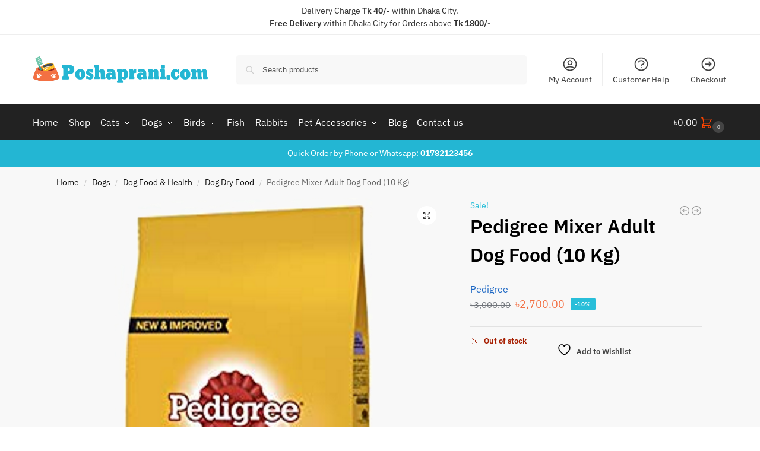

--- FILE ---
content_type: text/html; charset=UTF-8
request_url: https://www.poshaprani.com/product/pedigree-mixer-adult-dog-food-10-kg/
body_size: 38354
content:
<!doctype html><html dir="ltr" lang="en-US" prefix="og: https://ogp.me/ns#"><head><meta charset="UTF-8"><meta name="viewport" content="height=device-height, width=device-width, initial-scale=1"><link rel="profile" href="https://gmpg.org/xfn/11"><link rel="pingback" href="https://www.poshaprani.com/xmlrpc.php"> <script>document.documentElement.className=document.documentElement.className + ' yes-js js_active js'</script> <title>Pedigree Mixer Adult Dog Food (10 Kg) | Poshaprani.com</title><meta name="robots" content="max-image-preview:large"/><link rel="canonical" href="https://www.poshaprani.com/product/pedigree-mixer-adult-dog-food-10-kg/"/><meta name="generator" content="All in One SEO (AIOSEO) 4.9.3"/><meta property="og:locale" content="en_US"/><meta property="og:site_name" content="Poshaprani.com Bangladesh"/><meta property="og:type" content="website"/><meta property="og:title" content="Pedigree Mixer Adult Dog Food (10 Kg) | Poshaprani.com"/><meta property="og:url" content="https://www.poshaprani.com/product/pedigree-mixer-adult-dog-food-10-kg/"/><meta property="og:image" content="https://www.poshaprani.com/wp-content/uploads/2020/01/pedigree-mixer-adult-dog-food-10-kg.png"/><meta property="og:image:secure_url" content="https://www.poshaprani.com/wp-content/uploads/2020/01/pedigree-mixer-adult-dog-food-10-kg.png"/><meta property="og:image:width" content="1280"/><meta property="og:image:height" content="1500"/><meta name="twitter:card" content="summary"/><meta name="twitter:site" content="@poshaprani"/><meta name="twitter:title" content="Pedigree Mixer Adult Dog Food (10 Kg) | Poshaprani.com"/><meta name="twitter:image" content="https://www.poshaprani.com/wp-content/uploads/2020/01/pedigree-mixer-adult-dog-food-10-kg.png"/> <script type="application/ld+json" class="aioseo-schema">{"@context":"https:\/\/schema.org","@graph":[{"@type":"BreadcrumbList","@id":"https:\/\/www.poshaprani.com\/product\/pedigree-mixer-adult-dog-food-10-kg\/#breadcrumblist","itemListElement":[{"@type":"ListItem","@id":"https:\/\/www.poshaprani.com#listItem","position":1,"name":"Home","item":"https:\/\/www.poshaprani.com","nextItem":{"@type":"ListItem","@id":"https:\/\/www.poshaprani.com\/shop\/#listItem","name":"Shop"}},{"@type":"ListItem","@id":"https:\/\/www.poshaprani.com\/shop\/#listItem","position":2,"name":"Shop","item":"https:\/\/www.poshaprani.com\/shop\/","nextItem":{"@type":"ListItem","@id":"https:\/\/www.poshaprani.com\/brand\/pedigree\/#listItem","name":"Pedigree"},"previousItem":{"@type":"ListItem","@id":"https:\/\/www.poshaprani.com#listItem","name":"Home"}},{"@type":"ListItem","@id":"https:\/\/www.poshaprani.com\/brand\/pedigree\/#listItem","position":3,"name":"Pedigree","item":"https:\/\/www.poshaprani.com\/brand\/pedigree\/","nextItem":{"@type":"ListItem","@id":"https:\/\/www.poshaprani.com\/product\/pedigree-mixer-adult-dog-food-10-kg\/#listItem","name":"Pedigree Mixer Adult Dog Food (10 Kg)"},"previousItem":{"@type":"ListItem","@id":"https:\/\/www.poshaprani.com\/shop\/#listItem","name":"Shop"}},{"@type":"ListItem","@id":"https:\/\/www.poshaprani.com\/product\/pedigree-mixer-adult-dog-food-10-kg\/#listItem","position":4,"name":"Pedigree Mixer Adult Dog Food (10 Kg)","previousItem":{"@type":"ListItem","@id":"https:\/\/www.poshaprani.com\/brand\/pedigree\/#listItem","name":"Pedigree"}}]},{"@type":"ItemPage","@id":"https:\/\/www.poshaprani.com\/product\/pedigree-mixer-adult-dog-food-10-kg\/#itempage","url":"https:\/\/www.poshaprani.com\/product\/pedigree-mixer-adult-dog-food-10-kg\/","name":"Pedigree Mixer Adult Dog Food (10 Kg) | Poshaprani.com","inLanguage":"en-US","isPartOf":{"@id":"https:\/\/www.poshaprani.com\/#website"},"breadcrumb":{"@id":"https:\/\/www.poshaprani.com\/product\/pedigree-mixer-adult-dog-food-10-kg\/#breadcrumblist"},"image":{"@type":"ImageObject","url":"https:\/\/i0.wp.com\/www.poshaprani.com\/wp-content\/uploads\/2020\/01\/pedigree-mixer-adult-dog-food-10-kg.png?fit=1280%2C1500&ssl=1","@id":"https:\/\/www.poshaprani.com\/product\/pedigree-mixer-adult-dog-food-10-kg\/#mainImage","width":1280,"height":1500},"primaryImageOfPage":{"@id":"https:\/\/www.poshaprani.com\/product\/pedigree-mixer-adult-dog-food-10-kg\/#mainImage"},"datePublished":"2020-01-08T10:37:57+06:00","dateModified":"2020-05-09T15:57:13+06:00"},{"@type":"Organization","@id":"https:\/\/www.poshaprani.com\/#organization","name":"Poshaprani.com","description":"Shop Online for Pet Food, Pet Supplies in Bangladesh","url":"https:\/\/www.poshaprani.com\/","telephone":"+8801782123456","logo":{"@type":"ImageObject","url":"https:\/\/i0.wp.com\/www.poshaprani.com\/wp-content\/uploads\/2019\/03\/Poshaprani-Logo.png?fit=558%2C85&ssl=1","@id":"https:\/\/www.poshaprani.com\/product\/pedigree-mixer-adult-dog-food-10-kg\/#organizationLogo","width":558,"height":85},"image":{"@id":"https:\/\/www.poshaprani.com\/product\/pedigree-mixer-adult-dog-food-10-kg\/#organizationLogo"}},{"@type":"WebSite","@id":"https:\/\/www.poshaprani.com\/#website","url":"https:\/\/www.poshaprani.com\/","name":"Poshaprani.com","description":"Shop Online for Pet Food, Pet Supplies in Bangladesh","inLanguage":"en-US","publisher":{"@id":"https:\/\/www.poshaprani.com\/#organization"}}]}</script>  <script>window._wca=window._wca||[];</script> <link rel='dns-prefetch' href='//www.googletagmanager.com'/><link rel='dns-prefetch' href='//stats.wp.com'/><link rel='dns-prefetch' href='//unpkg.com'/><link rel='dns-prefetch' href='//fonts.googleapis.com'/><link rel='preconnect' href='//i0.wp.com'/><link rel='preconnect' href='//c0.wp.com'/><link href='https://ifonts.googleapis.com' rel='preconnect'/><link href='https://ifonts.gstatic.com' rel='preconnect'/><link rel="alternate" type="application/rss+xml" title="Poshaprani.com &raquo; Feed" href="https://www.poshaprani.com/feed/"/><link rel="alternate" type="application/rss+xml" title="Poshaprani.com &raquo; Comments Feed" href="https://www.poshaprani.com/comments/feed/"/><link rel="alternate" title="oEmbed (JSON)" type="application/json+oembed" href="https://www.poshaprani.com/wp-json/oembed/1.0/embed?url=https%3A%2F%2Fwww.poshaprani.com%2Fproduct%2Fpedigree-mixer-adult-dog-food-10-kg%2F"/><link rel="alternate" title="oEmbed (XML)" type="text/xml+oembed" href="https://www.poshaprani.com/wp-json/oembed/1.0/embed?url=https%3A%2F%2Fwww.poshaprani.com%2Fproduct%2Fpedigree-mixer-adult-dog-food-10-kg%2F&#038;format=xml"/><style id='wp-img-auto-sizes-contain-inline-css'>img:is([sizes=auto i],[sizes^="auto," i]){contain-intrinsic-size:3000px 1500px}</style>
<link rel="stylesheet" type="text/css" href="//www.poshaprani.com/wp-content/cache/wpfc-minified/2iartbt/2bj6y.css" media="all"/><style id='jetpack-sharing-buttons-style-inline-css'>.jetpack-sharing-buttons__services-list{display:flex;flex-direction:row;flex-wrap:wrap;gap:0;list-style-type:none;margin:5px;padding:0}.jetpack-sharing-buttons__services-list.has-small-icon-size{font-size:12px}.jetpack-sharing-buttons__services-list.has-normal-icon-size{font-size:16px}.jetpack-sharing-buttons__services-list.has-large-icon-size{font-size:24px}.jetpack-sharing-buttons__services-list.has-huge-icon-size{font-size:36px}@media print{.jetpack-sharing-buttons__services-list{display:none!important}}.editor-styles-wrapper .wp-block-jetpack-sharing-buttons{gap:0;padding-inline-start:0}ul.jetpack-sharing-buttons__services-list.has-background{padding:1.25em 2.375em}</style>
<link rel="stylesheet" type="text/css" href="//www.poshaprani.com/wp-content/cache/wpfc-minified/esbcdb39/2bj6y.css" media="all"/><style id='yith-wcan-shortcodes-inline-css'>:root{--yith-wcan-filters_colors_titles:#434343;--yith-wcan-filters_colors_background:#FFFFFF;--yith-wcan-filters_colors_accent:#A7144C;--yith-wcan-filters_colors_accent_r:167;--yith-wcan-filters_colors_accent_g:20;--yith-wcan-filters_colors_accent_b:76;--yith-wcan-color_swatches_border_radius:100%;--yith-wcan-color_swatches_size:30px;--yith-wcan-labels_style_background:#FFFFFF;--yith-wcan-labels_style_background_hover:#A7144C;--yith-wcan-labels_style_background_active:#A7144C;--yith-wcan-labels_style_text:#434343;--yith-wcan-labels_style_text_hover:#FFFFFF;--yith-wcan-labels_style_text_active:#FFFFFF;--yith-wcan-anchors_style_text:#434343;--yith-wcan-anchors_style_text_hover:#A7144C;--yith-wcan-anchors_style_text_active:#A7144C;}</style>
<link rel="stylesheet" type="text/css" href="//www.poshaprani.com/wp-content/cache/wpfc-minified/jokyl2rw/2bj6y.css" media="all"/><style id='yith-wcwl-main-inline-css'>:root{--rounded-corners-radius:16px;--add-to-cart-rounded-corners-radius:16px;--feedback-duration:3s}
:root{--rounded-corners-radius:16px;--add-to-cart-rounded-corners-radius:16px;--feedback-duration:3s}</style><style id='global-styles-inline-css'>:root{--wp--preset--aspect-ratio--square:1;--wp--preset--aspect-ratio--4-3:4/3;--wp--preset--aspect-ratio--3-4:3/4;--wp--preset--aspect-ratio--3-2:3/2;--wp--preset--aspect-ratio--2-3:2/3;--wp--preset--aspect-ratio--16-9:16/9;--wp--preset--aspect-ratio--9-16:9/16;--wp--preset--color--black:#000000;--wp--preset--color--cyan-bluish-gray:#abb8c3;--wp--preset--color--white:#ffffff;--wp--preset--color--pale-pink:#f78da7;--wp--preset--color--vivid-red:#cf2e2e;--wp--preset--color--luminous-vivid-orange:#ff6900;--wp--preset--color--luminous-vivid-amber:#fcb900;--wp--preset--color--light-green-cyan:#7bdcb5;--wp--preset--color--vivid-green-cyan:#00d084;--wp--preset--color--pale-cyan-blue:#8ed1fc;--wp--preset--color--vivid-cyan-blue:#0693e3;--wp--preset--color--vivid-purple:#9b51e0;--wp--preset--gradient--vivid-cyan-blue-to-vivid-purple:linear-gradient(135deg,rgb(6,147,227) 0%,rgb(155,81,224) 100%);--wp--preset--gradient--light-green-cyan-to-vivid-green-cyan:linear-gradient(135deg,rgb(122,220,180) 0%,rgb(0,208,130) 100%);--wp--preset--gradient--luminous-vivid-amber-to-luminous-vivid-orange:linear-gradient(135deg,rgb(252,185,0) 0%,rgb(255,105,0) 100%);--wp--preset--gradient--luminous-vivid-orange-to-vivid-red:linear-gradient(135deg,rgb(255,105,0) 0%,rgb(207,46,46) 100%);--wp--preset--gradient--very-light-gray-to-cyan-bluish-gray:linear-gradient(135deg,rgb(238,238,238) 0%,rgb(169,184,195) 100%);--wp--preset--gradient--cool-to-warm-spectrum:linear-gradient(135deg,rgb(74,234,220) 0%,rgb(151,120,209) 20%,rgb(207,42,186) 40%,rgb(238,44,130) 60%,rgb(251,105,98) 80%,rgb(254,248,76) 100%);--wp--preset--gradient--blush-light-purple:linear-gradient(135deg,rgb(255,206,236) 0%,rgb(152,150,240) 100%);--wp--preset--gradient--blush-bordeaux:linear-gradient(135deg,rgb(254,205,165) 0%,rgb(254,45,45) 50%,rgb(107,0,62) 100%);--wp--preset--gradient--luminous-dusk:linear-gradient(135deg,rgb(255,203,112) 0%,rgb(199,81,192) 50%,rgb(65,88,208) 100%);--wp--preset--gradient--pale-ocean:linear-gradient(135deg,rgb(255,245,203) 0%,rgb(182,227,212) 50%,rgb(51,167,181) 100%);--wp--preset--gradient--electric-grass:linear-gradient(135deg,rgb(202,248,128) 0%,rgb(113,206,126) 100%);--wp--preset--gradient--midnight:linear-gradient(135deg,rgb(2,3,129) 0%,rgb(40,116,252) 100%);--wp--preset--font-size--small:clamp(1rem, 1rem + ((1vw - 0.2rem) * 0.368), 1.2rem);--wp--preset--font-size--medium:clamp(1rem, 1rem + ((1vw - 0.2rem) * 0.92), 1.5rem);--wp--preset--font-size--large:clamp(1.5rem, 1.5rem + ((1vw - 0.2rem) * 0.92), 2rem);--wp--preset--font-size--x-large:clamp(1.5rem, 1.5rem + ((1vw - 0.2rem) * 1.379), 2.25rem);--wp--preset--font-size--x-small:0.85rem;--wp--preset--font-size--base:clamp(1rem, 1rem + ((1vw - 0.2rem) * 0.46), 1.25rem);--wp--preset--font-size--xx-large:clamp(2rem, 2rem + ((1vw - 0.2rem) * 1.839), 3rem);--wp--preset--font-size--xxx-large:clamp(2.25rem, 2.25rem + ((1vw - 0.2rem) * 3.218), 4rem);--wp--preset--spacing--20:0.44rem;--wp--preset--spacing--30:0.67rem;--wp--preset--spacing--40:1rem;--wp--preset--spacing--50:1.5rem;--wp--preset--spacing--60:2.25rem;--wp--preset--spacing--70:3.38rem;--wp--preset--spacing--80:5.06rem;--wp--preset--spacing--small:clamp(.25rem, 2.5vw, 0.75rem);--wp--preset--spacing--medium:clamp(1rem, 4vw, 2rem);--wp--preset--spacing--large:clamp(1.25rem, 6vw, 3rem);--wp--preset--spacing--x-large:clamp(3rem, 7vw, 5rem);--wp--preset--spacing--xx-large:clamp(4rem, 9vw, 7rem);--wp--preset--spacing--xxx-large:clamp(5rem, 12vw, 9rem);--wp--preset--spacing--xxxx-large:clamp(6rem, 14vw, 13rem);--wp--preset--shadow--natural:6px 6px 9px rgba(0, 0, 0, 0.2);--wp--preset--shadow--deep:12px 12px 50px rgba(0, 0, 0, 0.4);--wp--preset--shadow--sharp:6px 6px 0px rgba(0, 0, 0, 0.2);--wp--preset--shadow--outlined:6px 6px 0px -3px rgb(255, 255, 255), 6px 6px rgb(0, 0, 0);--wp--preset--shadow--crisp:6px 6px 0px rgb(0, 0, 0);--wp--custom--line-height--none:1;--wp--custom--line-height--tight:1.1;--wp--custom--line-height--snug:1.2;--wp--custom--line-height--normal:1.5;--wp--custom--line-height--relaxed:1.625;--wp--custom--line-height--loose:2;--wp--custom--line-height--body:1.618;}:root{--wp--style--global--content-size:900px;--wp--style--global--wide-size:1190px;}:where(body){margin:0;}.wp-site-blocks{padding-top:var(--wp--style--root--padding-top);padding-bottom:var(--wp--style--root--padding-bottom);}.has-global-padding{padding-right:var(--wp--style--root--padding-right);padding-left:var(--wp--style--root--padding-left);}.has-global-padding > .alignfull{margin-right:calc(var(--wp--style--root--padding-right) * -1);margin-left:calc(var(--wp--style--root--padding-left) * -1);}.has-global-padding :where(:not(.alignfull.is-layout-flow) > .has-global-padding:not(.wp-block-block, .alignfull)){padding-right:0;padding-left:0;}.has-global-padding :where(:not(.alignfull.is-layout-flow) > .has-global-padding:not(.wp-block-block, .alignfull)) > .alignfull{margin-left:0;margin-right:0;}.wp-site-blocks > .alignleft{float:left;margin-right:2em;}.wp-site-blocks > .alignright{float:right;margin-left:2em;}.wp-site-blocks > .aligncenter{justify-content:center;margin-left:auto;margin-right:auto;}:where(.wp-site-blocks) > *{margin-block-start:var(--wp--preset--spacing--medium);margin-block-end:0;}:where(.wp-site-blocks) > :first-child{margin-block-start:0;}:where(.wp-site-blocks) > :last-child{margin-block-end:0;}:root{--wp--style--block-gap:var(--wp--preset--spacing--medium);}:root :where(.is-layout-flow) > :first-child{margin-block-start:0;}:root :where(.is-layout-flow) > :last-child{margin-block-end:0;}:root :where(.is-layout-flow) > *{margin-block-start:var(--wp--preset--spacing--medium);margin-block-end:0;}:root :where(.is-layout-constrained) > :first-child{margin-block-start:0;}:root :where(.is-layout-constrained) > :last-child{margin-block-end:0;}:root :where(.is-layout-constrained) > *{margin-block-start:var(--wp--preset--spacing--medium);margin-block-end:0;}:root :where(.is-layout-flex){gap:var(--wp--preset--spacing--medium);}:root :where(.is-layout-grid){gap:var(--wp--preset--spacing--medium);}.is-layout-flow > .alignleft{float:left;margin-inline-start:0;margin-inline-end:2em;}.is-layout-flow > .alignright{float:right;margin-inline-start:2em;margin-inline-end:0;}.is-layout-flow > .aligncenter{margin-left:auto !important;margin-right:auto !important;}.is-layout-constrained > .alignleft{float:left;margin-inline-start:0;margin-inline-end:2em;}.is-layout-constrained > .alignright{float:right;margin-inline-start:2em;margin-inline-end:0;}.is-layout-constrained > .aligncenter{margin-left:auto !important;margin-right:auto !important;}.is-layout-constrained > :where(:not(.alignleft):not(.alignright):not(.alignfull)){max-width:var(--wp--style--global--content-size);margin-left:auto !important;margin-right:auto !important;}.is-layout-constrained > .alignwide{max-width:var(--wp--style--global--wide-size);}body .is-layout-flex{display:flex;}.is-layout-flex{flex-wrap:wrap;align-items:center;}.is-layout-flex > :is(*, div){margin:0;}body .is-layout-grid{display:grid;}.is-layout-grid > :is(*, div){margin:0;}body{font-family:var(--wp--preset--font-family--primary);--wp--style--root--padding-top:0;--wp--style--root--padding-right:var(--wp--preset--spacing--medium);--wp--style--root--padding-bottom:0;--wp--style--root--padding-left:var(--wp--preset--spacing--medium);}a:where(:not(.wp-element-button)){text-decoration:false;}:root :where(.wp-element-button, .wp-block-button__link){background-color:#32373c;border-width:0;color:#fff;font-family:inherit;font-size:inherit;font-style:inherit;font-weight:inherit;letter-spacing:inherit;line-height:inherit;padding-top:calc(0.667em + 2px);padding-right:calc(1.333em + 2px);padding-bottom:calc(0.667em + 2px);padding-left:calc(1.333em + 2px);text-decoration:none;text-transform:inherit;}.has-black-color{color:var(--wp--preset--color--black) !important;}.has-cyan-bluish-gray-color{color:var(--wp--preset--color--cyan-bluish-gray) !important;}.has-white-color{color:var(--wp--preset--color--white) !important;}.has-pale-pink-color{color:var(--wp--preset--color--pale-pink) !important;}.has-vivid-red-color{color:var(--wp--preset--color--vivid-red) !important;}.has-luminous-vivid-orange-color{color:var(--wp--preset--color--luminous-vivid-orange) !important;}.has-luminous-vivid-amber-color{color:var(--wp--preset--color--luminous-vivid-amber) !important;}.has-light-green-cyan-color{color:var(--wp--preset--color--light-green-cyan) !important;}.has-vivid-green-cyan-color{color:var(--wp--preset--color--vivid-green-cyan) !important;}.has-pale-cyan-blue-color{color:var(--wp--preset--color--pale-cyan-blue) !important;}.has-vivid-cyan-blue-color{color:var(--wp--preset--color--vivid-cyan-blue) !important;}.has-vivid-purple-color{color:var(--wp--preset--color--vivid-purple) !important;}.has-black-background-color{background-color:var(--wp--preset--color--black) !important;}.has-cyan-bluish-gray-background-color{background-color:var(--wp--preset--color--cyan-bluish-gray) !important;}.has-white-background-color{background-color:var(--wp--preset--color--white) !important;}.has-pale-pink-background-color{background-color:var(--wp--preset--color--pale-pink) !important;}.has-vivid-red-background-color{background-color:var(--wp--preset--color--vivid-red) !important;}.has-luminous-vivid-orange-background-color{background-color:var(--wp--preset--color--luminous-vivid-orange) !important;}.has-luminous-vivid-amber-background-color{background-color:var(--wp--preset--color--luminous-vivid-amber) !important;}.has-light-green-cyan-background-color{background-color:var(--wp--preset--color--light-green-cyan) !important;}.has-vivid-green-cyan-background-color{background-color:var(--wp--preset--color--vivid-green-cyan) !important;}.has-pale-cyan-blue-background-color{background-color:var(--wp--preset--color--pale-cyan-blue) !important;}.has-vivid-cyan-blue-background-color{background-color:var(--wp--preset--color--vivid-cyan-blue) !important;}.has-vivid-purple-background-color{background-color:var(--wp--preset--color--vivid-purple) !important;}.has-black-border-color{border-color:var(--wp--preset--color--black) !important;}.has-cyan-bluish-gray-border-color{border-color:var(--wp--preset--color--cyan-bluish-gray) !important;}.has-white-border-color{border-color:var(--wp--preset--color--white) !important;}.has-pale-pink-border-color{border-color:var(--wp--preset--color--pale-pink) !important;}.has-vivid-red-border-color{border-color:var(--wp--preset--color--vivid-red) !important;}.has-luminous-vivid-orange-border-color{border-color:var(--wp--preset--color--luminous-vivid-orange) !important;}.has-luminous-vivid-amber-border-color{border-color:var(--wp--preset--color--luminous-vivid-amber) !important;}.has-light-green-cyan-border-color{border-color:var(--wp--preset--color--light-green-cyan) !important;}.has-vivid-green-cyan-border-color{border-color:var(--wp--preset--color--vivid-green-cyan) !important;}.has-pale-cyan-blue-border-color{border-color:var(--wp--preset--color--pale-cyan-blue) !important;}.has-vivid-cyan-blue-border-color{border-color:var(--wp--preset--color--vivid-cyan-blue) !important;}.has-vivid-purple-border-color{border-color:var(--wp--preset--color--vivid-purple) !important;}.has-vivid-cyan-blue-to-vivid-purple-gradient-background{background:var(--wp--preset--gradient--vivid-cyan-blue-to-vivid-purple) !important;}.has-light-green-cyan-to-vivid-green-cyan-gradient-background{background:var(--wp--preset--gradient--light-green-cyan-to-vivid-green-cyan) !important;}.has-luminous-vivid-amber-to-luminous-vivid-orange-gradient-background{background:var(--wp--preset--gradient--luminous-vivid-amber-to-luminous-vivid-orange) !important;}.has-luminous-vivid-orange-to-vivid-red-gradient-background{background:var(--wp--preset--gradient--luminous-vivid-orange-to-vivid-red) !important;}.has-very-light-gray-to-cyan-bluish-gray-gradient-background{background:var(--wp--preset--gradient--very-light-gray-to-cyan-bluish-gray) !important;}.has-cool-to-warm-spectrum-gradient-background{background:var(--wp--preset--gradient--cool-to-warm-spectrum) !important;}.has-blush-light-purple-gradient-background{background:var(--wp--preset--gradient--blush-light-purple) !important;}.has-blush-bordeaux-gradient-background{background:var(--wp--preset--gradient--blush-bordeaux) !important;}.has-luminous-dusk-gradient-background{background:var(--wp--preset--gradient--luminous-dusk) !important;}.has-pale-ocean-gradient-background{background:var(--wp--preset--gradient--pale-ocean) !important;}.has-electric-grass-gradient-background{background:var(--wp--preset--gradient--electric-grass) !important;}.has-midnight-gradient-background{background:var(--wp--preset--gradient--midnight) !important;}.has-small-font-size{font-size:var(--wp--preset--font-size--small) !important;}.has-medium-font-size{font-size:var(--wp--preset--font-size--medium) !important;}.has-large-font-size{font-size:var(--wp--preset--font-size--large) !important;}.has-x-large-font-size{font-size:var(--wp--preset--font-size--x-large) !important;}.has-x-small-font-size{font-size:var(--wp--preset--font-size--x-small) !important;}.has-base-font-size{font-size:var(--wp--preset--font-size--base) !important;}.has-xx-large-font-size{font-size:var(--wp--preset--font-size--xx-large) !important;}.has-xxx-large-font-size{font-size:var(--wp--preset--font-size--xxx-large) !important;}:root :where(.wp-block-columns){margin-bottom:0px;}:root :where(.wp-block-pullquote){font-size:clamp(0.984em, 0.984rem + ((1vw - 0.2em) * 0.949), 1.5em);line-height:1.6;}:root :where(.wp-block-spacer){margin-top:0 !important;}</style>
<link rel="stylesheet" type="text/css" href="//www.poshaprani.com/wp-content/cache/wpfc-minified/m9hdjnix/2bj6y.css" media="all"/><style id='woocommerce-inline-inline-css'>.woocommerce form .form-row .required{visibility:visible;}</style>
<link rel="stylesheet" type="text/css" href="//www.poshaprani.com/wp-content/cache/wpfc-minified/dg2fq1nb/2bj6y.css" media="all"/><link rel='stylesheet' id='google-Inter-css' href='https://fonts.googleapis.com/css?family=Inter%3A900%2C700%2C500%2C500i%2C400%2C200%2C300&#038;ver=6.9' type='text/css' media='all'/> <script id="woocommerce-google-analytics-integration-gtag-js-after">
window.dataLayer=window.dataLayer||[];
function gtag(){dataLayer.push(arguments);}
for(const mode of [{"analytics_storage":"denied","ad_storage":"denied","ad_user_data":"denied","ad_personalization":"denied","region":["AT","BE","BG","HR","CY","CZ","DK","EE","FI","FR","DE","GR","HU","IS","IE","IT","LV","LI","LT","LU","MT","NL","NO","PL","PT","RO","SK","SI","ES","SE","GB","CH"]}]||[]){
gtag("consent", "default", { "wait_for_update": 500, ...mode });
}
gtag("js", new Date());
gtag("set", "developer_id.dOGY3NW", true);
gtag("config", "G-2QLW7BBK89", {"track_404":true,"allow_google_signals":false,"logged_in":false,"linker":{"domains":[],"allow_incoming":false},"custom_map":{"dimension1":"logged_in"}});
//# sourceURL=woocommerce-google-analytics-integration-gtag-js-after</script> <script src='//www.poshaprani.com/wp-content/cache/wpfc-minified/31m78gj4/2bj6y.js'></script>
<script id="wc-add-to-cart-js-extra">var wc_add_to_cart_params={"ajax_url":"/wp-admin/admin-ajax.php","wc_ajax_url":"/?wc-ajax=%%endpoint%%","i18n_view_cart":"View cart","cart_url":"https://www.poshaprani.com/cart-2/","is_cart":"","cart_redirect_after_add":"no"};
//# sourceURL=wc-add-to-cart-js-extra</script> <script id="wc-single-product-js-extra">var wc_single_product_params={"i18n_required_rating_text":"Please select a rating","i18n_rating_options":["1 of 5 stars","2 of 5 stars","3 of 5 stars","4 of 5 stars","5 of 5 stars"],"i18n_product_gallery_trigger_text":"View full-screen image gallery","review_rating_required":"yes","flexslider":{"rtl":false,"animation":"slide","smoothHeight":true,"directionNav":true,"controlNav":"thumbnails","slideshow":false,"animationSpeed":500,"animationLoop":false,"allowOneSlide":false},"zoom_enabled":"1","zoom_options":[],"photoswipe_enabled":"1","photoswipe_options":{"shareEl":false,"closeOnScroll":false,"history":false,"hideAnimationDuration":0,"showAnimationDuration":0},"flexslider_enabled":"1"};
//# sourceURL=wc-single-product-js-extra</script> <script id="woocommerce-js-extra">var woocommerce_params={"ajax_url":"/wp-admin/admin-ajax.php","wc_ajax_url":"/?wc-ajax=%%endpoint%%","i18n_password_show":"Show password","i18n_password_hide":"Hide password"};
//# sourceURL=woocommerce-js-extra</script> <script src="https://stats.wp.com/s-202604.js" id="woocommerce-analytics-js" defer="defer" data-wp-strategy="defer"></script> <script id="zxcvbn-async-js-extra">var _zxcvbnSettings={"src":"https://www.poshaprani.com/wp-includes/js/zxcvbn.min.js"};
//# sourceURL=zxcvbn-async-js-extra</script> <link rel="https://api.w.org/" href="https://www.poshaprani.com/wp-json/"/><link rel="alternate" title="JSON" type="application/json" href="https://www.poshaprani.com/wp-json/wp/v2/product/19513"/><link rel="EditURI" type="application/rsd+xml" title="RSD" href="https://www.poshaprani.com/xmlrpc.php?rsd"/><meta name="generator" content="WordPress 6.9"/><meta name="generator" content="WooCommerce 10.4.3"/><link rel='shortlink' href='https://www.poshaprani.com/?p=19513'/>  <script>var commercekit_ajs={"ajax_url":"\/?commercekit-ajax","ajax_nonce":0};
var commercekit_pdp=[];
var commercekit_as=[];</script> <link rel="manifest" href="/manifest.json"> <script src="https://cdn.onesignal.com/sdks/OneSignalSDK.js" async></script> <script>var OneSignal=window.OneSignal||[];
OneSignal.push(["init", {
appId: "5f6958cf-31eb-43ed-8e9f-cceac01b4937",
autoRegister: true,
notifyButton: {
enable: false, 
size: 'medium', 
theme: 'default', 
position: 'bottom-left', 
prenotify: true, 
showCredit: false, 
text: {
'tip.state.unsubscribed': 'Subscribe to notifications',
'tip.state.subscribed': "You're subscribed to notifications",
'tip.state.blocked': "You've blocked notifications",
'message.prenotify': 'Click to subscribe to notifications',
'message.action.subscribed': "Thanks for subscribing!",
'message.action.resubscribed': "You're subscribed to notifications",
'message.action.unsubscribed': "You won't receive notifications again",
'dialog.main.title': 'Manage Site Notifications',
'dialog.main.button.subscribe': 'SUBSCRIBE',
'dialog.main.button.unsubscribe': 'UNSUBSCRIBE',
'dialog.blocked.title': 'Unblock Notifications',
'dialog.blocked.message': "Follow these instructions to allow notifications:"
}},
welcomeNotification: {
disable: true
}}]);</script>    <script>(function(h,o,t,j,a,r){
h.hj=h.hj||function(){(h.hj.q=h.hj.q||[]).push(arguments)};
h._hjSettings={hjid:685917,hjsv:6};
a=o.getElementsByTagName('head')[0];
r=o.createElement('script');r.async=1;
r.src=t+h._hjSettings.hjid+j+h._hjSettings.hjsv;
a.appendChild(r);
})(window,document,'https://static.hotjar.com/c/hotjar-','.js?sv=');</script> <script>(function(e,t){var n=e.amplitude||{_q:[],_iq:{}};var r=t.createElement("script")
;r.type="text/javascript";r.async=true
;r.src="https://cdn.amplitude.com/libs/amplitude-4.2.1-min.gz.js"
;r.onload=function(){if(e.amplitude.runQueuedFunctions){
e.amplitude.runQueuedFunctions()}else{
console.log("[Amplitude] Error: could not load SDK")}}
;var i=t.getElementsByTagName("script")[0];i.parentNode.insertBefore(r,i)
;function s(e,t){e.prototype[t]=function(){
this._q.push([t].concat(Array.prototype.slice.call(arguments,0)));return this}}
var o=function(){this._q=[];return this}
;var a=["add","append","clearAll","prepend","set","setOnce","unset"]
;for(var u=0;u<a.length;u++){s(o,a[u])}n.Identify=o;var c=function(){this._q=[]
;return this}
;var l=["setProductId","setQuantity","setPrice","setRevenueType","setEventProperties"]
;for(var p=0;p<l.length;p++){s(c,l[p])}n.Revenue=c
;var d=["init","logEvent","logRevenue","setUserId","setUserProperties","setOptOut","setVersionName","setDomain","setDeviceId","setGlobalUserProperties","identify","clearUserProperties","setGroup","logRevenueV2","regenerateDeviceId","logEventWithTimestamp","logEventWithGroups","setSessionId","resetSessionId"]
;function v(e){function t(t){e[t]=function(){
e._q.push([t].concat(Array.prototype.slice.call(arguments,0)))}}
for(var n=0;n<d.length;n++){t(d[n])}}v(n);n.getInstance=function(e){
e=(!e||e.length===0?"$default_instance":e).toLowerCase()
;if(!n._iq.hasOwnProperty(e)){n._iq[e]={_q:[]};v(n._iq[e])}return n._iq[e]}
;e.amplitude=n})(window,document);
amplitude.getInstance().init("9ab1b75bfa407135a860d5c9de6d9bc8");</script> <link href="https://www.poshaprani.com/opensearch.xml" rel="search" title="Search Poshaprani.com" type="application/opensearchdescription+xml"><meta name="theme-color" content="#23b6d3"><style>img#wpstats{display:none}</style><noscript><style>.woocommerce-product-gallery{opacity:1 !important;}</style></noscript><meta name="generator" content="Elementor 3.34.2; features: additional_custom_breakpoints; settings: css_print_method-external, google_font-enabled, font_display-auto"> <script >!function(f,b,e,v,n,t,s){if(f.fbq)return;n=f.fbq=function(){n.callMethod?
n.callMethod.apply(n,arguments):n.queue.push(arguments)};if(!f._fbq)f._fbq=n;
n.push=n;n.loaded=!0;n.version='2.0';n.queue=[];t=b.createElement(e);t.async=!0;
t.src=v;s=b.getElementsByTagName(e)[0];s.parentNode.insertBefore(t,s)}(window,
document,'script','https://connect.facebook.net/en_US/fbevents.js');</script>  <script >fbq('init', '114836135807462', {}, {
"agent": "woocommerce_0-10.4.3-3.5.15"
});
document.addEventListener('DOMContentLoaded', function(){
document.body.insertAdjacentHTML('beforeend', '<div class=\"wc-facebook-pixel-event-placeholder\"></div>');
}, false);</script> <style>.e-con.e-parent:nth-of-type(n+4):not(.e-lazyloaded):not(.e-no-lazyload),
.e-con.e-parent:nth-of-type(n+4):not(.e-lazyloaded):not(.e-no-lazyload) *{background-image:none !important;}
@media screen and (max-height: 1024px) {
.e-con.e-parent:nth-of-type(n+3):not(.e-lazyloaded):not(.e-no-lazyload),
.e-con.e-parent:nth-of-type(n+3):not(.e-lazyloaded):not(.e-no-lazyload) *{background-image:none !important;}
}
@media screen and (max-height: 640px) {
.e-con.e-parent:nth-of-type(n+2):not(.e-lazyloaded):not(.e-no-lazyload),
.e-con.e-parent:nth-of-type(n+2):not(.e-lazyloaded):not(.e-no-lazyload) *{background-image:none !important;}
}</style><style>.digits_secure_modal_box, .digits_ui,
.digits_secure_modal_box *, .digits_ui *,
.digits_font, .dig_ma-box, .dig_ma-box input, .dig_ma-box input::placeholder, .dig_ma-box ::placeholder, .dig_ma-box label, .dig_ma-box button, .dig_ma-box select, .dig_ma-box *{font-family:'Inter', sans-serif;}</style><link rel="icon" href="https://i0.wp.com/www.poshaprani.com/wp-content/uploads/2019/03/PP-logo.png?fit=32%2C32&#038;ssl=1" sizes="32x32"/><link rel="icon" href="https://i0.wp.com/www.poshaprani.com/wp-content/uploads/2019/03/PP-logo.png?fit=192%2C192&#038;ssl=1" sizes="192x192"/><link rel="apple-touch-icon" href="https://i0.wp.com/www.poshaprani.com/wp-content/uploads/2019/03/PP-logo.png?fit=180%2C180&#038;ssl=1"/><meta name="msapplication-TileImage" content="https://i0.wp.com/www.poshaprani.com/wp-content/uploads/2019/03/PP-logo.png?fit=270%2C270&#038;ssl=1"/><style id="wp-custom-css">@media(min-width:993px){
#mobilesearch{display:none;}
}
div#mobilesearch{padding-top:5px;padding-bottom:5px;line-height:1;}
input#woocommerce-product-search-field-1{width:100%;}
@media(min-width:993px){
body .main-navigation ul.menu li.menu-item-has-children.full-width>.sub-menu-wrapper li.menu-item-has-children>a{color:#3bb6d3;}
}
.tax-product_cat header.woocommerce-products-header{display:none;}
.widget_shopping_cart .product_list_widget, .woocommerce-checkout ul#shipping_method{overflow:auto;}
body .shoptimizer-mini-cart-wrap .widget_shopping_cart{overflow-y:hidden;}
.woocommerce-checkout .woocommerce-info a{font-weight:bold;font-size:large;}
.mc4wp-form-fields br{display:none;}
.hentry .entry-header .byline, .hentry .entry-header .posted-on{display:none;}
.vcard.author{display:none;}
body #message-purchased{z-index:1;}
body.logged-in .shoptimizer-mini-cart-wrap{top:0px;}
.image-feature a::before{background-color:rgba(0, 0, 0, 0.05);}
.wp-caption .wp-caption-text{font-size:14px;text-shadow:1px 1px #00000030;}
li.outofstock:after{top:25%;left:53%;opacity:.8;}
@media(max-width:992px){
.product-out-of-stock{top:25%;}
}
@media(min-width:993px){
.product-out-of-stock{top:30%;}
}
p.woocommerce-store-notice.demo_store{left:10%;right:10%;text-align:center;}
@media(min-width:993px){
p.woocommerce-store-notice.demo_store{line-height:4;}
}
@media(min-width:993px){
body:not(.header-4).sticky-d .col-full-nav{top:-1px;}
}
.widget-image-caption{color:#f7f7f9 !important;}
.elementor-1005 .elementor-element.elementor-element-eede7e3 .elementor-heading-title{color:#222 !important;}
.elementor-1005 .elementor-element.elementor-element-532ec0d .elementor-heading-title{color:#222 !important;}
#yith-wcwtl-output .button{background:#ff4500 !important;color:#ffffff !important;}
.main-navigation ul li.full-width>.sub-menu-wrapper>.container>ul.sub-menu{background:white !important;}
.main-navigation ul li.full-width>.sub-menu-wrapper>.container>ul.sub-menu ul{background:white !important;}
.yith-wcwl-add-button .add_to_wishlist svg.yith-wcwl-icon-svg, .yith-wcwl-add-button .add_to_wishlist img{margin-left:3px;margin-top:3px;}
.summary .yith-wcwl-add-to-wishlist a:before{display:none;}</style><style id="kirki-inline-styles">.site-header .custom-logo-link img{height:45px;}.is_stuck .logo-mark{width:80px;}.price ins, .summary .yith-wcwl-add-to-wishlist a:before, .site .commercekit-wishlist a i:before, .commercekit-wishlist-table .price, .commercekit-wishlist-table .price ins, .commercekit-ajs-product-price, .commercekit-ajs-product-price ins, .widget-area .widget.widget_categories a:hover, #secondary .widget ul li a:hover, #secondary.widget-area .widget li.chosen a, .widget-area .widget a:hover, #secondary .widget_recent_comments ul li a:hover, .woocommerce-pagination .page-numbers li .page-numbers.current, div.product p.price, body:not(.mobile-toggled) .main-navigation ul.menu li.full-width.menu-item-has-children ul li.highlight > a, body:not(.mobile-toggled) .main-navigation ul.menu li.full-width.menu-item-has-children ul li.highlight > a:hover, #secondary .widget ins span.amount, #secondary .widget ins span.amount span, .search-results article h2 a:hover{color:#f36f43;}.spinner > div, .widget_price_filter .ui-slider .ui-slider-range, .widget_price_filter .ui-slider .ui-slider-handle, #page .woocommerce-tabs ul.tabs li span, #secondary.widget-area .widget .tagcloud a:hover, .widget-area .widget.widget_product_tag_cloud a:hover, footer .mc4wp-form input[type="submit"], #payment .payment_methods li.woocommerce-PaymentMethod > input[type=radio]:first-child:checked + label:before, #payment .payment_methods li.wc_payment_method > input[type=radio]:first-child:checked + label:before, #shipping_method > li > input[type=radio]:first-child:checked + label:before, ul#shipping_method li:only-child label:before, .image-border .elementor-image:after, ul.products li.product .yith-wcwl-wishlistexistsbrowse a:before, ul.products li.product .yith-wcwl-wishlistaddedbrowse a:before, ul.products li.product .yith-wcwl-add-button a:before, .summary .yith-wcwl-add-to-wishlist a:before, li.product .commercekit-wishlist a em.cg-wishlist-t:before, li.product .commercekit-wishlist a em.cg-wishlist:before, .site .commercekit-wishlist a i:before, .summary .commercekit-wishlist a i.cg-wishlist-t:before, .woocommerce-tabs ul.tabs li a span, .commercekit-atc-tab-links li a span, .main-navigation ul li a span strong, .widget_layered_nav ul.woocommerce-widget-layered-nav-list li.chosen:before{background-color:#f36f43;}.woocommerce-tabs .tabs li a::after, .commercekit-atc-tab-links li a:after{border-color:#f36f43;}a{color:#1e68c4;}a:hover{color:#111;}body{background-color:#fff;}.col-full.topbar-wrapper{background-color:#fff;border-bottom-color:#eee;}.top-bar, .top-bar a{color:#323232;}body:not(.header-4) .site-header, .header-4-container{background-color:#fff;}.header-widget-region{background-color:#23b6d3;font-size:14px;}.header-widget-region, .header-widget-region a{color:#fff;}.button, .button:hover, .message-inner a.button, .wc-proceed-to-checkout a.button, .wc-proceed-to-checkout .checkout-button.button:hover, .commercekit-wishlist-table button, input[type=submit], ul.products li.product .button, ul.products li.product .added_to_cart, ul.wc-block-grid__products .wp-block-button__link, ul.wc-block-grid__products .wp-block-button__link:hover, .site .widget_shopping_cart a.button.checkout, .woocommerce #respond input#submit.alt, .main-navigation ul.menu ul li a.button, .main-navigation ul.menu ul li a.button:hover, body .main-navigation ul.menu li.menu-item-has-children.full-width > .sub-menu-wrapper li a.button:hover, .main-navigation ul.menu li.menu-item-has-children.full-width > .sub-menu-wrapper li:hover a.added_to_cart, .site div.wpforms-container-full .wpforms-form button[type=submit], .product .cart .single_add_to_cart_button, .woocommerce-cart p.return-to-shop a, .elementor-row .feature p a, .image-feature figcaption span, .wp-element-button.wc-block-cart__submit-button, .wp-element-button.wc-block-components-button.wc-block-components-checkout-place-order-button{color:#fff;}.single-product div.product form.cart .button.added::before, #payment .place-order .button:before, .cart-collaterals .checkout-button:before, .widget_shopping_cart .buttons .checkout:before{background-color:#fff;}.button, input[type=submit], ul.products li.product .button, .commercekit-wishlist-table button, .woocommerce #respond input#submit.alt, .product .cart .single_add_to_cart_button, .widget_shopping_cart a.button.checkout, .main-navigation ul.menu li.menu-item-has-children.full-width > .sub-menu-wrapper li a.added_to_cart, .site div.wpforms-container-full .wpforms-form button[type=submit], ul.products li.product .added_to_cart, ul.wc-block-grid__products .wp-block-button__link, .woocommerce-cart p.return-to-shop a, .elementor-row .feature a, .image-feature figcaption span, .wp-element-button.wc-block-cart__submit-button, .wp-element-button.wc-block-components-button.wc-block-components-checkout-place-order-button{background-color:#ff4500;}.widget_shopping_cart a.button.checkout{border-color:#ff4500;}.button:hover, [type="submit"]:hover, .commercekit-wishlist-table button:hover, ul.products li.product .button:hover, #place_order[type="submit"]:hover, body .woocommerce #respond input#submit.alt:hover, .product .cart .single_add_to_cart_button:hover, .main-navigation ul.menu li.menu-item-has-children.full-width > .sub-menu-wrapper li a.added_to_cart:hover, .site div.wpforms-container-full .wpforms-form button[type=submit]:hover, .site div.wpforms-container-full .wpforms-form button[type=submit]:focus, ul.products li.product .added_to_cart:hover, ul.wc-block-grid__products .wp-block-button__link:hover, .widget_shopping_cart a.button.checkout:hover, .woocommerce-cart p.return-to-shop a:hover, .wp-element-button.wc-block-cart__submit-button:hover, .wp-element-button.wc-block-components-button.wc-block-components-checkout-place-order-button:hover{background-color:#e74003;}.widget_shopping_cart a.button.checkout:hover{border-color:#e74003;}.onsale, .product-label, .wc-block-grid__product-onsale{background-color:#28bed9;color:#fff;}.content-area .summary .onsale{color:#28bed9;}.summary .product-label:before, .product-details-wrapper .product-label:before{border-right-color:#28bed9;}.rtl .product-details-wrapper .product-label:before{border-left-color:#28bed9;}.entry-content .testimonial-entry-title:after, .cart-summary .widget li strong::before, p.stars.selected a.active::before, p.stars:hover a::before, p.stars.selected a:not(.active)::before{color:#ff4500;}.star-rating > span:before{background-color:#ff4500;}header.woocommerce-products-header, .shoptimizer-category-banner{background-color:#efeee3;}.term-description p, .term-description a, .term-description a:hover, .shoptimizer-category-banner h1, .shoptimizer-category-banner .taxonomy-description p{color:#222;}.single-product .site-content .col-full{background-color:#f8f8f8;}.call-back-feature button{background-color:#dc9814;}.call-back-feature button, .site-content div.call-back-feature button:hover{color:#fff;}ul.checkout-bar:before, .woocommerce-checkout .checkout-bar li.active:after, ul.checkout-bar li.visited:after{background-color:#3bb54a;}.below-content .widget .ri{color:#999;}.below-content .widget svg{stroke:#999;}footer.site-footer, footer.copyright{background-color:#111;color:#ccc;}.site footer.site-footer .widget .widget-title, .site-footer .widget.widget_block h2{color:#fff;}footer.site-footer a:not(.button), footer.copyright a{color:#999;}footer.site-footer a:not(.button):hover, footer.copyright a:hover{color:#fff;}footer.site-footer li a:after{border-color:#fff;}.top-bar{font-size:14px;}.menu-primary-menu-container > ul > li > a span:before, .menu-primary-menu-container > ul > li.nolink > span:before{border-color:#ff4500;}.secondary-navigation .menu a, .ri.menu-item:before, .fa.menu-item:before{color:#404040;}.secondary-navigation .icon-wrapper svg{stroke:#404040;}.shoptimizer-cart a.cart-contents .count, .shoptimizer-cart a.cart-contents .count:after{border-color:#ff4500;}.shoptimizer-cart a.cart-contents .count, .shoptimizer-cart-icon i{color:#ff4500;}.shoptimizer-cart a.cart-contents:hover .count, .shoptimizer-cart a.cart-contents:hover .count{background-color:#ff4500;}.shoptimizer-cart .cart-contents{color:#fff;}.shoptimizer-cart a.cart-contents .shoptimizer-cart-icon .mini-count{background-color:#444444;border-color:#444444;}.header-widget-region .widget{padding-top:12px;padding-bottom:12px;}.col-full, .single-product .site-content .shoptimizer-sticky-add-to-cart .col-full, body .woocommerce-message, .single-product .site-content .commercekit-sticky-add-to-cart .col-full, .wc-block-components-notice-banner{max-width:1170px;}.product-details-wrapper, .single-product .woocommerce:has(.woocommerce-message), .single-product .woocommerce-Tabs-panel, .single-product .archive-header .woocommerce-breadcrumb, .plp-below.archive.woocommerce .archive-header .woocommerce-breadcrumb, .related.products, .site-content #sspotReviews:not([data-shortcode="1"]), .upsells.products, .composite_summary, .composite_wrap, .wc-prl-recommendations, .yith-wfbt-section.woocommerce{max-width:calc(1170px + 5.2325em);}.main-navigation ul li.menu-item-has-children.full-width .container, .single-product .woocommerce-error{max-width:1170px;}.below-content .col-full, footer .col-full{max-width:calc(1170px + 40px);}body, button, input, select, option, textarea, :root :where(body){font-family:IBM Plex Sans;}:root{font-family:IBM Plex Sans;}.menu-primary-menu-container > ul > li > a, .shoptimizer-cart .cart-contents, .menu-primary-menu-container > ul > li.nolink > span{font-family:IBM Plex Sans;}.main-navigation ul.menu ul li > a, .main-navigation ul.nav-menu ul li > a, .main-navigation ul.menu ul li.nolink{font-family:IBM Plex Sans;}.main-navigation ul.menu li.menu-item-has-children.full-width > .sub-menu-wrapper li.menu-item-has-children > a, .main-navigation ul.menu li.menu-item-has-children.full-width > .sub-menu-wrapper li.heading > a, .main-navigation ul.menu li.menu-item-has-children.full-width > .sub-menu-wrapper li.nolink > span{font-family:IBM Plex Sans;font-size:16px;font-weight:600;color:#111;}.entry-content{font-family:IBM Plex Sans;}h1{font-family:IBM Plex Sans;}h2{font-family:IBM Plex Sans;font-weight:400;}h3{font-family:IBM Plex Sans;}h4{font-family:IBM Plex Sans;}h5{font-family:IBM Plex Sans;}blockquote p{font-family:IBM Plex Sans;}.widget .widget-title, .widget .widgettitle, .widget.widget_block h2{font-family:IBM Plex Sans;}.single-post h1{font-family:IBM Plex Sans;}.term-description, .shoptimizer-category-banner .taxonomy-description{font-family:IBM Plex Sans;}ul.products li.product .woocommerce-loop-product__title, ul.products li.product:not(.product-category) h2, ul.products li.product .woocommerce-loop-product__title, ul.products li.product .woocommerce-loop-product__title, .main-navigation ul.menu ul li.product .woocommerce-loop-product__title a, .wc-block-grid__product .wc-block-grid__product-title{font-family:IBM Plex Sans;font-weight:600;}.summary h1{font-family:IBM Plex Sans;font-weight:600;}body .woocommerce #respond input#submit.alt, body .woocommerce a.button.alt, body .woocommerce button.button.alt, body .woocommerce input.button.alt, .product .cart .single_add_to_cart_button, .shoptimizer-sticky-add-to-cart__content-button a.button, #cgkit-tab-commercekit-sticky-atc-title button, #cgkit-mobile-commercekit-sticky-atc button, .widget_shopping_cart a.button.checkout{font-family:IBM Plex Sans;font-weight:600;letter-spacing:-0.3px;text-transform:none;}@media(min-width:993px){.is_stuck .primary-navigation.with-logo .menu-primary-menu-container{margin-left:80px;}.header-4 .header-4-container{border-bottom-color:#eee;}.col-full-nav{background-color:#222;}.col-full.main-header{padding-top:30px;padding-bottom:30px;}.menu-primary-menu-container > ul > li > a, .menu-primary-menu-container > ul > li.nolink > span, .site-header-cart, .logo-mark{line-height:60px;}.site-header-cart, .menu-primary-menu-container > ul > li.menu-button{height:60px;}.menu-primary-menu-container > ul > li > a, .menu-primary-menu-container > ul > li.nolink > span{color:#fff;}.main-navigation ul.menu > li.menu-item-has-children > a::after{background-color:#fff;}.menu-primary-menu-container > ul.menu:hover > li > a{opacity:0.65;}.main-navigation ul.menu ul.sub-menu{background-color:#f36f43;}.main-navigation ul.menu ul li a, .main-navigation ul.nav-menu ul li a{color:#323232;}.main-navigation ul.menu ul li.menu-item:not(.menu-item-image):not(.heading) > a:hover{color:#ffffff;}.shoptimizer-cart-icon svg{stroke:#ff4500;}.shoptimizer-cart a.cart-contents:hover .count{color:#fff;}body.header-4:not(.full-width-header) .header-4-inner, .summary form.cart.commercekit_sticky-atc .commercekit-pdp-sticky-inner, .commercekit-atc-sticky-tabs ul.commercekit-atc-tab-links, .h-ckit-filters.no-woocommerce-sidebar .commercekit-product-filters{max-width:1170px;}#secondary{width:17%;}.content-area{width:76%;}}@media(max-width:992px){.main-header, .site-branding{height:70px;}.main-header .site-header-cart{top:calc(-14px + 70px / 2);}.sticky-m .mobile-filter, .sticky-m #cgkitpf-horizontal{top:70px;}.sticky-m .commercekit-atc-sticky-tabs{top:calc(70px - 1px);}.m-search-bh.sticky-m .commercekit-atc-sticky-tabs, .m-search-toggled.sticky-m .commercekit-atc-sticky-tabs{top:calc(70px + 60px - 1px);}.m-search-bh.sticky-m .mobile-filter, .m-search-toggled.sticky-m .mobile-filter, .m-search-bh.sticky-m #cgkitpf-horizontal, .m-search-toggled.sticky-m #cgkitpf-horizontal{top:calc(70px + 60px);}.sticky-m .cg-layout-vertical-scroll .cg-thumb-swiper{top:calc(70px + 10px);}body.theme-shoptimizer .site-header .custom-logo-link img, body.wp-custom-logo .site-header .custom-logo-link img{height:30px;}.m-search-bh .site-search, .m-search-toggled .site-search, .site-branding button.menu-toggle, .site-branding button.menu-toggle:hover{background-color:#fff;}.menu-toggle .bar, .shoptimizer-cart a.cart-contents:hover .count{background-color:#111;}.menu-toggle .bar-text, .menu-toggle:hover .bar-text, .shoptimizer-cart a.cart-contents .count{color:#111;}.mobile-search-toggle svg, .shoptimizer-myaccount svg{stroke:#111;}.shoptimizer-cart a.cart-contents:hover .count{background-color:#dc9814;}.shoptimizer-cart a.cart-contents:not(:hover) .count{color:#dc9814;}.shoptimizer-cart-icon svg{stroke:#dc9814;}.shoptimizer-cart a.cart-contents .count, .shoptimizer-cart a.cart-contents .count:after{border-color:#dc9814;}.col-full-nav{background-color:#fff;}.main-navigation ul li a, .menu-primary-menu-container > ul > li.nolink > span, body .main-navigation ul.menu > li.menu-item-has-children > span.caret::after, .main-navigation .woocommerce-loop-product__title, .main-navigation ul.menu li.product, body .main-navigation ul.menu li.menu-item-has-children.full-width>.sub-menu-wrapper li h6 a, body .main-navigation ul.menu li.menu-item-has-children.full-width>.sub-menu-wrapper li h6 a:hover, .main-navigation ul.products li.product .price, body .main-navigation ul.menu li.menu-item-has-children li.menu-item-has-children span.caret, body.mobile-toggled .main-navigation ul.menu li.menu-item-has-children.full-width > .sub-menu-wrapper li p.product__categories a, body.mobile-toggled ul.products li.product p.product__categories a, body li.menu-item-product p.product__categories, main-navigation ul.menu li.menu-item-has-children.full-width > .sub-menu-wrapper li.menu-item-has-children > a, .main-navigation ul.menu li.menu-item-has-children.full-width > .sub-menu-wrapper li.heading > a, .mobile-extra, .mobile-extra h4, .mobile-extra a:not(.button){color:#222;}.main-navigation ul.menu li.menu-item-has-children span.caret::after{background-color:#222;}.main-navigation ul.menu > li.menu-item-has-children.dropdown-open > .sub-menu-wrapper{border-bottom-color:#eee;}}@media(min-width:992px){.top-bar .textwidget{padding-top:8px;padding-bottom:8px;}}
@font-face{font-family:'IBM Plex Sans';font-style:normal;font-weight:400;font-stretch:100%;font-display:swap;src:url(https://www.poshaprani.com/wp-content/fonts/ibm-plex-sans/zYXzKVElMYYaJe8bpLHnCwDKr932-G7dytD-Dmu1syxTKYbABA.woff2) format('woff2');unicode-range:U+0460-052F, U+1C80-1C8A, U+20B4, U+2DE0-2DFF, U+A640-A69F, U+FE2E-FE2F;}
@font-face{font-family:'IBM Plex Sans';font-style:normal;font-weight:400;font-stretch:100%;font-display:swap;src:url(https://www.poshaprani.com/wp-content/fonts/ibm-plex-sans/zYXzKVElMYYaJe8bpLHnCwDKr932-G7dytD-Dmu1syxaKYbABA.woff2) format('woff2');unicode-range:U+0301, U+0400-045F, U+0490-0491, U+04B0-04B1, U+2116;}
@font-face{font-family:'IBM Plex Sans';font-style:normal;font-weight:400;font-stretch:100%;font-display:swap;src:url(https://www.poshaprani.com/wp-content/fonts/ibm-plex-sans/zYXzKVElMYYaJe8bpLHnCwDKr932-G7dytD-Dmu1syxdKYbABA.woff2) format('woff2');unicode-range:U+0370-0377, U+037A-037F, U+0384-038A, U+038C, U+038E-03A1, U+03A3-03FF;}
@font-face{font-family:'IBM Plex Sans';font-style:normal;font-weight:400;font-stretch:100%;font-display:swap;src:url(https://www.poshaprani.com/wp-content/fonts/ibm-plex-sans/zYXzKVElMYYaJe8bpLHnCwDKr932-G7dytD-Dmu1syxRKYbABA.woff2) format('woff2');unicode-range:U+0102-0103, U+0110-0111, U+0128-0129, U+0168-0169, U+01A0-01A1, U+01AF-01B0, U+0300-0301, U+0303-0304, U+0308-0309, U+0323, U+0329, U+1EA0-1EF9, U+20AB;}
@font-face{font-family:'IBM Plex Sans';font-style:normal;font-weight:400;font-stretch:100%;font-display:swap;src:url(https://www.poshaprani.com/wp-content/fonts/ibm-plex-sans/zYXzKVElMYYaJe8bpLHnCwDKr932-G7dytD-Dmu1syxQKYbABA.woff2) format('woff2');unicode-range:U+0100-02BA, U+02BD-02C5, U+02C7-02CC, U+02CE-02D7, U+02DD-02FF, U+0304, U+0308, U+0329, U+1D00-1DBF, U+1E00-1E9F, U+1EF2-1EFF, U+2020, U+20A0-20AB, U+20AD-20C0, U+2113, U+2C60-2C7F, U+A720-A7FF;}
@font-face{font-family:'IBM Plex Sans';font-style:normal;font-weight:400;font-stretch:100%;font-display:swap;src:url(https://www.poshaprani.com/wp-content/fonts/ibm-plex-sans/zYXzKVElMYYaJe8bpLHnCwDKr932-G7dytD-Dmu1syxeKYY.woff2) format('woff2');unicode-range:U+0000-00FF, U+0131, U+0152-0153, U+02BB-02BC, U+02C6, U+02DA, U+02DC, U+0304, U+0308, U+0329, U+2000-206F, U+20AC, U+2122, U+2191, U+2193, U+2212, U+2215, U+FEFF, U+FFFD;}
@font-face{font-family:'IBM Plex Sans';font-style:normal;font-weight:600;font-stretch:100%;font-display:swap;src:url(https://www.poshaprani.com/wp-content/fonts/ibm-plex-sans/zYXzKVElMYYaJe8bpLHnCwDKr932-G7dytD-Dmu1syxTKYbABA.woff2) format('woff2');unicode-range:U+0460-052F, U+1C80-1C8A, U+20B4, U+2DE0-2DFF, U+A640-A69F, U+FE2E-FE2F;}
@font-face{font-family:'IBM Plex Sans';font-style:normal;font-weight:600;font-stretch:100%;font-display:swap;src:url(https://www.poshaprani.com/wp-content/fonts/ibm-plex-sans/zYXzKVElMYYaJe8bpLHnCwDKr932-G7dytD-Dmu1syxaKYbABA.woff2) format('woff2');unicode-range:U+0301, U+0400-045F, U+0490-0491, U+04B0-04B1, U+2116;}
@font-face{font-family:'IBM Plex Sans';font-style:normal;font-weight:600;font-stretch:100%;font-display:swap;src:url(https://www.poshaprani.com/wp-content/fonts/ibm-plex-sans/zYXzKVElMYYaJe8bpLHnCwDKr932-G7dytD-Dmu1syxdKYbABA.woff2) format('woff2');unicode-range:U+0370-0377, U+037A-037F, U+0384-038A, U+038C, U+038E-03A1, U+03A3-03FF;}
@font-face{font-family:'IBM Plex Sans';font-style:normal;font-weight:600;font-stretch:100%;font-display:swap;src:url(https://www.poshaprani.com/wp-content/fonts/ibm-plex-sans/zYXzKVElMYYaJe8bpLHnCwDKr932-G7dytD-Dmu1syxRKYbABA.woff2) format('woff2');unicode-range:U+0102-0103, U+0110-0111, U+0128-0129, U+0168-0169, U+01A0-01A1, U+01AF-01B0, U+0300-0301, U+0303-0304, U+0308-0309, U+0323, U+0329, U+1EA0-1EF9, U+20AB;}
@font-face{font-family:'IBM Plex Sans';font-style:normal;font-weight:600;font-stretch:100%;font-display:swap;src:url(https://www.poshaprani.com/wp-content/fonts/ibm-plex-sans/zYXzKVElMYYaJe8bpLHnCwDKr932-G7dytD-Dmu1syxQKYbABA.woff2) format('woff2');unicode-range:U+0100-02BA, U+02BD-02C5, U+02C7-02CC, U+02CE-02D7, U+02DD-02FF, U+0304, U+0308, U+0329, U+1D00-1DBF, U+1E00-1E9F, U+1EF2-1EFF, U+2020, U+20A0-20AB, U+20AD-20C0, U+2113, U+2C60-2C7F, U+A720-A7FF;}
@font-face{font-family:'IBM Plex Sans';font-style:normal;font-weight:600;font-stretch:100%;font-display:swap;src:url(https://www.poshaprani.com/wp-content/fonts/ibm-plex-sans/zYXzKVElMYYaJe8bpLHnCwDKr932-G7dytD-Dmu1syxeKYY.woff2) format('woff2');unicode-range:U+0000-00FF, U+0131, U+0152-0153, U+02BB-02BC, U+02C6, U+02DA, U+02DC, U+0304, U+0308, U+0329, U+2000-206F, U+20AC, U+2122, U+2191, U+2193, U+2212, U+2215, U+FEFF, U+FFFD;}
@font-face{font-family:'IBM Plex Sans';font-style:normal;font-weight:400;font-stretch:100%;font-display:swap;src:url(https://www.poshaprani.com/wp-content/fonts/ibm-plex-sans/zYXzKVElMYYaJe8bpLHnCwDKr932-G7dytD-Dmu1syxTKYbABA.woff2) format('woff2');unicode-range:U+0460-052F, U+1C80-1C8A, U+20B4, U+2DE0-2DFF, U+A640-A69F, U+FE2E-FE2F;}
@font-face{font-family:'IBM Plex Sans';font-style:normal;font-weight:400;font-stretch:100%;font-display:swap;src:url(https://www.poshaprani.com/wp-content/fonts/ibm-plex-sans/zYXzKVElMYYaJe8bpLHnCwDKr932-G7dytD-Dmu1syxaKYbABA.woff2) format('woff2');unicode-range:U+0301, U+0400-045F, U+0490-0491, U+04B0-04B1, U+2116;}
@font-face{font-family:'IBM Plex Sans';font-style:normal;font-weight:400;font-stretch:100%;font-display:swap;src:url(https://www.poshaprani.com/wp-content/fonts/ibm-plex-sans/zYXzKVElMYYaJe8bpLHnCwDKr932-G7dytD-Dmu1syxdKYbABA.woff2) format('woff2');unicode-range:U+0370-0377, U+037A-037F, U+0384-038A, U+038C, U+038E-03A1, U+03A3-03FF;}
@font-face{font-family:'IBM Plex Sans';font-style:normal;font-weight:400;font-stretch:100%;font-display:swap;src:url(https://www.poshaprani.com/wp-content/fonts/ibm-plex-sans/zYXzKVElMYYaJe8bpLHnCwDKr932-G7dytD-Dmu1syxRKYbABA.woff2) format('woff2');unicode-range:U+0102-0103, U+0110-0111, U+0128-0129, U+0168-0169, U+01A0-01A1, U+01AF-01B0, U+0300-0301, U+0303-0304, U+0308-0309, U+0323, U+0329, U+1EA0-1EF9, U+20AB;}
@font-face{font-family:'IBM Plex Sans';font-style:normal;font-weight:400;font-stretch:100%;font-display:swap;src:url(https://www.poshaprani.com/wp-content/fonts/ibm-plex-sans/zYXzKVElMYYaJe8bpLHnCwDKr932-G7dytD-Dmu1syxQKYbABA.woff2) format('woff2');unicode-range:U+0100-02BA, U+02BD-02C5, U+02C7-02CC, U+02CE-02D7, U+02DD-02FF, U+0304, U+0308, U+0329, U+1D00-1DBF, U+1E00-1E9F, U+1EF2-1EFF, U+2020, U+20A0-20AB, U+20AD-20C0, U+2113, U+2C60-2C7F, U+A720-A7FF;}
@font-face{font-family:'IBM Plex Sans';font-style:normal;font-weight:400;font-stretch:100%;font-display:swap;src:url(https://www.poshaprani.com/wp-content/fonts/ibm-plex-sans/zYXzKVElMYYaJe8bpLHnCwDKr932-G7dytD-Dmu1syxeKYY.woff2) format('woff2');unicode-range:U+0000-00FF, U+0131, U+0152-0153, U+02BB-02BC, U+02C6, U+02DA, U+02DC, U+0304, U+0308, U+0329, U+2000-206F, U+20AC, U+2122, U+2191, U+2193, U+2212, U+2215, U+FEFF, U+FFFD;}
@font-face{font-family:'IBM Plex Sans';font-style:normal;font-weight:600;font-stretch:100%;font-display:swap;src:url(https://www.poshaprani.com/wp-content/fonts/ibm-plex-sans/zYXzKVElMYYaJe8bpLHnCwDKr932-G7dytD-Dmu1syxTKYbABA.woff2) format('woff2');unicode-range:U+0460-052F, U+1C80-1C8A, U+20B4, U+2DE0-2DFF, U+A640-A69F, U+FE2E-FE2F;}
@font-face{font-family:'IBM Plex Sans';font-style:normal;font-weight:600;font-stretch:100%;font-display:swap;src:url(https://www.poshaprani.com/wp-content/fonts/ibm-plex-sans/zYXzKVElMYYaJe8bpLHnCwDKr932-G7dytD-Dmu1syxaKYbABA.woff2) format('woff2');unicode-range:U+0301, U+0400-045F, U+0490-0491, U+04B0-04B1, U+2116;}
@font-face{font-family:'IBM Plex Sans';font-style:normal;font-weight:600;font-stretch:100%;font-display:swap;src:url(https://www.poshaprani.com/wp-content/fonts/ibm-plex-sans/zYXzKVElMYYaJe8bpLHnCwDKr932-G7dytD-Dmu1syxdKYbABA.woff2) format('woff2');unicode-range:U+0370-0377, U+037A-037F, U+0384-038A, U+038C, U+038E-03A1, U+03A3-03FF;}
@font-face{font-family:'IBM Plex Sans';font-style:normal;font-weight:600;font-stretch:100%;font-display:swap;src:url(https://www.poshaprani.com/wp-content/fonts/ibm-plex-sans/zYXzKVElMYYaJe8bpLHnCwDKr932-G7dytD-Dmu1syxRKYbABA.woff2) format('woff2');unicode-range:U+0102-0103, U+0110-0111, U+0128-0129, U+0168-0169, U+01A0-01A1, U+01AF-01B0, U+0300-0301, U+0303-0304, U+0308-0309, U+0323, U+0329, U+1EA0-1EF9, U+20AB;}
@font-face{font-family:'IBM Plex Sans';font-style:normal;font-weight:600;font-stretch:100%;font-display:swap;src:url(https://www.poshaprani.com/wp-content/fonts/ibm-plex-sans/zYXzKVElMYYaJe8bpLHnCwDKr932-G7dytD-Dmu1syxQKYbABA.woff2) format('woff2');unicode-range:U+0100-02BA, U+02BD-02C5, U+02C7-02CC, U+02CE-02D7, U+02DD-02FF, U+0304, U+0308, U+0329, U+1D00-1DBF, U+1E00-1E9F, U+1EF2-1EFF, U+2020, U+20A0-20AB, U+20AD-20C0, U+2113, U+2C60-2C7F, U+A720-A7FF;}
@font-face{font-family:'IBM Plex Sans';font-style:normal;font-weight:600;font-stretch:100%;font-display:swap;src:url(https://www.poshaprani.com/wp-content/fonts/ibm-plex-sans/zYXzKVElMYYaJe8bpLHnCwDKr932-G7dytD-Dmu1syxeKYY.woff2) format('woff2');unicode-range:U+0000-00FF, U+0131, U+0152-0153, U+02BB-02BC, U+02C6, U+02DA, U+02DC, U+0304, U+0308, U+0329, U+2000-206F, U+20AC, U+2122, U+2191, U+2193, U+2212, U+2215, U+FEFF, U+FFFD;}
@font-face{font-family:'IBM Plex Sans';font-style:normal;font-weight:400;font-stretch:100%;font-display:swap;src:url(https://www.poshaprani.com/wp-content/fonts/ibm-plex-sans/zYXzKVElMYYaJe8bpLHnCwDKr932-G7dytD-Dmu1syxTKYbABA.woff2) format('woff2');unicode-range:U+0460-052F, U+1C80-1C8A, U+20B4, U+2DE0-2DFF, U+A640-A69F, U+FE2E-FE2F;}
@font-face{font-family:'IBM Plex Sans';font-style:normal;font-weight:400;font-stretch:100%;font-display:swap;src:url(https://www.poshaprani.com/wp-content/fonts/ibm-plex-sans/zYXzKVElMYYaJe8bpLHnCwDKr932-G7dytD-Dmu1syxaKYbABA.woff2) format('woff2');unicode-range:U+0301, U+0400-045F, U+0490-0491, U+04B0-04B1, U+2116;}
@font-face{font-family:'IBM Plex Sans';font-style:normal;font-weight:400;font-stretch:100%;font-display:swap;src:url(https://www.poshaprani.com/wp-content/fonts/ibm-plex-sans/zYXzKVElMYYaJe8bpLHnCwDKr932-G7dytD-Dmu1syxdKYbABA.woff2) format('woff2');unicode-range:U+0370-0377, U+037A-037F, U+0384-038A, U+038C, U+038E-03A1, U+03A3-03FF;}
@font-face{font-family:'IBM Plex Sans';font-style:normal;font-weight:400;font-stretch:100%;font-display:swap;src:url(https://www.poshaprani.com/wp-content/fonts/ibm-plex-sans/zYXzKVElMYYaJe8bpLHnCwDKr932-G7dytD-Dmu1syxRKYbABA.woff2) format('woff2');unicode-range:U+0102-0103, U+0110-0111, U+0128-0129, U+0168-0169, U+01A0-01A1, U+01AF-01B0, U+0300-0301, U+0303-0304, U+0308-0309, U+0323, U+0329, U+1EA0-1EF9, U+20AB;}
@font-face{font-family:'IBM Plex Sans';font-style:normal;font-weight:400;font-stretch:100%;font-display:swap;src:url(https://www.poshaprani.com/wp-content/fonts/ibm-plex-sans/zYXzKVElMYYaJe8bpLHnCwDKr932-G7dytD-Dmu1syxQKYbABA.woff2) format('woff2');unicode-range:U+0100-02BA, U+02BD-02C5, U+02C7-02CC, U+02CE-02D7, U+02DD-02FF, U+0304, U+0308, U+0329, U+1D00-1DBF, U+1E00-1E9F, U+1EF2-1EFF, U+2020, U+20A0-20AB, U+20AD-20C0, U+2113, U+2C60-2C7F, U+A720-A7FF;}
@font-face{font-family:'IBM Plex Sans';font-style:normal;font-weight:400;font-stretch:100%;font-display:swap;src:url(https://www.poshaprani.com/wp-content/fonts/ibm-plex-sans/zYXzKVElMYYaJe8bpLHnCwDKr932-G7dytD-Dmu1syxeKYY.woff2) format('woff2');unicode-range:U+0000-00FF, U+0131, U+0152-0153, U+02BB-02BC, U+02C6, U+02DA, U+02DC, U+0304, U+0308, U+0329, U+2000-206F, U+20AC, U+2122, U+2191, U+2193, U+2212, U+2215, U+FEFF, U+FFFD;}
@font-face{font-family:'IBM Plex Sans';font-style:normal;font-weight:600;font-stretch:100%;font-display:swap;src:url(https://www.poshaprani.com/wp-content/fonts/ibm-plex-sans/zYXzKVElMYYaJe8bpLHnCwDKr932-G7dytD-Dmu1syxTKYbABA.woff2) format('woff2');unicode-range:U+0460-052F, U+1C80-1C8A, U+20B4, U+2DE0-2DFF, U+A640-A69F, U+FE2E-FE2F;}
@font-face{font-family:'IBM Plex Sans';font-style:normal;font-weight:600;font-stretch:100%;font-display:swap;src:url(https://www.poshaprani.com/wp-content/fonts/ibm-plex-sans/zYXzKVElMYYaJe8bpLHnCwDKr932-G7dytD-Dmu1syxaKYbABA.woff2) format('woff2');unicode-range:U+0301, U+0400-045F, U+0490-0491, U+04B0-04B1, U+2116;}
@font-face{font-family:'IBM Plex Sans';font-style:normal;font-weight:600;font-stretch:100%;font-display:swap;src:url(https://www.poshaprani.com/wp-content/fonts/ibm-plex-sans/zYXzKVElMYYaJe8bpLHnCwDKr932-G7dytD-Dmu1syxdKYbABA.woff2) format('woff2');unicode-range:U+0370-0377, U+037A-037F, U+0384-038A, U+038C, U+038E-03A1, U+03A3-03FF;}
@font-face{font-family:'IBM Plex Sans';font-style:normal;font-weight:600;font-stretch:100%;font-display:swap;src:url(https://www.poshaprani.com/wp-content/fonts/ibm-plex-sans/zYXzKVElMYYaJe8bpLHnCwDKr932-G7dytD-Dmu1syxRKYbABA.woff2) format('woff2');unicode-range:U+0102-0103, U+0110-0111, U+0128-0129, U+0168-0169, U+01A0-01A1, U+01AF-01B0, U+0300-0301, U+0303-0304, U+0308-0309, U+0323, U+0329, U+1EA0-1EF9, U+20AB;}
@font-face{font-family:'IBM Plex Sans';font-style:normal;font-weight:600;font-stretch:100%;font-display:swap;src:url(https://www.poshaprani.com/wp-content/fonts/ibm-plex-sans/zYXzKVElMYYaJe8bpLHnCwDKr932-G7dytD-Dmu1syxQKYbABA.woff2) format('woff2');unicode-range:U+0100-02BA, U+02BD-02C5, U+02C7-02CC, U+02CE-02D7, U+02DD-02FF, U+0304, U+0308, U+0329, U+1D00-1DBF, U+1E00-1E9F, U+1EF2-1EFF, U+2020, U+20A0-20AB, U+20AD-20C0, U+2113, U+2C60-2C7F, U+A720-A7FF;}
@font-face{font-family:'IBM Plex Sans';font-style:normal;font-weight:600;font-stretch:100%;font-display:swap;src:url(https://www.poshaprani.com/wp-content/fonts/ibm-plex-sans/zYXzKVElMYYaJe8bpLHnCwDKr932-G7dytD-Dmu1syxeKYY.woff2) format('woff2');unicode-range:U+0000-00FF, U+0131, U+0152-0153, U+02BB-02BC, U+02C6, U+02DA, U+02DC, U+0304, U+0308, U+0329, U+2000-206F, U+20AC, U+2122, U+2191, U+2193, U+2212, U+2215, U+FEFF, U+FFFD;}</style></head><body class="wp-singular product-template-default single single-product postid-19513 wp-custom-logo wp-theme-shoptimizer theme-shoptimizer woocommerce woocommerce-page woocommerce-no-js yith-wcan-free static-cta-buttons sticky-m sticky-d m-grid-2 wc-active pdp-full product-align-left elementor-default elementor-kit-24147"> <button class="mobile-menu close-drawer" aria-label="Close menu"> <span aria-hidden="true"> <svg xmlns="http://www.w3.org/2000/svg" fill="none" viewBox="0 0 24 24" stroke="currentColor" stroke-width="1.5"><path stroke-linecap="round" stroke-linejoin="round" d="M6 18L18 6M6 6l12 12"></path></svg> </span> </button><div id="page" class="hfeed site"> <a class="skip-link screen-reader-text" href="#site-navigation">Skip to navigation</a> <a class="skip-link screen-reader-text" href="#content">Skip to content</a><div tabindex="-1" id="shoptimizerCartDrawer" class="shoptimizer-mini-cart-wrap" role="dialog" aria-label="Cart drawer"><div id="ajax-loading"><div class="shoptimizer-loader"><div class="spinner"><div class="bounce1"></div><div class="bounce2"></div><div class="bounce3"></div></div></div></div><div class="cart-drawer-heading">Your Cart</div><button type="button" aria-label="Close drawer" class="close-drawer"> <span aria-hidden="true"> <svg xmlns="http://www.w3.org/2000/svg" fill="none" viewBox="0 0 24 24" stroke="currentColor" stroke-width="1"><path stroke-linecap="round" stroke-linejoin="round" d="M6 18L18 6M6 6l12 12"></path></svg> </span> </button><div class="widget woocommerce widget_shopping_cart"><div class="widget_shopping_cart_content"></div></div></div><div class="col-full topbar-wrapper"><div class="top-bar"><div class="col-full"><div class="top-bar-left widget_text"><div class="textwidget"></div></div><div class="top-bar-center widget_text"><div class="textwidget"><p>Delivery Charge<strong> Tk 40/- </strong>within Dhaka City.<br /> <strong>Free Delivery</strong> within Dhaka City for Orders above <strong>Tk 1800/-</strong></p><p></p></div></div><div class="widget_text top-bar-right widget_custom_html"><div class="textwidget custom-html-widget"></div></div></div></div></div><header id="masthead" class="site-header"><div class="menu-overlay"></div><div class="main-header col-full"><div class="site-branding"> <button class="menu-toggle" aria-label="Menu" aria-controls="site-navigation" aria-expanded="false"> <span class="bar"></span><span class="bar"></span><span class="bar"></span> <span class="bar-text">MENU</span> </button> <a href="https://www.poshaprani.com/" class="custom-logo-link"><img width="558" height="85" src="https://i0.wp.com/www.poshaprani.com/wp-content/uploads/2019/03/Poshaprani-Logo.png?fit=558%2C85&amp;ssl=1" class="custom-logo" alt="Poshaprani.com" srcset="https://i0.wp.com/www.poshaprani.com/wp-content/uploads/2019/03/Poshaprani-Logo.png?w=558&amp;ssl=1 558w, https://i0.wp.com/www.poshaprani.com/wp-content/uploads/2019/03/Poshaprani-Logo.png?resize=300%2C46&amp;ssl=1 300w, https://i0.wp.com/www.poshaprani.com/wp-content/uploads/2019/03/Poshaprani-Logo.png?resize=150%2C23&amp;ssl=1 150w" sizes="(max-width: 558px) 100vw, 558px"/></a></div><div class="site-search"><div class="widget woocommerce widget_product_search"><form role="search" method="get" class="woocommerce-product-search" action="https://www.poshaprani.com/"> <label class="screen-reader-text" for="woocommerce-product-search-field-0">Search for:</label> <input type="search" id="woocommerce-product-search-field-0" class="search-field" placeholder="Search products&hellip;" value="" name="s" /> <button type="submit" value="Search" class="">Search</button> <input type="hidden" name="post_type" value="product" /></form></div></div><nav class="secondary-navigation" aria-label="Secondary Navigation"><div class="menu-secondary-menu-container"><ul id="menu-secondary-menu" class="menu"><li id="menu-item-1341" class="menu-item menu-item-type-post_type menu-item-object-page menu-item-1341"><a href="https://www.poshaprani.com/my-account/">My Account<div class="icon-wrapper"><svg xmlns="http://www.w3.org/2000/svg" fill="none" viewBox="0 0 24 24" stroke="currentColor"> <path stroke-linecap="round" stroke-linejoin="round" stroke-width="2" d="M5.121 17.804A13.937 13.937 0 0112 16c2.5 0 4.847.655 6.879 1.804M15 10a3 3 0 11-6 0 3 3 0 016 0zm6 2a9 9 0 11-18 0 9 9 0 0118 0z"></path> </svg></div></a></li><li id="menu-item-1223" class="menu-item menu-item-type-post_type menu-item-object-page menu-item-1223"><a href="https://www.poshaprani.com/customer-help/">Customer Help<div class="icon-wrapper"> <svg xmlns="http://www.w3.org/2000/svg" fill="none" viewBox="0 0 24 24" stroke="currentColor"> <path stroke-linecap="round" stroke-linejoin="round" stroke-width="2" d="M8.228 9c.549-1.165 2.03-2 3.772-2 2.21 0 4 1.343 4 3 0 1.4-1.278 2.575-3.006 2.907-.542.104-.994.54-.994 1.093m0 3h.01M21 12a9 9 0 11-18 0 9 9 0 0118 0z"></path> </svg></div></a></li><li id="menu-item-1342" class="menu-item menu-item-type-post_type menu-item-object-page menu-item-1342"><a href="https://www.poshaprani.com/checkout/">Checkout<div class="icon-wrapper"> <svg xmlns="http://www.w3.org/2000/svg" fill="none" viewBox="0 0 24 24" stroke="currentColor"> <path stroke-linecap="round" stroke-linejoin="round" stroke-width="2" d="M13 9l3 3m0 0l-3 3m3-3H8m13 0a9 9 0 11-18 0 9 9 0 0118 0z"></path> </svg></div></a></li></ul></div></nav><nav class="site-header-cart menu" aria-label="Cart contents"><div class="shoptimizer-cart"> <a class="cart-contents" role="button" href="#" title="View your shopping cart"> <span class="amount"><span class="woocommerce-Price-amount amount"><span class="woocommerce-Price-currencySymbol">৳</span>0.00</span></span> <span class="shoptimizer-cart-icon"> <svg xmlns="http://www.w3.org/2000/svg" fill="none" viewBox="0 0 24 24" stroke="currentColor"> <path stroke-linecap="round" stroke-linejoin="round" stroke-width="2" d="M3 3h2l.4 2M7 13h10l4-8H5.4M7 13L5.4 5M7 13l-2.293 2.293c-.63.63-.184 1.707.707 1.707H17m0 0a2 2 0 100 4 2 2 0 000-4zm-8 2a2 2 0 11-4 0 2 2 0 014 0z" /> </svg> <span class="mini-count">0</span> </span> </a></div></nav><div class="s-observer"></div></div></header><div class="col-full-nav"><div class="shoptimizer-primary-navigation col-full"><div class="site-search"><div class="widget woocommerce widget_product_search"><form role="search" method="get" class="woocommerce-product-search" action="https://www.poshaprani.com/"> <label class="screen-reader-text" for="woocommerce-product-search-field-1">Search for:</label> <input type="search" id="woocommerce-product-search-field-1" class="search-field" placeholder="Search products&hellip;" value="" name="s" /> <button type="submit" value="Search" class="">Search</button> <input type="hidden" name="post_type" value="product" /></form></div></div><nav id="site-navigation" class="main-navigation" aria-label="Primary Navigation"><div class="primary-navigation with-logo"><div class="logo-mark"> <a href="#" rel="home"> <img loading="lazy" src="https://www.poshaprani.com/wp-content/uploads/2019/03/PP-logo.png" alt="Poshaprani.com"/> </a></div><div class="menu-primary-menu-container"><ul id="menu-primary-menu" class="menu"><li id="nav-menu-item-1219" class="menu-item menu-item-type-post_type menu-item-object-page menu-item-home"><a href="https://www.poshaprani.com/" class="cg-menu-link main-menu-link"><span>Home</span></a></li><li id="nav-menu-item-1257" class="menu-item menu-item-type-post_type menu-item-object-page current_page_parent"><a href="https://www.poshaprani.com/shop/" class="cg-menu-link main-menu-link"><span>Shop</span></a></li><li id="nav-menu-item-1288" class="full-width menu-item menu-item-type-taxonomy menu-item-object-product_cat menu-item-has-children" aria-haspopup="true" aria-expanded="false"><a href="https://www.poshaprani.com/product-category/cats/" class="cg-menu-link main-menu-link"><span>Cats</span></a><span class="caret"></span><div class='sub-menu-wrapper'><div class='container'><ul class='sub-menu'><li id="nav-menu-item-1294" class="dropdown-open menu-item menu-item-type-taxonomy menu-item-object-product_cat menu-item-has-children" aria-haspopup="true" aria-expanded="false"><a href="https://www.poshaprani.com/product-category/cats/" class="cg-menu-link sub-menu-link"><span>Cats<span class="sub"> </span></span></a><span class="caret"></span><div class='sub-menu-wrapper'><div class='container'><ul class='sub-menu'><li id="nav-menu-item-1445" class="menu-item menu-item-type-taxonomy menu-item-object-product_cat menu-item-has-children" aria-haspopup="true" aria-expanded="false"><a href="https://www.poshaprani.com/product-category/cats/cat-food-health/" class="cg-menu-link sub-menu-link"><span>Cat Food &amp; Health</span></a><span class="caret"></span><div class='sub-menu-wrapper'><div class='container'><ul class='sub-menu'><li id="nav-menu-item-3316" class="menu-item menu-item-type-taxonomy menu-item-object-product_cat"><a href="https://www.poshaprani.com/product-category/cats/cat-food-health/cat-dry-food/" class="cg-menu-link sub-menu-link"><span>Cat Dry Food</span></a></li><li id="nav-menu-item-3318" class="menu-item menu-item-type-taxonomy menu-item-object-product_cat"><a href="https://www.poshaprani.com/product-category/cats/cat-food-health/cat-wet-food/" class="cg-menu-link sub-menu-link"><span>Cat Wet Food</span></a></li><li id="nav-menu-item-3317" class="menu-item menu-item-type-taxonomy menu-item-object-product_cat"><a href="https://www.poshaprani.com/product-category/cats/cat-food-health/cat-treats/" class="cg-menu-link sub-menu-link"><span>Cat Treats</span></a></li><li id="nav-menu-item-31514" class="menu-item menu-item-type-taxonomy menu-item-object-product_cat"><a href="https://www.poshaprani.com/product-category/cats/cat-food-health/cat-health-supplements/" class="cg-menu-link sub-menu-link"><span>Cat Health Supplements</span></a></li></ul></div></div></li><li id="nav-menu-item-1446" class="menu-item menu-item-type-taxonomy menu-item-object-product_cat menu-item-has-children" aria-haspopup="true" aria-expanded="false"><a href="https://www.poshaprani.com/product-category/cats/kitten-food-toys/" class="cg-menu-link sub-menu-link"><span>Kitten Food &amp; Toys</span></a><span class="caret"></span><div class='sub-menu-wrapper'><div class='container'><ul class='sub-menu'><li id="nav-menu-item-23206" class="menu-item menu-item-type-taxonomy menu-item-object-product_cat"><a href="https://www.poshaprani.com/product-category/cats/kitten-food-toys/" class="cg-menu-link sub-menu-link"><span>Kitten Food</span></a></li></ul></div></div></li><li id="nav-menu-item-1447" class="menu-item menu-item-type-taxonomy menu-item-object-product_cat menu-item-has-children" aria-haspopup="true" aria-expanded="false"><a href="https://www.poshaprani.com/product-category/cats/cat-litters/" class="cg-menu-link sub-menu-link"><span>Cat Litters</span></a><span class="caret"></span><div class='sub-menu-wrapper'><div class='container'><ul class='sub-menu'><li id="nav-menu-item-3319" class="menu-item menu-item-type-taxonomy menu-item-object-product_cat"><a href="https://www.poshaprani.com/product-category/cats/cat-litters/cat-litter-box-scoop/" class="cg-menu-link sub-menu-link"><span>Cat Litter Box &amp; Scoop</span></a></li></ul></div></div></li><li id="nav-menu-item-1448" class="menu-item menu-item-type-taxonomy menu-item-object-product_cat"><a href="https://www.poshaprani.com/product-category/cats/cat-toys/" class="cg-menu-link sub-menu-link"><span>Cat Toys</span></a></li><li id="nav-menu-item-1449" class="menu-item menu-item-type-taxonomy menu-item-object-product_cat"><a href="https://www.poshaprani.com/product-category/cats/cat-collars-harnesses-leashes/" class="cg-menu-link sub-menu-link"><span>Cat Collars, harnesses &amp; leashes</span></a></li><li id="nav-menu-item-1452" class="menu-item menu-item-type-taxonomy menu-item-object-product_cat menu-item-has-children" aria-haspopup="true" aria-expanded="false"><a href="https://www.poshaprani.com/product-category/cats/cat-shampoos-grooming-supplies-training/" class="cg-menu-link sub-menu-link"><span>Cat Shampoos, Grooming Supplies &amp; Training</span></a><span class="caret"></span><div class='sub-menu-wrapper'><div class='container'><ul class='sub-menu'><li id="nav-menu-item-1450" class="menu-item menu-item-type-taxonomy menu-item-object-product_cat"><a href="https://www.poshaprani.com/product-category/cats/cat-dress-clothes-costumes/" class="cg-menu-link sub-menu-link"><span>Cat Dress, Clothes &amp; costumes</span></a></li></ul></div></div></li><li id="nav-menu-item-1451" class="menu-item menu-item-type-taxonomy menu-item-object-product_cat"><a href="https://www.poshaprani.com/product-category/cats/bowls-feeders/" class="cg-menu-link sub-menu-link"><span>Bowls &amp; feeders</span></a></li><li id="nav-menu-item-1343" class="divider highlight menu-item menu-item-type-taxonomy menu-item-object-product_cat"><a href="https://www.poshaprani.com/product-category/cats/" class="cg-menu-link sub-menu-link"><span>All Products</span></a></li></ul></div></div></li><li id="nav-menu-item-1295" class="menu-item-product menu-item menu-item-type-custom menu-item-object-custom"><div class="woocommerce"><ul class="products columns-5"><li class="product type-product post-46193 status-publish first instock product_cat-cat-carrier product_cat-cat-house has-post-thumbnail sale shipping-taxable purchasable product-type-simple"><div class="woocommerce-image__wrapper"><a href="https://www.poshaprani.com/product/cute-cartoon-cat-carrier-travel-bag/" title="Cute Cartoon Cat Carrier Travel Bag" class="woocommerce-LoopProduct-link woocommerce-loop-product__link"><span class="sale-item product-label type-bubble">-7%</span><div class="shoptimizer-plp-carousel-container"><div class="shoptimizer-plp-image-wrapper"><img fetchpriority="high" width="300" height="352" src="https://i0.wp.com/www.poshaprani.com/wp-content/uploads/2024/05/Cartoon-bag.jpg?fit=300%2C352&amp;ssl=1" class="attachment-woocommerce_thumbnail size-woocommerce_thumbnail" alt="Cute Cartoon Cat Carrier Travel Bag" decoding="async" srcset="https://i0.wp.com/www.poshaprani.com/wp-content/uploads/2024/05/Cartoon-bag.jpg?w=1280&amp;ssl=1 1280w, https://i0.wp.com/www.poshaprani.com/wp-content/uploads/2024/05/Cartoon-bag.jpg?resize=256%2C300&amp;ssl=1 256w, https://i0.wp.com/www.poshaprani.com/wp-content/uploads/2024/05/Cartoon-bag.jpg?resize=874%2C1024&amp;ssl=1 874w, https://i0.wp.com/www.poshaprani.com/wp-content/uploads/2024/05/Cartoon-bag.jpg?resize=768%2C900&amp;ssl=1 768w, https://i0.wp.com/www.poshaprani.com/wp-content/uploads/2024/05/Cartoon-bag.jpg?resize=990%2C1160&amp;ssl=1 990w, https://i0.wp.com/www.poshaprani.com/wp-content/uploads/2024/05/Cartoon-bag.jpg?resize=441%2C517&amp;ssl=1 441w, https://i0.wp.com/www.poshaprani.com/wp-content/uploads/2024/05/Cartoon-bag.jpg?resize=300%2C352&amp;ssl=1 300w, https://i0.wp.com/www.poshaprani.com/wp-content/uploads/2024/05/Cartoon-bag.jpg?resize=800%2C938&amp;ssl=1 800w, https://i0.wp.com/www.poshaprani.com/wp-content/uploads/2024/05/Cartoon-bag.jpg?resize=150%2C176&amp;ssl=1 150w" sizes="(max-width: 360px) 147px, (max-width: 300px) 100vw, 300px"/></div></div></a></div><div class="woocommerce-card__header"><p class="product__categories"><a href="https://www.poshaprani.com/product-category/cats/cat-house/cat-carrier/" rel="tag">Cat Carrier</a>, <a href="https://www.poshaprani.com/product-category/cats/cat-house/" rel="tag">Cat House</a></p><div class="woocommerce-loop-product__title"><a tabindex="0" href="https://www.poshaprani.com/product/cute-cartoon-cat-carrier-travel-bag/" aria-label="Cute Cartoon Cat Carrier Travel Bag" class="woocommerce-LoopProduct-link woocommerce-loop-product__link">Cute Cartoon Cat Carrier Travel Bag</a></div><span class="price"><del aria-hidden="true"><span class="woocommerce-Price-amount amount"><bdi><span class="woocommerce-Price-currencySymbol">৳</span>1,500.00</bdi></span></del> <span class="screen-reader-text">Original price was: ৳1,500.00.</span><ins aria-hidden="true"><span class="woocommerce-Price-amount amount"><bdi><span class="woocommerce-Price-currencySymbol">৳</span>1,400.00</bdi></span></ins><span class="screen-reader-text">Current price is: ৳1,400.00.</span></span> <a href="/product/pedigree-mixer-adult-dog-food-10-kg/?add-to-cart=46193" aria-describedby="woocommerce_loop_add_to_cart_link_describedby_46193" data-quantity="1" class="button product_type_simple add_to_cart_button ajax_add_to_cart" data-product_id="46193" data-product_sku="" aria-label="Add to cart: &ldquo;Cute Cartoon Cat Carrier Travel Bag&rdquo;" rel="nofollow" data-success_message="&ldquo;Cute Cartoon Cat Carrier Travel Bag&rdquo; has been added to your cart" role="button">Add to cart</a> <span id="woocommerce_loop_add_to_cart_link_describedby_46193" class="screen-reader-text"> </span></div><div class="yith-wcwl-add-to-wishlist add-to-wishlist-46193 yith-wcwl-add-to-wishlist--link-style wishlist-fragment on-first-load" data-fragment-ref="46193" data-fragment-options="{&quot;base_url&quot;:&quot;&quot;,&quot;product_id&quot;:46193,&quot;parent_product_id&quot;:0,&quot;product_type&quot;:&quot;simple&quot;,&quot;is_single&quot;:false,&quot;in_default_wishlist&quot;:false,&quot;show_view&quot;:false,&quot;browse_wishlist_text&quot;:&quot;Browse Wishlist&quot;,&quot;already_in_wishslist_text&quot;:&quot;The product is already in the wishlist!&quot;,&quot;product_added_text&quot;:&quot;Product added!&quot;,&quot;available_multi_wishlist&quot;:false,&quot;disable_wishlist&quot;:false,&quot;show_count&quot;:false,&quot;ajax_loading&quot;:false,&quot;loop_position&quot;:false,&quot;item&quot;:&quot;add_to_wishlist&quot;}"><div class="yith-wcwl-add-button"> <a href="?add_to_wishlist=46193&#038;_wpnonce=63ae48c8a1" class="add_to_wishlist single_add_to_wishlist" data-product-id="46193" data-product-type="simple" data-original-product-id="0" data-title="Add to Wishlist" rel="nofollow"> <svg id="yith-wcwl-icon-heart-outline" class="yith-wcwl-icon-svg" fill="none" stroke-width="1.5" stroke="currentColor" viewBox="0 0 24 24" xmlns="http://www.w3.org/2000/svg"> <path stroke-linecap="round" stroke-linejoin="round" d="M21 8.25c0-2.485-2.099-4.5-4.688-4.5-1.935 0-3.597 1.126-4.312 2.733-.715-1.607-2.377-2.733-4.313-2.733C5.1 3.75 3 5.765 3 8.25c0 7.22 9 12 9 12s9-4.78 9-12Z"></path> </svg> <span>Add to Wishlist</span> </a></div></div></li></ul></div></li><li id="nav-menu-item-1296" class="menu-item-product menu-item menu-item-type-custom menu-item-object-custom"><div class="woocommerce"><ul class="products columns-5"><li class="product type-product post-51330 status-publish first instock product_cat-cat-food-health product_cat-cat-wet-food product_cat-cats has-post-thumbnail shipping-taxable purchasable product-type-simple"><div class="woocommerce-image__wrapper"><a href="https://www.poshaprani.com/product/moochie-pouch-tuna-recipe-topping-salmon-in-jelly-fluffy-and-beauty-70g/" title="Moochie Pouch Tuna Recipe Topping Salmon In Jelly Fluffy and Beauty 70g" class="woocommerce-LoopProduct-link woocommerce-loop-product__link"><div class="shoptimizer-plp-carousel-container"><div class="shoptimizer-plp-image-wrapper"><img loading="lazy" width="300" height="352" src="https://i0.wp.com/www.poshaprani.com/wp-content/uploads/2025/07/mooch-tuna-salmon.jpg?fit=300%2C352&amp;ssl=1" class="attachment-woocommerce_thumbnail size-woocommerce_thumbnail" alt="Moochie Pouch Tuna Recipe Topping Salmon In Jelly Fluffy and Beauty 70g" decoding="async" srcset="https://i0.wp.com/www.poshaprani.com/wp-content/uploads/2025/07/mooch-tuna-salmon.jpg?w=1280&amp;ssl=1 1280w, https://i0.wp.com/www.poshaprani.com/wp-content/uploads/2025/07/mooch-tuna-salmon.jpg?resize=256%2C300&amp;ssl=1 256w, https://i0.wp.com/www.poshaprani.com/wp-content/uploads/2025/07/mooch-tuna-salmon.jpg?resize=874%2C1024&amp;ssl=1 874w, https://i0.wp.com/www.poshaprani.com/wp-content/uploads/2025/07/mooch-tuna-salmon.jpg?resize=768%2C900&amp;ssl=1 768w, https://i0.wp.com/www.poshaprani.com/wp-content/uploads/2025/07/mooch-tuna-salmon.jpg?resize=990%2C1160&amp;ssl=1 990w, https://i0.wp.com/www.poshaprani.com/wp-content/uploads/2025/07/mooch-tuna-salmon.jpg?resize=441%2C517&amp;ssl=1 441w, https://i0.wp.com/www.poshaprani.com/wp-content/uploads/2025/07/mooch-tuna-salmon.jpg?resize=300%2C352&amp;ssl=1 300w, https://i0.wp.com/www.poshaprani.com/wp-content/uploads/2025/07/mooch-tuna-salmon.jpg?resize=800%2C938&amp;ssl=1 800w, https://i0.wp.com/www.poshaprani.com/wp-content/uploads/2025/07/mooch-tuna-salmon.jpg?resize=150%2C176&amp;ssl=1 150w" sizes="(max-width: 360px) 147px, (max-width: 300px) 100vw, 300px"/></div></div></a></div><div class="woocommerce-card__header"><p class="product__categories"><a href="https://www.poshaprani.com/product-category/cats/cat-food-health/" rel="tag">Cat Food &amp; Health</a>, <a href="https://www.poshaprani.com/product-category/cats/cat-food-health/cat-wet-food/" rel="tag">Cat Wet Food</a>, <a href="https://www.poshaprani.com/product-category/cats/" rel="tag">Cats</a></p><div class="woocommerce-loop-product__title"><a tabindex="0" href="https://www.poshaprani.com/product/moochie-pouch-tuna-recipe-topping-salmon-in-jelly-fluffy-and-beauty-70g/" aria-label="Moochie Pouch Tuna Recipe Topping Salmon In Jelly Fluffy and Beauty 70g" class="woocommerce-LoopProduct-link woocommerce-loop-product__link">Moochie Pouch Tuna Recipe Topping Salmon In Jelly Fluffy and Beauty 70g</a></div><span class="price"><span class="woocommerce-Price-amount amount"><bdi><span class="woocommerce-Price-currencySymbol">৳</span>80.00</bdi></span></span> <a href="/product/pedigree-mixer-adult-dog-food-10-kg/?add-to-cart=51330" aria-describedby="woocommerce_loop_add_to_cart_link_describedby_51330" data-quantity="1" class="button product_type_simple add_to_cart_button ajax_add_to_cart" data-product_id="51330" data-product_sku="" aria-label="Add to cart: &ldquo;Moochie Pouch Tuna Recipe Topping Salmon In Jelly Fluffy and Beauty 70g&rdquo;" rel="nofollow" data-success_message="&ldquo;Moochie Pouch Tuna Recipe Topping Salmon In Jelly Fluffy and Beauty 70g&rdquo; has been added to your cart" role="button">Add to cart</a> <span id="woocommerce_loop_add_to_cart_link_describedby_51330" class="screen-reader-text"> </span></div><div class="yith-wcwl-add-to-wishlist add-to-wishlist-51330 yith-wcwl-add-to-wishlist--link-style wishlist-fragment on-first-load" data-fragment-ref="51330" data-fragment-options="{&quot;base_url&quot;:&quot;&quot;,&quot;product_id&quot;:51330,&quot;parent_product_id&quot;:0,&quot;product_type&quot;:&quot;simple&quot;,&quot;is_single&quot;:false,&quot;in_default_wishlist&quot;:false,&quot;show_view&quot;:false,&quot;browse_wishlist_text&quot;:&quot;Browse Wishlist&quot;,&quot;already_in_wishslist_text&quot;:&quot;The product is already in the wishlist!&quot;,&quot;product_added_text&quot;:&quot;Product added!&quot;,&quot;available_multi_wishlist&quot;:false,&quot;disable_wishlist&quot;:false,&quot;show_count&quot;:false,&quot;ajax_loading&quot;:false,&quot;loop_position&quot;:false,&quot;item&quot;:&quot;add_to_wishlist&quot;}"><div class="yith-wcwl-add-button"> <a href="?add_to_wishlist=51330&#038;_wpnonce=63ae48c8a1" class="add_to_wishlist single_add_to_wishlist" data-product-id="51330" data-product-type="simple" data-original-product-id="0" data-title="Add to Wishlist" rel="nofollow"> <svg id="yith-wcwl-icon-heart-outline" class="yith-wcwl-icon-svg" fill="none" stroke-width="1.5" stroke="currentColor" viewBox="0 0 24 24" xmlns="http://www.w3.org/2000/svg"> <path stroke-linecap="round" stroke-linejoin="round" d="M21 8.25c0-2.485-2.099-4.5-4.688-4.5-1.935 0-3.597 1.126-4.312 2.733-.715-1.607-2.377-2.733-4.313-2.733C5.1 3.75 3 5.765 3 8.25c0 7.22 9 12 9 12s9-4.78 9-12Z"></path> </svg> <span>Add to Wishlist</span> </a></div></div></li></ul></div></li><li id="nav-menu-item-1297" class="menu-item-product menu-item menu-item-type-custom menu-item-object-custom"><div class="woocommerce"><ul class="products columns-5"><li class="product type-product post-43117 status-publish first instock product_cat-cat-dry-food product_cat-cat-food-health product_cat-cats has-post-thumbnail sale shipping-taxable purchasable product-type-simple"><div class="woocommerce-image__wrapper"><a href="https://www.poshaprani.com/product/kat-club-cat-food-tuna-fish-flavor-1kg/" title="Kat Club Cat Food Tuna Fish Flavor 1kg" class="woocommerce-LoopProduct-link woocommerce-loop-product__link"><span class="sale-item product-label type-bubble">-3%</span><div class="shoptimizer-plp-carousel-container"><div class="shoptimizer-plp-image-wrapper"><img loading="lazy" width="300" height="352" src="https://i0.wp.com/www.poshaprani.com/wp-content/uploads/2023/10/kat-tuna.jpg?fit=300%2C352&amp;ssl=1" class="attachment-woocommerce_thumbnail size-woocommerce_thumbnail" alt="Kat Club Cat Food Tuna Fish Flavor 1kg" decoding="async" srcset="https://i0.wp.com/www.poshaprani.com/wp-content/uploads/2023/10/kat-tuna.jpg?w=1280&amp;ssl=1 1280w, https://i0.wp.com/www.poshaprani.com/wp-content/uploads/2023/10/kat-tuna.jpg?resize=256%2C300&amp;ssl=1 256w, https://i0.wp.com/www.poshaprani.com/wp-content/uploads/2023/10/kat-tuna.jpg?resize=874%2C1024&amp;ssl=1 874w, https://i0.wp.com/www.poshaprani.com/wp-content/uploads/2023/10/kat-tuna.jpg?resize=768%2C900&amp;ssl=1 768w, https://i0.wp.com/www.poshaprani.com/wp-content/uploads/2023/10/kat-tuna.jpg?resize=990%2C1160&amp;ssl=1 990w, https://i0.wp.com/www.poshaprani.com/wp-content/uploads/2023/10/kat-tuna.jpg?resize=441%2C517&amp;ssl=1 441w, https://i0.wp.com/www.poshaprani.com/wp-content/uploads/2023/10/kat-tuna.jpg?resize=300%2C352&amp;ssl=1 300w, https://i0.wp.com/www.poshaprani.com/wp-content/uploads/2023/10/kat-tuna.jpg?resize=800%2C938&amp;ssl=1 800w, https://i0.wp.com/www.poshaprani.com/wp-content/uploads/2023/10/kat-tuna.jpg?resize=150%2C176&amp;ssl=1 150w" sizes="(max-width: 360px) 147px, (max-width: 300px) 100vw, 300px"/></div></div></a></div><div class="woocommerce-card__header"><p class="product__categories"><a href="https://www.poshaprani.com/product-category/cats/cat-food-health/cat-dry-food/" rel="tag">Cat Dry Food</a>, <a href="https://www.poshaprani.com/product-category/cats/cat-food-health/" rel="tag">Cat Food &amp; Health</a>, <a href="https://www.poshaprani.com/product-category/cats/" rel="tag">Cats</a></p><div class="woocommerce-loop-product__title"><a tabindex="0" href="https://www.poshaprani.com/product/kat-club-cat-food-tuna-fish-flavor-1kg/" aria-label="Kat Club Cat Food Tuna Fish Flavor 1kg" class="woocommerce-LoopProduct-link woocommerce-loop-product__link">Kat Club Cat Food Tuna Fish Flavor 1kg</a></div><span class="price"><del aria-hidden="true"><span class="woocommerce-Price-amount amount"><bdi><span class="woocommerce-Price-currencySymbol">৳</span>390.00</bdi></span></del> <span class="screen-reader-text">Original price was: ৳390.00.</span><ins aria-hidden="true"><span class="woocommerce-Price-amount amount"><bdi><span class="woocommerce-Price-currencySymbol">৳</span>380.00</bdi></span></ins><span class="screen-reader-text">Current price is: ৳380.00.</span></span> <a href="/product/pedigree-mixer-adult-dog-food-10-kg/?add-to-cart=43117" aria-describedby="woocommerce_loop_add_to_cart_link_describedby_43117" data-quantity="1" class="button product_type_simple add_to_cart_button ajax_add_to_cart" data-product_id="43117" data-product_sku="" aria-label="Add to cart: &ldquo;Kat Club Cat Food Tuna Fish Flavor 1kg&rdquo;" rel="nofollow" data-success_message="&ldquo;Kat Club Cat Food Tuna Fish Flavor 1kg&rdquo; has been added to your cart" role="button">Add to cart</a> <span id="woocommerce_loop_add_to_cart_link_describedby_43117" class="screen-reader-text"> </span></div><div class="yith-wcwl-add-to-wishlist add-to-wishlist-43117 yith-wcwl-add-to-wishlist--link-style wishlist-fragment on-first-load" data-fragment-ref="43117" data-fragment-options="{&quot;base_url&quot;:&quot;&quot;,&quot;product_id&quot;:43117,&quot;parent_product_id&quot;:0,&quot;product_type&quot;:&quot;simple&quot;,&quot;is_single&quot;:false,&quot;in_default_wishlist&quot;:false,&quot;show_view&quot;:false,&quot;browse_wishlist_text&quot;:&quot;Browse Wishlist&quot;,&quot;already_in_wishslist_text&quot;:&quot;The product is already in the wishlist!&quot;,&quot;product_added_text&quot;:&quot;Product added!&quot;,&quot;available_multi_wishlist&quot;:false,&quot;disable_wishlist&quot;:false,&quot;show_count&quot;:false,&quot;ajax_loading&quot;:false,&quot;loop_position&quot;:false,&quot;item&quot;:&quot;add_to_wishlist&quot;}"><div class="yith-wcwl-add-button"> <a href="?add_to_wishlist=43117&#038;_wpnonce=63ae48c8a1" class="add_to_wishlist single_add_to_wishlist" data-product-id="43117" data-product-type="simple" data-original-product-id="0" data-title="Add to Wishlist" rel="nofollow"> <svg id="yith-wcwl-icon-heart-outline" class="yith-wcwl-icon-svg" fill="none" stroke-width="1.5" stroke="currentColor" viewBox="0 0 24 24" xmlns="http://www.w3.org/2000/svg"> <path stroke-linecap="round" stroke-linejoin="round" d="M21 8.25c0-2.485-2.099-4.5-4.688-4.5-1.935 0-3.597 1.126-4.312 2.733-.715-1.607-2.377-2.733-4.313-2.733C5.1 3.75 3 5.765 3 8.25c0 7.22 9 12 9 12s9-4.78 9-12Z"></path> </svg> <span>Add to Wishlist</span> </a></div></div></li></ul></div></li></ul></div></div></li><li id="nav-menu-item-1385" class="full-width menu-item menu-item-type-taxonomy menu-item-object-product_cat current-product-ancestor current-menu-parent current-product-parent menu-item-has-children" aria-haspopup="true" aria-expanded="false"><a href="https://www.poshaprani.com/product-category/dogs/" class="cg-menu-link main-menu-link"><span>Dogs</span></a><span class="caret"></span><div class='sub-menu-wrapper'><div class='container'><ul class='sub-menu'><li id="nav-menu-item-1394" class="dropdown-open menu-item menu-item-type-taxonomy menu-item-object-product_cat current-product-ancestor current-menu-parent current-product-parent menu-item-has-children" aria-haspopup="true" aria-expanded="false"><a href="https://www.poshaprani.com/product-category/dogs/" class="cg-menu-link sub-menu-link"><span>Dogs<span class="sub"> </span></span></a><span class="caret"></span><div class='sub-menu-wrapper'><div class='container'><ul class='sub-menu'><li id="nav-menu-item-3308" class="menu-item menu-item-type-taxonomy menu-item-object-product_cat current-product-ancestor current-menu-parent current-product-parent menu-item-has-children" aria-haspopup="true" aria-expanded="false"><a href="https://www.poshaprani.com/product-category/dogs/dog-food-health/" class="cg-menu-link sub-menu-link"><span>Dog Food &amp; Health</span></a><span class="caret"></span><div class='sub-menu-wrapper'><div class='container'><ul class='sub-menu'><li id="nav-menu-item-3309" class="menu-item menu-item-type-taxonomy menu-item-object-product_cat current-product-ancestor current-menu-parent current-product-parent"><a href="https://www.poshaprani.com/product-category/dogs/dog-food-health/dog-dry-food/" class="cg-menu-link sub-menu-link"><span>Dog Dry Food</span></a></li><li id="nav-menu-item-3310" class="menu-item menu-item-type-taxonomy menu-item-object-product_cat"><a href="https://www.poshaprani.com/product-category/dogs/dog-food-health/dog-treats/" class="cg-menu-link sub-menu-link"><span>Dog Treats</span></a></li><li id="nav-menu-item-31515" class="menu-item menu-item-type-taxonomy menu-item-object-product_cat"><a href="https://www.poshaprani.com/product-category/dogs/dog-food-health/dog-health-supplements/" class="cg-menu-link sub-menu-link"><span>Dog Health Supplements</span></a></li></ul></div></div></li><li id="nav-menu-item-3311" class="menu-item menu-item-type-taxonomy menu-item-object-product_cat menu-item-has-children" aria-haspopup="true" aria-expanded="false"><a href="https://www.poshaprani.com/product-category/dogs/dog-grooming-supplies-training/" class="cg-menu-link sub-menu-link"><span>Dog Grooming Supplies &amp; Training</span></a><span class="caret"></span><div class='sub-menu-wrapper'><div class='container'><ul class='sub-menu'><li id="nav-menu-item-1387" class="menu-item menu-item-type-taxonomy menu-item-object-product_cat"><a href="https://www.poshaprani.com/product-category/dogs/dog-collars-harnesses-leashes/" class="cg-menu-link sub-menu-link"><span>Dog Collars, harnesses &amp; leashes</span></a></li><li id="nav-menu-item-3307" class="menu-item menu-item-type-taxonomy menu-item-object-product_cat"><a href="https://www.poshaprani.com/product-category/dogs/dog-dress-clothes-costumes/" class="cg-menu-link sub-menu-link"><span>Dog Dress, Clothes &amp; costumes</span></a></li><li id="nav-menu-item-3312" class="menu-item menu-item-type-taxonomy menu-item-object-product_cat"><a href="https://www.poshaprani.com/product-category/dogs/dog-grooming-supplies-training/dog-shampoos/" class="cg-menu-link sub-menu-link"><span>Dog Shampoos</span></a></li></ul></div></div></li><li id="nav-menu-item-1389" class="menu-item menu-item-type-taxonomy menu-item-object-product_cat"><a href="https://www.poshaprani.com/product-category/dogs/dog-toys/" class="cg-menu-link sub-menu-link"><span>Dog Toys</span></a></li><li id="nav-menu-item-1395" class="divider highlight menu-item menu-item-type-taxonomy menu-item-object-product_cat current-product-ancestor current-menu-parent current-product-parent"><a href="https://www.poshaprani.com/product-category/dogs/" class="cg-menu-link sub-menu-link"><span>All Products</span></a></li></ul></div></div></li><li id="nav-menu-item-1391" class="menu-item-product menu-item menu-item-type-custom menu-item-object-custom"><div class="woocommerce"><ul class="products columns-5"><li class="product type-product post-31497 status-publish first instock product_cat-cat-food-health product_cat-cat-health-supplements product_cat-cats product_cat-dog-food-health product_cat-dog-health-supplements has-post-thumbnail shipping-taxable purchasable product-type-simple"><div class="woocommerce-image__wrapper"><a href="https://www.poshaprani.com/product/helminticide-l-deworming-tablet-for-pet-1-tablet/" title="Helminticide-L Deworming Tablet for Pet (2 Tablet)" class="woocommerce-LoopProduct-link woocommerce-loop-product__link"><div class="shoptimizer-plp-carousel-container"><div class="shoptimizer-plp-image-wrapper"><img loading="lazy" width="300" height="356" src="https://i0.wp.com/www.poshaprani.com/wp-content/uploads/2021/06/Helminticide-L-%E2%80%93-Deworming-Tablet-for-CatDog.jpg?fit=300%2C356&amp;ssl=1" class="attachment-woocommerce_thumbnail size-woocommerce_thumbnail" alt="Helminticide-L Deworming Tablet for Pet (2 Tablet)" decoding="async" sizes="(max-width: 360px) 147px,"/></div></div></a></div><div class="woocommerce-card__header"><p class="product__categories"><a href="https://www.poshaprani.com/product-category/cats/cat-food-health/" rel="tag">Cat Food &amp; Health</a>, <a href="https://www.poshaprani.com/product-category/cats/cat-food-health/cat-health-supplements/" rel="tag">Cat Health Supplements</a>, <a href="https://www.poshaprani.com/product-category/cats/" rel="tag">Cats</a>, <a href="https://www.poshaprani.com/product-category/dogs/dog-food-health/" rel="tag">Dog Food &amp; Health</a>, <a href="https://www.poshaprani.com/product-category/dogs/dog-food-health/dog-health-supplements/" rel="tag">Dog Health Supplements</a></p><div class="woocommerce-loop-product__title"><a tabindex="0" href="https://www.poshaprani.com/product/helminticide-l-deworming-tablet-for-pet-1-tablet/" aria-label="Helminticide-L Deworming Tablet for Pet (2 Tablet)" class="woocommerce-LoopProduct-link woocommerce-loop-product__link">Helminticide-L Deworming Tablet for Pet (2 Tablet)</a></div><span class="price"><span class="woocommerce-Price-amount amount"><bdi><span class="woocommerce-Price-currencySymbol">৳</span>110.00</bdi></span></span> <a href="/product/pedigree-mixer-adult-dog-food-10-kg/?add-to-cart=31497" aria-describedby="woocommerce_loop_add_to_cart_link_describedby_31497" data-quantity="1" class="button product_type_simple add_to_cart_button ajax_add_to_cart" data-product_id="31497" data-product_sku="" aria-label="Add to cart: &ldquo;Helminticide-L Deworming Tablet for Pet (2 Tablet)&rdquo;" rel="nofollow" data-success_message="&ldquo;Helminticide-L Deworming Tablet for Pet (2 Tablet)&rdquo; has been added to your cart" role="button">Add to cart</a> <span id="woocommerce_loop_add_to_cart_link_describedby_31497" class="screen-reader-text"> </span></div><div class="yith-wcwl-add-to-wishlist add-to-wishlist-31497 yith-wcwl-add-to-wishlist--link-style wishlist-fragment on-first-load" data-fragment-ref="31497" data-fragment-options="{&quot;base_url&quot;:&quot;&quot;,&quot;product_id&quot;:31497,&quot;parent_product_id&quot;:0,&quot;product_type&quot;:&quot;simple&quot;,&quot;is_single&quot;:false,&quot;in_default_wishlist&quot;:false,&quot;show_view&quot;:false,&quot;browse_wishlist_text&quot;:&quot;Browse Wishlist&quot;,&quot;already_in_wishslist_text&quot;:&quot;The product is already in the wishlist!&quot;,&quot;product_added_text&quot;:&quot;Product added!&quot;,&quot;available_multi_wishlist&quot;:false,&quot;disable_wishlist&quot;:false,&quot;show_count&quot;:false,&quot;ajax_loading&quot;:false,&quot;loop_position&quot;:false,&quot;item&quot;:&quot;add_to_wishlist&quot;}"><div class="yith-wcwl-add-button"> <a href="?add_to_wishlist=31497&#038;_wpnonce=63ae48c8a1" class="add_to_wishlist single_add_to_wishlist" data-product-id="31497" data-product-type="simple" data-original-product-id="0" data-title="Add to Wishlist" rel="nofollow"> <svg id="yith-wcwl-icon-heart-outline" class="yith-wcwl-icon-svg" fill="none" stroke-width="1.5" stroke="currentColor" viewBox="0 0 24 24" xmlns="http://www.w3.org/2000/svg"> <path stroke-linecap="round" stroke-linejoin="round" d="M21 8.25c0-2.485-2.099-4.5-4.688-4.5-1.935 0-3.597 1.126-4.312 2.733-.715-1.607-2.377-2.733-4.313-2.733C5.1 3.75 3 5.765 3 8.25c0 7.22 9 12 9 12s9-4.78 9-12Z"></path> </svg> <span>Add to Wishlist</span> </a></div></div></li></ul></div></li><li id="nav-menu-item-1392" class="menu-item-product menu-item menu-item-type-custom menu-item-object-custom"><div class="woocommerce"><ul class="products columns-5"><li class="product type-product post-49362 status-publish first instock product_cat-cat-health-supplements product_cat-cats product_cat-dog-health-supplements has-post-thumbnail shipping-taxable purchasable product-type-simple"><div class="woocommerce-image__wrapper"><a href="https://www.poshaprani.com/product/spot-on-flea-killer-for-pet-cat-and-dog-2-5ml/" title="Spot On Flea Killer for Pet Cat and Dog 2.5ml" class="woocommerce-LoopProduct-link woocommerce-loop-product__link"><div class="shoptimizer-plp-carousel-container"><div class="shoptimizer-plp-image-wrapper"><img loading="lazy" width="300" height="352" src="https://i0.wp.com/www.poshaprani.com/wp-content/uploads/2025/02/Spot-on.jpg?fit=300%2C352&amp;ssl=1" class="attachment-woocommerce_thumbnail size-woocommerce_thumbnail" alt="Spot On Flea Killer for Pet Cat and Dog 2.5ml" decoding="async" srcset="https://i0.wp.com/www.poshaprani.com/wp-content/uploads/2025/02/Spot-on.jpg?w=1280&amp;ssl=1 1280w, https://i0.wp.com/www.poshaprani.com/wp-content/uploads/2025/02/Spot-on.jpg?resize=256%2C300&amp;ssl=1 256w, https://i0.wp.com/www.poshaprani.com/wp-content/uploads/2025/02/Spot-on.jpg?resize=874%2C1024&amp;ssl=1 874w, https://i0.wp.com/www.poshaprani.com/wp-content/uploads/2025/02/Spot-on.jpg?resize=768%2C900&amp;ssl=1 768w, https://i0.wp.com/www.poshaprani.com/wp-content/uploads/2025/02/Spot-on.jpg?resize=990%2C1160&amp;ssl=1 990w, https://i0.wp.com/www.poshaprani.com/wp-content/uploads/2025/02/Spot-on.jpg?resize=441%2C517&amp;ssl=1 441w, https://i0.wp.com/www.poshaprani.com/wp-content/uploads/2025/02/Spot-on.jpg?resize=300%2C352&amp;ssl=1 300w, https://i0.wp.com/www.poshaprani.com/wp-content/uploads/2025/02/Spot-on.jpg?resize=800%2C938&amp;ssl=1 800w, https://i0.wp.com/www.poshaprani.com/wp-content/uploads/2025/02/Spot-on.jpg?resize=150%2C176&amp;ssl=1 150w" sizes="(max-width: 360px) 147px, (max-width: 300px) 100vw, 300px"/></div></div></a></div><div class="woocommerce-card__header"><p class="product__categories"><a href="https://www.poshaprani.com/product-category/cats/cat-food-health/cat-health-supplements/" rel="tag">Cat Health Supplements</a>, <a href="https://www.poshaprani.com/product-category/cats/" rel="tag">Cats</a>, <a href="https://www.poshaprani.com/product-category/dogs/dog-food-health/dog-health-supplements/" rel="tag">Dog Health Supplements</a></p><div class="woocommerce-loop-product__title"><a tabindex="0" href="https://www.poshaprani.com/product/spot-on-flea-killer-for-pet-cat-and-dog-2-5ml/" aria-label="Spot On Flea Killer for Pet Cat and Dog 2.5ml" class="woocommerce-LoopProduct-link woocommerce-loop-product__link">Spot On Flea Killer for Pet Cat and Dog 2.5ml</a></div><span class="price"><span class="woocommerce-Price-amount amount"><bdi><span class="woocommerce-Price-currencySymbol">৳</span>200.00</bdi></span></span> <a href="/product/pedigree-mixer-adult-dog-food-10-kg/?add-to-cart=49362" aria-describedby="woocommerce_loop_add_to_cart_link_describedby_49362" data-quantity="1" class="button product_type_simple add_to_cart_button ajax_add_to_cart" data-product_id="49362" data-product_sku="" aria-label="Add to cart: &ldquo;Spot On Flea Killer for Pet Cat and Dog 2.5ml&rdquo;" rel="nofollow" data-success_message="&ldquo;Spot On Flea Killer for Pet Cat and Dog 2.5ml&rdquo; has been added to your cart" role="button">Add to cart</a> <span id="woocommerce_loop_add_to_cart_link_describedby_49362" class="screen-reader-text"> </span></div><div class="yith-wcwl-add-to-wishlist add-to-wishlist-49362 yith-wcwl-add-to-wishlist--link-style wishlist-fragment on-first-load" data-fragment-ref="49362" data-fragment-options="{&quot;base_url&quot;:&quot;&quot;,&quot;product_id&quot;:49362,&quot;parent_product_id&quot;:0,&quot;product_type&quot;:&quot;simple&quot;,&quot;is_single&quot;:false,&quot;in_default_wishlist&quot;:false,&quot;show_view&quot;:false,&quot;browse_wishlist_text&quot;:&quot;Browse Wishlist&quot;,&quot;already_in_wishslist_text&quot;:&quot;The product is already in the wishlist!&quot;,&quot;product_added_text&quot;:&quot;Product added!&quot;,&quot;available_multi_wishlist&quot;:false,&quot;disable_wishlist&quot;:false,&quot;show_count&quot;:false,&quot;ajax_loading&quot;:false,&quot;loop_position&quot;:false,&quot;item&quot;:&quot;add_to_wishlist&quot;}"><div class="yith-wcwl-add-button"> <a href="?add_to_wishlist=49362&#038;_wpnonce=63ae48c8a1" class="add_to_wishlist single_add_to_wishlist" data-product-id="49362" data-product-type="simple" data-original-product-id="0" data-title="Add to Wishlist" rel="nofollow"> <svg id="yith-wcwl-icon-heart-outline" class="yith-wcwl-icon-svg" fill="none" stroke-width="1.5" stroke="currentColor" viewBox="0 0 24 24" xmlns="http://www.w3.org/2000/svg"> <path stroke-linecap="round" stroke-linejoin="round" d="M21 8.25c0-2.485-2.099-4.5-4.688-4.5-1.935 0-3.597 1.126-4.312 2.733-.715-1.607-2.377-2.733-4.313-2.733C5.1 3.75 3 5.765 3 8.25c0 7.22 9 12 9 12s9-4.78 9-12Z"></path> </svg> <span>Add to Wishlist</span> </a></div></div></li></ul></div></li><li id="nav-menu-item-1393" class="menu-item-product menu-item menu-item-type-custom menu-item-object-custom"><div class="woocommerce"><ul class="products columns-5"><li class="product type-product post-42764 status-publish first outofstock product_cat-cat-health-supplements product_cat-cat-shampoos-grooming-supplies-training product_cat-cats product_cat-dog-grooming-supplies-training product_cat-dog-health-supplements product_cat-dogs has-post-thumbnail shipping-taxable purchasable product-type-simple"><div class="woocommerce-image__wrapper"><a href="https://www.poshaprani.com/product/topicure-natural-spray-for-comprehensive-topical-cure-100ml/" title="Topicure Natural Spray for Comprehensive Topical Cure 100ml" class="woocommerce-LoopProduct-link woocommerce-loop-product__link"> <span class="product-out-of-stock"><em>Out of stock</em></span><div class="shoptimizer-plp-carousel-container"><div class="shoptimizer-plp-image-wrapper"><img loading="lazy" width="212" height="237" src="https://i0.wp.com/www.poshaprani.com/wp-content/uploads/2023/09/topicure.jpg?fit=212%2C237&amp;ssl=1" class="attachment-woocommerce_thumbnail size-woocommerce_thumbnail" alt="Topicure Natural Spray for Comprehensive Topical Cure 100ml" decoding="async" srcset="https://i0.wp.com/www.poshaprani.com/wp-content/uploads/2023/09/topicure.jpg?w=212&amp;ssl=1 212w, https://i0.wp.com/www.poshaprani.com/wp-content/uploads/2023/09/topicure.jpg?resize=150%2C168&amp;ssl=1 150w" sizes="(max-width: 360px) 147px, (max-width: 212px) 100vw, 212px"/></div></div></a></div><div class="woocommerce-card__header"><p class="product__categories"><a href="https://www.poshaprani.com/product-category/cats/cat-food-health/cat-health-supplements/" rel="tag">Cat Health Supplements</a>, <a href="https://www.poshaprani.com/product-category/cats/cat-shampoos-grooming-supplies-training/" rel="tag">Cat Shampoos, Grooming Supplies &amp; Training</a>, <a href="https://www.poshaprani.com/product-category/cats/" rel="tag">Cats</a>, <a href="https://www.poshaprani.com/product-category/dogs/dog-grooming-supplies-training/" rel="tag">Dog Grooming Supplies &amp; Training</a>, <a href="https://www.poshaprani.com/product-category/dogs/dog-food-health/dog-health-supplements/" rel="tag">Dog Health Supplements</a>, <a href="https://www.poshaprani.com/product-category/dogs/" rel="tag">Dogs</a></p><div class="woocommerce-loop-product__title"><a tabindex="0" href="https://www.poshaprani.com/product/topicure-natural-spray-for-comprehensive-topical-cure-100ml/" aria-label="Topicure Natural Spray for Comprehensive Topical Cure 100ml" class="woocommerce-LoopProduct-link woocommerce-loop-product__link">Topicure Natural Spray for Comprehensive Topical Cure 100ml</a></div><span class="price"><span class="woocommerce-Price-amount amount"><bdi><span class="woocommerce-Price-currencySymbol">৳</span>450.00</bdi></span></span> <a href="https://www.poshaprani.com/product/topicure-natural-spray-for-comprehensive-topical-cure-100ml/" aria-describedby="woocommerce_loop_add_to_cart_link_describedby_42764" data-quantity="1" class="button product_type_simple" data-product_id="42764" data-product_sku="" aria-label="Read more about &ldquo;Topicure Natural Spray for Comprehensive Topical Cure 100ml&rdquo;" rel="nofollow" data-success_message="">Read more</a> <span id="woocommerce_loop_add_to_cart_link_describedby_42764" class="screen-reader-text"> </span></div><div class="yith-wcwl-add-to-wishlist add-to-wishlist-42764 yith-wcwl-add-to-wishlist--link-style wishlist-fragment on-first-load" data-fragment-ref="42764" data-fragment-options="{&quot;base_url&quot;:&quot;&quot;,&quot;product_id&quot;:42764,&quot;parent_product_id&quot;:0,&quot;product_type&quot;:&quot;simple&quot;,&quot;is_single&quot;:false,&quot;in_default_wishlist&quot;:false,&quot;show_view&quot;:false,&quot;browse_wishlist_text&quot;:&quot;Browse Wishlist&quot;,&quot;already_in_wishslist_text&quot;:&quot;The product is already in the wishlist!&quot;,&quot;product_added_text&quot;:&quot;Product added!&quot;,&quot;available_multi_wishlist&quot;:false,&quot;disable_wishlist&quot;:false,&quot;show_count&quot;:false,&quot;ajax_loading&quot;:false,&quot;loop_position&quot;:false,&quot;item&quot;:&quot;add_to_wishlist&quot;}"><div class="yith-wcwl-add-button"> <a href="?add_to_wishlist=42764&#038;_wpnonce=63ae48c8a1" class="add_to_wishlist single_add_to_wishlist" data-product-id="42764" data-product-type="simple" data-original-product-id="0" data-title="Add to Wishlist" rel="nofollow"> <svg id="yith-wcwl-icon-heart-outline" class="yith-wcwl-icon-svg" fill="none" stroke-width="1.5" stroke="currentColor" viewBox="0 0 24 24" xmlns="http://www.w3.org/2000/svg"> <path stroke-linecap="round" stroke-linejoin="round" d="M21 8.25c0-2.485-2.099-4.5-4.688-4.5-1.935 0-3.597 1.126-4.312 2.733-.715-1.607-2.377-2.733-4.313-2.733C5.1 3.75 3 5.765 3 8.25c0 7.22 9 12 9 12s9-4.78 9-12Z"></path> </svg> <span>Add to Wishlist</span> </a></div></div></li></ul></div></li></ul></div></div></li><li id="nav-menu-item-1503" class="menu-item menu-item-type-taxonomy menu-item-object-product_cat menu-item-has-children" aria-haspopup="true" aria-expanded="false"><a href="https://www.poshaprani.com/product-category/birds/" class="cg-menu-link main-menu-link"><span>Birds</span></a><span class="caret"></span><div class='sub-menu-wrapper'><div class='container'><ul class='sub-menu'><li id="nav-menu-item-1505" class="menu-item menu-item-type-taxonomy menu-item-object-product_cat"><a href="https://www.poshaprani.com/product-category/birds/bird-food-health/" class="cg-menu-link sub-menu-link"><span>Bird Food &amp; Health<span class="sub"> </span></span></a></li><li id="nav-menu-item-1504" class="menu-item menu-item-type-taxonomy menu-item-object-product_cat"><a href="https://www.poshaprani.com/product-category/birds/bird-feeders-toys-accessories/" class="cg-menu-link sub-menu-link"><span>Bird Feeders, Toys &amp; Accessories<span class="sub"> </span></span></a></li></ul></div></div></li><li id="nav-menu-item-1548" class="menu-item menu-item-type-taxonomy menu-item-object-product_cat"><a href="https://www.poshaprani.com/product-category/fish/" class="cg-menu-link main-menu-link"><span>Fish</span></a></li><li id="nav-menu-item-1549" class="menu-item menu-item-type-taxonomy menu-item-object-product_cat"><a href="https://www.poshaprani.com/product-category/rabbits/" class="cg-menu-link main-menu-link"><span>Rabbits</span></a></li><li id="nav-menu-item-1550" class="menu-item menu-item-type-taxonomy menu-item-object-product_cat menu-item-has-children" aria-haspopup="true" aria-expanded="false"><a href="https://www.poshaprani.com/product-category/pet-accessories/" class="cg-menu-link main-menu-link"><span>Pet Accessories</span></a><span class="caret"></span><div class='sub-menu-wrapper'><div class='container'><ul class='sub-menu'><li id="nav-menu-item-1551" class="menu-item menu-item-type-taxonomy menu-item-object-product_cat"><a href="https://www.poshaprani.com/product-category/pet-accessories/cat-accessories/" class="cg-menu-link sub-menu-link"><span>Cat Accessories<span class="sub"> </span></span></a></li><li id="nav-menu-item-1552" class="menu-item menu-item-type-taxonomy menu-item-object-product_cat"><a href="https://www.poshaprani.com/product-category/pet-accessories/dog-accessories/" class="cg-menu-link sub-menu-link"><span>Dog Accessories<span class="sub"> </span></span></a></li><li id="nav-menu-item-1553" class="menu-item menu-item-type-taxonomy menu-item-object-product_cat"><a href="https://www.poshaprani.com/product-category/pet-accessories/bird-accessories/" class="cg-menu-link sub-menu-link"><span>Bird Accessories<span class="sub"> </span></span></a></li></ul></div></div></li><li id="nav-menu-item-1222" class="menu-item menu-item-type-post_type menu-item-object-page"><a href="https://www.poshaprani.com/blog/" class="cg-menu-link main-menu-link"><span>Blog</span></a></li><li id="nav-menu-item-1221" class="menu-item menu-item-type-post_type menu-item-object-page"><a href="https://www.poshaprani.com/contact-us/" class="cg-menu-link main-menu-link"><span>Contact us</span></a></li></ul></div></div></nav><div class="mobile-extra"><div id="text-15" class="widget widget_text"><div class="textwidget"><h4>Browse</h4><ul><li><a href="https://www.poshaprani.com/my-account/">My Account</a></li><li><a href="https://www.poshaprani.com/customer-help/">Customer Help</a></li></ul><h4>Want to chat?</h4><p><a href="tel:+8801782123456">Call us 01782123456</a></p><h4>Social</h4><ul><li><a href="https://www.facebook.com/poshaprani.com">Facebook</a></li><li><a href="https://twitter.com/poshaprani">Twitter</a></li><li><a href="https://www.instagram.com/poshaprani/">Instagram</a></li></ul></div></div></div><nav class="site-header-cart menu" aria-label="Cart contents"><div class="shoptimizer-cart"> <a class="cart-contents" role="button" href="#" title="View your shopping cart"> <span class="amount"><span class="woocommerce-Price-amount amount"><span class="woocommerce-Price-currencySymbol">৳</span>0.00</span></span> <span class="shoptimizer-cart-icon"> <svg xmlns="http://www.w3.org/2000/svg" fill="none" viewBox="0 0 24 24" stroke="currentColor"> <path stroke-linecap="round" stroke-linejoin="round" stroke-width="2" d="M3 3h2l.4 2M7 13h10l4-8H5.4M7 13L5.4 5M7 13l-2.293 2.293c-.63.63-.184 1.707.707 1.707H17m0 0a2 2 0 100 4 2 2 0 000-4zm-8 2a2 2 0 11-4 0 2 2 0 014 0z" /> </svg> <span class="mini-count">0</span> </span> </a></div></nav></div></div><div class="mobile-overlay"></div><div class="header-widget-region" role="complementary"><div class="col-full"><div id="text-2" class="widget widget_text"><div class="textwidget"><div id="mobilesearch"> <input type="search" id="woocommerce-product-search-field-1" class="search-field aa-input" placeholder="Search products…" value="" name="s" autocomplete="off" spellcheck="false" role="combobox" aria-autocomplete="list" aria-expanded="false" aria-labelledby="woocommerce-product-search-field-1" aria-owns="algolia-autocomplete-listbox-4" dir="auto" style=""></div><p>Quick Order by Phone or Whatsapp: <a href="tel:+8801782123456"><span style="color: white;"><u><strong>01782123456</strong></u></span></a></p></div></div></div></div><div id="content" class="site-content" tabindex="-1"><div class="shoptimizer-archive"><div class="archive-header"><div class="col-full"><nav class="woocommerce-breadcrumb" aria-label="Breadcrumb"><a href="https://www.poshaprani.com">Home</a><span class="breadcrumb-separator"> / </span><a href="https://www.poshaprani.com/product-category/dogs/">Dogs</a><span class="breadcrumb-separator"> / </span><a href="https://www.poshaprani.com/product-category/dogs/dog-food-health/">Dog Food &amp; Health</a><span class="breadcrumb-separator"> / </span><a href="https://www.poshaprani.com/product-category/dogs/dog-food-health/dog-dry-food/">Dog Dry Food</a><span class="breadcrumb-separator"> / </span>Pedigree Mixer Adult Dog Food (10 Kg)</nav><div class="woocommerce"></div></div></div><div class="col-full"><div id="primary" class="content-area"><main id="main" class="site-main" role="main"><div class="woocommerce-notices-wrapper"></div><div id="product-19513" class="product type-product post-19513 status-publish first outofstock product_cat-dog-dry-food product_cat-dog-food-health product_cat-dogs has-post-thumbnail sale shipping-taxable purchasable product-type-simple"><div class="product-details-wrapper"><div class="woocommerce-product-gallery woocommerce-product-gallery--with-images woocommerce-product-gallery--columns-4 images" data-columns="4" style="opacity: 0; transition: opacity .25s ease-in-out;"><div class="woocommerce-product-gallery__wrapper"><div data-thumb="https://i0.wp.com/www.poshaprani.com/wp-content/uploads/2020/01/pedigree-mixer-adult-dog-food-10-kg.png?fit=150%2C176&#038;ssl=1" data-thumb-alt="Pedigree Mixer Adult Dog Food (10 Kg)" data-thumb-srcset="https://i0.wp.com/www.poshaprani.com/wp-content/uploads/2020/01/pedigree-mixer-adult-dog-food-10-kg.png?w=1280&amp;ssl=1 1280w, https://i0.wp.com/www.poshaprani.com/wp-content/uploads/2020/01/pedigree-mixer-adult-dog-food-10-kg.png?resize=300%2C352&amp;ssl=1 300w, https://i0.wp.com/www.poshaprani.com/wp-content/uploads/2020/01/pedigree-mixer-adult-dog-food-10-kg.png?resize=150%2C176&amp;ssl=1 150w, https://i0.wp.com/www.poshaprani.com/wp-content/uploads/2020/01/pedigree-mixer-adult-dog-food-10-kg.png?resize=800%2C938&amp;ssl=1 800w, https://i0.wp.com/www.poshaprani.com/wp-content/uploads/2020/01/pedigree-mixer-adult-dog-food-10-kg.png?resize=256%2C300&amp;ssl=1 256w, https://i0.wp.com/www.poshaprani.com/wp-content/uploads/2020/01/pedigree-mixer-adult-dog-food-10-kg.png?resize=874%2C1024&amp;ssl=1 874w, https://i0.wp.com/www.poshaprani.com/wp-content/uploads/2020/01/pedigree-mixer-adult-dog-food-10-kg.png?resize=768%2C900&amp;ssl=1 768w" data-thumb-sizes="(max-width: 150px) 100vw, 150px" class="woocommerce-product-gallery__image"><a href="https://i0.wp.com/www.poshaprani.com/wp-content/uploads/2020/01/pedigree-mixer-adult-dog-food-10-kg.png?fit=1280%2C1500&#038;ssl=1"><img loading="lazy" width="800" height="938" src="https://i0.wp.com/www.poshaprani.com/wp-content/uploads/2020/01/pedigree-mixer-adult-dog-food-10-kg.png?fit=800%2C938&amp;ssl=1" class="wp-post-image" alt="Pedigree Mixer Adult Dog Food (10 Kg)" data-caption="" data-src="https://i0.wp.com/www.poshaprani.com/wp-content/uploads/2020/01/pedigree-mixer-adult-dog-food-10-kg.png?fit=1280%2C1500&#038;ssl=1" data-large_image="https://i0.wp.com/www.poshaprani.com/wp-content/uploads/2020/01/pedigree-mixer-adult-dog-food-10-kg.png?fit=1280%2C1500&#038;ssl=1" data-large_image_width="1280" data-large_image_height="1500" decoding="async" srcset="https://i0.wp.com/www.poshaprani.com/wp-content/uploads/2020/01/pedigree-mixer-adult-dog-food-10-kg.png?w=1280&amp;ssl=1 1280w, https://i0.wp.com/www.poshaprani.com/wp-content/uploads/2020/01/pedigree-mixer-adult-dog-food-10-kg.png?resize=300%2C352&amp;ssl=1 300w, https://i0.wp.com/www.poshaprani.com/wp-content/uploads/2020/01/pedigree-mixer-adult-dog-food-10-kg.png?resize=150%2C176&amp;ssl=1 150w, https://i0.wp.com/www.poshaprani.com/wp-content/uploads/2020/01/pedigree-mixer-adult-dog-food-10-kg.png?resize=800%2C938&amp;ssl=1 800w, https://i0.wp.com/www.poshaprani.com/wp-content/uploads/2020/01/pedigree-mixer-adult-dog-food-10-kg.png?resize=256%2C300&amp;ssl=1 256w, https://i0.wp.com/www.poshaprani.com/wp-content/uploads/2020/01/pedigree-mixer-adult-dog-food-10-kg.png?resize=874%2C1024&amp;ssl=1 874w, https://i0.wp.com/www.poshaprani.com/wp-content/uploads/2020/01/pedigree-mixer-adult-dog-food-10-kg.png?resize=768%2C900&amp;ssl=1 768w" sizes="(max-width: 360px) 330px, (max-width: 800px) 100vw, 800px"/></a></div></div></div><div class="summary entry-summary"><div class="shoptimizer-product-prevnext"> <a href="https://www.poshaprani.com/product/drools-focus-adult-dog-food/" aria-label="Drools Focus Adult Dog Food"> <svg xmlns="http://www.w3.org/2000/svg" fill="none" viewBox="0 0 24 24" stroke="currentColor"> <path stroke-linecap="round" stroke-linejoin="round" stroke-width="1.5" 
d="M11 15l-3-3m0 0l3-3m-3 3h8M3 12a9 9 0 1118 0 9 9 0 01-18 0z" /> </svg><div class="tooltip"> <img loading="lazy" width="300" height="352" src="https://i0.wp.com/www.poshaprani.com/wp-content/uploads/2019/10/focus-adult.png?fit=300%2C352&amp;ssl=1" class="attachment-woocommerce_thumbnail size-woocommerce_thumbnail" alt="Drools Focus Adult Dog Food"/> <span class="title">Drools Focus Adult Dog Food</span> <span class="prevnext_price"><span class="woocommerce-Price-amount amount" aria-hidden="true"><span class="woocommerce-Price-currencySymbol">৳</span>800.00</span> <span aria-hidden="true">&ndash;</span> <span class="woocommerce-Price-amount amount" aria-hidden="true"><span class="woocommerce-Price-currencySymbol">৳</span>2,600.00</span><span class="screen-reader-text">Price range: ৳800.00 through ৳2,600.00</span></span></div></a> <a href="https://www.poshaprani.com/product/helminticide-l-deworming-tablet-for-pet-1-tablet/" aria-label="Helminticide-L Deworming Tablet for Pet (2 Tablet)"> <svg xmlns="http://www.w3.org/2000/svg" fill="none" viewBox="0 0 24 24" stroke="currentColor"> <path stroke-linecap="round" stroke-linejoin="round" stroke-width="1.5" 
d="M13 9l3 3m0 0l-3 3m3-3H8m13 0a9 9 0 11-18 0 9 9 0 0118 0z" /> </svg><div class="tooltip"> <img loading="lazy" width="300" height="356" src="https://i0.wp.com/www.poshaprani.com/wp-content/uploads/2021/06/Helminticide-L-%E2%80%93-Deworming-Tablet-for-CatDog.jpg?fit=300%2C356&amp;ssl=1" class="attachment-woocommerce_thumbnail size-woocommerce_thumbnail" alt="Helminticide-L Deworming Tablet for Pet (2 Tablet)"/> <span class="title">Helminticide-L Deworming Tablet for Pet (2 Tablet)</span> <span class="prevnext_price"><span class="woocommerce-Price-amount amount"><span class="woocommerce-Price-currencySymbol">৳</span>110.00</span></span></div></a></div><span class="onsale">Sale!</span><h1 class="product_title entry-title">Pedigree Mixer Adult Dog Food (10 Kg)</h1><div class="pwb-single-product-brands pwb-clearfix"><a href="https://www.poshaprani.com/brand/pedigree/" title="View brand">Pedigree</a></div><p class="price"><del aria-hidden="true"><span class="woocommerce-Price-amount amount"><bdi><span class="woocommerce-Price-currencySymbol">৳</span>3,000.00</bdi></span></del> <span class="screen-reader-text">Original price was: ৳3,000.00.</span><ins aria-hidden="true"><span class="woocommerce-Price-amount amount"><bdi><span class="woocommerce-Price-currencySymbol">৳</span>2,700.00</bdi></span></ins><span class="screen-reader-text">Current price is: ৳2,700.00.</span></p> <span class="sale-item product-label type-bubble">-10%</span><div class="clear"></div><p class="stock out-of-stock">Out of stock</p><div class="yith-wcwl-add-to-wishlist add-to-wishlist-19513 yith-wcwl-add-to-wishlist--link-style yith-wcwl-add-to-wishlist--single wishlist-fragment on-first-load" data-fragment-ref="19513" data-fragment-options="{&quot;base_url&quot;:&quot;&quot;,&quot;product_id&quot;:19513,&quot;parent_product_id&quot;:0,&quot;product_type&quot;:&quot;simple&quot;,&quot;is_single&quot;:true,&quot;in_default_wishlist&quot;:false,&quot;show_view&quot;:true,&quot;browse_wishlist_text&quot;:&quot;Browse Wishlist&quot;,&quot;already_in_wishslist_text&quot;:&quot;The product is already in the wishlist!&quot;,&quot;product_added_text&quot;:&quot;Product added!&quot;,&quot;available_multi_wishlist&quot;:false,&quot;disable_wishlist&quot;:false,&quot;show_count&quot;:false,&quot;ajax_loading&quot;:false,&quot;loop_position&quot;:false,&quot;item&quot;:&quot;add_to_wishlist&quot;}"><div class="yith-wcwl-add-button"> <a href="?add_to_wishlist=19513&#038;_wpnonce=63ae48c8a1" class="add_to_wishlist single_add_to_wishlist" data-product-id="19513" data-product-type="simple" data-original-product-id="0" data-title="Add to Wishlist" rel="nofollow"> <svg id="yith-wcwl-icon-heart-outline" class="yith-wcwl-icon-svg" fill="none" stroke-width="1.5" stroke="currentColor" viewBox="0 0 24 24" xmlns="http://www.w3.org/2000/svg"> <path stroke-linecap="round" stroke-linejoin="round" d="M21 8.25c0-2.485-2.099-4.5-4.688-4.5-1.935 0-3.597 1.126-4.312 2.733-.715-1.607-2.377-2.733-4.313-2.733C5.1 3.75 3 5.765 3 8.25c0 7.22 9 12 9 12s9-4.78 9-12Z"></path> </svg> <span>Add to Wishlist</span> </a></div></div><div id="shoptimizer-modals-wrapper"></div><div class="product-widget"><div id="text-5" class="widget widget_text"><div class="textwidget"><p><strong>Order by Phone/Whatapp or Facebook</strong></p><ul><li><a href="tel:+8801782123456">01782123456</a></li><li><a href="https://m.me/poshpaprani.com">https://m.me/poshpaprani.com</a></li></ul><fieldset><legend>Thank you for Choosing</legend><p><img decoding="async" data-recalc-dims="1" class="size-full wp-image-1423 aligncenter" src="https://i0.wp.com/www.poshaprani.com/wp-content/uploads/2019/03/logo-invoice.png?resize=300%2C46&#038;ssl=1" alt="" width="300" height="46" srcset="https://i0.wp.com/www.poshaprani.com/wp-content/uploads/2019/03/logo-invoice.png?w=300&amp;ssl=1 300w, https://i0.wp.com/www.poshaprani.com/wp-content/uploads/2019/03/logo-invoice.png?resize=150%2C23&amp;ssl=1 150w" sizes="(max-width: 300px) 100vw, 300px"/></fieldset></div></div></div></div></div><div class="woocommerce-tabs wc-tabs-wrapper"><ul class="tabs wc-tabs" role="tablist"><li role="presentation" class="description_tab" id="tab-title-description"> <a href="#tab-description" role="tab" aria-controls="tab-description"> Description </a></li><li role="presentation" class="additional_information_tab" id="tab-title-additional_information"> <a href="#tab-additional_information" role="tab" aria-controls="tab-additional_information"> Additional information </a></li><li role="presentation" class="pwb_tab_tab" id="tab-title-pwb_tab"> <a href="#tab-pwb_tab" role="tab" aria-controls="tab-pwb_tab"> Brand </a></li></ul><div class="woocommerce-Tabs-panel woocommerce-Tabs-panel--description panel entry-content wc-tab" id="tab-description" role="tabpanel" aria-labelledby="tab-title-description"><p>Pedigree Mixer is a complimentary food which contains essential vitamins &amp; minerals. It is designed to be fed with Pedigree cans or pouches to give your dog a healthy and balanced meal. Feeding a mixture of wet and dry food is a healthy way to feed dog. The wet food has a higher moisture content and is less calorie dense, whilst dry food can help maintain healthy teeth and gums. Pedigree Mixer is supposed to be fed to dogs of medium or large size.</p><p>Ingredients<br /> Mixture, Vitamin and Minerals</p></div><div class="woocommerce-Tabs-panel woocommerce-Tabs-panel--additional_information panel entry-content wc-tab" id="tab-additional_information" role="tabpanel" aria-labelledby="tab-title-additional_information"><h2>Additional information</h2><table class="woocommerce-product-attributes shop_attributes" aria-label="Product Details"><tr class="woocommerce-product-attributes-item woocommerce-product-attributes-item--weight"><th class="woocommerce-product-attributes-item__label" scope="row">Weight</th><td class="woocommerce-product-attributes-item__value">10 kg</td></tr><tr class="woocommerce-product-attributes-item woocommerce-product-attributes-item--attribute_pa_ingredients"><th class="woocommerce-product-attributes-item__label" scope="row">Ingredients</th><td class="woocommerce-product-attributes-item__value"><p>Vitamins and Minerals</p></td></tr><tr class="woocommerce-product-attributes-item woocommerce-product-attributes-item--attribute_pa_productsize"><th class="woocommerce-product-attributes-item__label" scope="row">Product Size</th><td class="woocommerce-product-attributes-item__value"><p>10 kg</p></td></tr></table></div><div class="woocommerce-Tabs-panel woocommerce-Tabs-panel--pwb_tab panel entry-content wc-tab" id="tab-pwb_tab" role="tabpanel" aria-labelledby="tab-title-pwb_tab"><h2>Brand</h2><div id="tab-pwb_tab-content"><h3>Pedigree</h3></div></div></div><section class="related-wrapper"><div class="product_meta"> <span class="posted_in">Categories: <a href="https://www.poshaprani.com/product-category/dogs/dog-food-health/dog-dry-food/" rel="tag">Dog Dry Food</a>, <a href="https://www.poshaprani.com/product-category/dogs/dog-food-health/" rel="tag">Dog Food &amp; Health</a>, <a href="https://www.poshaprani.com/product-category/dogs/" rel="tag">Dogs</a></span></div><section class="related products"><h2>Related products</h2><ul class="products columns-4"><li class="product type-product post-5122 status-publish first outofstock product_cat-cats product_cat-cat-shampoos-grooming-supplies-training product_cat-dogs product_cat-dog-grooming-supplies-training has-post-thumbnail shipping-taxable purchasable product-type-simple"><div class="woocommerce-image__wrapper"><a href="https://www.poshaprani.com/product/grooming-glove-brush/" title="Grooming Glove Brush" class="woocommerce-LoopProduct-link woocommerce-loop-product__link"> <span class="product-out-of-stock"><em>Out of stock</em></span><div class="shoptimizer-plp-carousel-container"><div class="shoptimizer-plp-image-wrapper"><img width="300" height="352" src="https://i0.wp.com/www.poshaprani.com/wp-content/uploads/2019/09/Grooming-Glove-Brush.png?fit=300%2C352&amp;ssl=1" class="attachment-woocommerce_thumbnail size-woocommerce_thumbnail" alt="Grooming Glove Brush" decoding="async" srcset="https://i0.wp.com/www.poshaprani.com/wp-content/uploads/2019/09/Grooming-Glove-Brush.png?w=1280&amp;ssl=1 1280w, https://i0.wp.com/www.poshaprani.com/wp-content/uploads/2019/09/Grooming-Glove-Brush.png?resize=300%2C352&amp;ssl=1 300w, https://i0.wp.com/www.poshaprani.com/wp-content/uploads/2019/09/Grooming-Glove-Brush.png?resize=150%2C176&amp;ssl=1 150w, https://i0.wp.com/www.poshaprani.com/wp-content/uploads/2019/09/Grooming-Glove-Brush.png?resize=800%2C938&amp;ssl=1 800w, https://i0.wp.com/www.poshaprani.com/wp-content/uploads/2019/09/Grooming-Glove-Brush.png?resize=256%2C300&amp;ssl=1 256w, https://i0.wp.com/www.poshaprani.com/wp-content/uploads/2019/09/Grooming-Glove-Brush.png?resize=768%2C900&amp;ssl=1 768w, https://i0.wp.com/www.poshaprani.com/wp-content/uploads/2019/09/Grooming-Glove-Brush.png?resize=874%2C1024&amp;ssl=1 874w" sizes="(max-width: 360px) 147px, (max-width: 300px) 100vw, 300px"/></div></div></a></div><div class="woocommerce-card__header"><p class="product__categories"><a href="https://www.poshaprani.com/product-category/cats/" rel="tag">Cats</a>, <a href="https://www.poshaprani.com/product-category/cats/cat-shampoos-grooming-supplies-training/" rel="tag">Cat Shampoos, Grooming Supplies &amp; Training</a>, <a href="https://www.poshaprani.com/product-category/dogs/" rel="tag">Dogs</a>, <a href="https://www.poshaprani.com/product-category/dogs/dog-grooming-supplies-training/" rel="tag">Dog Grooming Supplies &amp; Training</a></p><div class="woocommerce-loop-product__title"><a tabindex="0" href="https://www.poshaprani.com/product/grooming-glove-brush/" aria-label="Grooming Glove Brush" class="woocommerce-LoopProduct-link woocommerce-loop-product__link">Grooming Glove Brush</a></div><span class="price"><span class="woocommerce-Price-amount amount"><bdi><span class="woocommerce-Price-currencySymbol">৳</span>230.00</bdi></span></span> <a href="https://www.poshaprani.com/product/grooming-glove-brush/" aria-describedby="woocommerce_loop_add_to_cart_link_describedby_5122" data-quantity="1" class="button product_type_simple" data-product_id="5122" data-product_sku="" aria-label="Read more about &ldquo;Grooming Glove Brush&rdquo;" rel="nofollow" data-success_message="">Read more</a> <span id="woocommerce_loop_add_to_cart_link_describedby_5122" class="screen-reader-text"> </span></div><div class="yith-wcwl-add-to-wishlist add-to-wishlist-5122 yith-wcwl-add-to-wishlist--link-style wishlist-fragment on-first-load" data-fragment-ref="5122" data-fragment-options="{&quot;base_url&quot;:&quot;&quot;,&quot;product_id&quot;:5122,&quot;parent_product_id&quot;:0,&quot;product_type&quot;:&quot;simple&quot;,&quot;is_single&quot;:false,&quot;in_default_wishlist&quot;:false,&quot;show_view&quot;:false,&quot;browse_wishlist_text&quot;:&quot;Browse Wishlist&quot;,&quot;already_in_wishslist_text&quot;:&quot;The product is already in the wishlist!&quot;,&quot;product_added_text&quot;:&quot;Product added!&quot;,&quot;available_multi_wishlist&quot;:false,&quot;disable_wishlist&quot;:false,&quot;show_count&quot;:false,&quot;ajax_loading&quot;:false,&quot;loop_position&quot;:false,&quot;item&quot;:&quot;add_to_wishlist&quot;}"><div class="yith-wcwl-add-button"> <a href="?add_to_wishlist=5122&#038;_wpnonce=63ae48c8a1" class="add_to_wishlist single_add_to_wishlist" data-product-id="5122" data-product-type="simple" data-original-product-id="0" data-title="Add to Wishlist" rel="nofollow"> <svg id="yith-wcwl-icon-heart-outline" class="yith-wcwl-icon-svg" fill="none" stroke-width="1.5" stroke="currentColor" viewBox="0 0 24 24" xmlns="http://www.w3.org/2000/svg"> <path stroke-linecap="round" stroke-linejoin="round" d="M21 8.25c0-2.485-2.099-4.5-4.688-4.5-1.935 0-3.597 1.126-4.312 2.733-.715-1.607-2.377-2.733-4.313-2.733C5.1 3.75 3 5.765 3 8.25c0 7.22 9 12 9 12s9-4.78 9-12Z"></path> </svg> <span>Add to Wishlist</span> </a></div></div></li><li class="product type-product post-4368 status-publish outofstock product_cat-dogs product_cat-dog-food-health product_cat-dog-dry-food has-post-thumbnail shipping-taxable purchasable product-type-simple"><div class="woocommerce-image__wrapper"><a href="https://www.poshaprani.com/product/dog-n-joy-dog-food-puppy-beef-chicken-liver-and-milk-1-3kg/" title="Dog n Joy Dog Food Puppy Beef, Chicken Liver and Milk 1.3kg" class="woocommerce-LoopProduct-link woocommerce-loop-product__link"> <span class="product-out-of-stock"><em>Out of stock</em></span><div class="shoptimizer-plp-carousel-container"><div class="shoptimizer-plp-image-wrapper"><img width="300" height="352" src="https://i0.wp.com/www.poshaprani.com/wp-content/uploads/2019/09/dog-n-joy-dog-food-puppy-beef-chicken-liver-and-milk-1-3kg.png?fit=300%2C352&amp;ssl=1" class="attachment-woocommerce_thumbnail size-woocommerce_thumbnail" alt="Dog n Joy Dog Food Puppy Beef, Chicken Liver and Milk 1.3kg" decoding="async" srcset="https://i0.wp.com/www.poshaprani.com/wp-content/uploads/2019/09/dog-n-joy-dog-food-puppy-beef-chicken-liver-and-milk-1-3kg.png?w=1280&amp;ssl=1 1280w, https://i0.wp.com/www.poshaprani.com/wp-content/uploads/2019/09/dog-n-joy-dog-food-puppy-beef-chicken-liver-and-milk-1-3kg.png?resize=300%2C352&amp;ssl=1 300w, https://i0.wp.com/www.poshaprani.com/wp-content/uploads/2019/09/dog-n-joy-dog-food-puppy-beef-chicken-liver-and-milk-1-3kg.png?resize=150%2C176&amp;ssl=1 150w, https://i0.wp.com/www.poshaprani.com/wp-content/uploads/2019/09/dog-n-joy-dog-food-puppy-beef-chicken-liver-and-milk-1-3kg.png?resize=800%2C938&amp;ssl=1 800w, https://i0.wp.com/www.poshaprani.com/wp-content/uploads/2019/09/dog-n-joy-dog-food-puppy-beef-chicken-liver-and-milk-1-3kg.png?resize=256%2C300&amp;ssl=1 256w, https://i0.wp.com/www.poshaprani.com/wp-content/uploads/2019/09/dog-n-joy-dog-food-puppy-beef-chicken-liver-and-milk-1-3kg.png?resize=768%2C900&amp;ssl=1 768w, https://i0.wp.com/www.poshaprani.com/wp-content/uploads/2019/09/dog-n-joy-dog-food-puppy-beef-chicken-liver-and-milk-1-3kg.png?resize=874%2C1024&amp;ssl=1 874w" sizes="(max-width: 360px) 147px, (max-width: 300px) 100vw, 300px"/></div></div></a></div><div class="woocommerce-card__header"><p class="product__categories"><a href="https://www.poshaprani.com/product-category/dogs/" rel="tag">Dogs</a>, <a href="https://www.poshaprani.com/product-category/dogs/dog-food-health/" rel="tag">Dog Food &amp; Health</a>, <a href="https://www.poshaprani.com/product-category/dogs/dog-food-health/dog-dry-food/" rel="tag">Dog Dry Food</a></p><div class="woocommerce-loop-product__title"><a tabindex="0" href="https://www.poshaprani.com/product/dog-n-joy-dog-food-puppy-beef-chicken-liver-and-milk-1-3kg/" aria-label="Dog n Joy Dog Food Puppy Beef, Chicken Liver and Milk 1.3kg" class="woocommerce-LoopProduct-link woocommerce-loop-product__link">Dog n Joy Dog Food Puppy Beef, Chicken Liver and Milk 1.3kg</a></div><span class="price"><span class="woocommerce-Price-amount amount"><bdi><span class="woocommerce-Price-currencySymbol">৳</span>550.00</bdi></span></span> <a href="https://www.poshaprani.com/product/dog-n-joy-dog-food-puppy-beef-chicken-liver-and-milk-1-3kg/" aria-describedby="woocommerce_loop_add_to_cart_link_describedby_4368" data-quantity="1" class="button product_type_simple" data-product_id="4368" data-product_sku="" aria-label="Read more about &ldquo;Dog n Joy Dog Food Puppy Beef, Chicken Liver and Milk 1.3kg&rdquo;" rel="nofollow" data-success_message="">Read more</a> <span id="woocommerce_loop_add_to_cart_link_describedby_4368" class="screen-reader-text"> </span></div><div class="yith-wcwl-add-to-wishlist add-to-wishlist-4368 yith-wcwl-add-to-wishlist--link-style wishlist-fragment on-first-load" data-fragment-ref="4368" data-fragment-options="{&quot;base_url&quot;:&quot;&quot;,&quot;product_id&quot;:4368,&quot;parent_product_id&quot;:0,&quot;product_type&quot;:&quot;simple&quot;,&quot;is_single&quot;:false,&quot;in_default_wishlist&quot;:false,&quot;show_view&quot;:false,&quot;browse_wishlist_text&quot;:&quot;Browse Wishlist&quot;,&quot;already_in_wishslist_text&quot;:&quot;The product is already in the wishlist!&quot;,&quot;product_added_text&quot;:&quot;Product added!&quot;,&quot;available_multi_wishlist&quot;:false,&quot;disable_wishlist&quot;:false,&quot;show_count&quot;:false,&quot;ajax_loading&quot;:false,&quot;loop_position&quot;:false,&quot;item&quot;:&quot;add_to_wishlist&quot;}"><div class="yith-wcwl-add-button"> <a href="?add_to_wishlist=4368&#038;_wpnonce=63ae48c8a1" class="add_to_wishlist single_add_to_wishlist" data-product-id="4368" data-product-type="simple" data-original-product-id="0" data-title="Add to Wishlist" rel="nofollow"> <svg id="yith-wcwl-icon-heart-outline" class="yith-wcwl-icon-svg" fill="none" stroke-width="1.5" stroke="currentColor" viewBox="0 0 24 24" xmlns="http://www.w3.org/2000/svg"> <path stroke-linecap="round" stroke-linejoin="round" d="M21 8.25c0-2.485-2.099-4.5-4.688-4.5-1.935 0-3.597 1.126-4.312 2.733-.715-1.607-2.377-2.733-4.313-2.733C5.1 3.75 3 5.765 3 8.25c0 7.22 9 12 9 12s9-4.78 9-12Z"></path> </svg> <span>Add to Wishlist</span> </a></div></div></li><li class="product type-product post-2642 status-publish outofstock product_cat-dogs product_cat-dog-grooming-supplies-training product_cat-dog-shampoos has-post-thumbnail sale shipping-taxable purchasable product-type-simple"><div class="woocommerce-image__wrapper"><a href="https://www.poshaprani.com/product/hobby-anty-flea-tick-shampoo-for-dogs-300ml/" title="Hobby Anty Flea &amp; Tick Shampoo for Dogs (300ml)" class="woocommerce-LoopProduct-link woocommerce-loop-product__link"><span class="sale-item product-label type-bubble">-8%</span> <span class="product-out-of-stock"><em>Out of stock</em></span><div class="shoptimizer-plp-carousel-container"><div class="shoptimizer-plp-image-wrapper"><img width="300" height="352" src="https://i0.wp.com/www.poshaprani.com/wp-content/uploads/2019/07/hobby-anty-flea-tick-shampoo-for-dogs-300ml.png?fit=300%2C352&amp;ssl=1" class="attachment-woocommerce_thumbnail size-woocommerce_thumbnail" alt="Hobby Anty Flea &amp; Tick Shampoo for Dogs (300ml)" decoding="async" srcset="https://i0.wp.com/www.poshaprani.com/wp-content/uploads/2019/07/hobby-anty-flea-tick-shampoo-for-dogs-300ml.png?w=1280&amp;ssl=1 1280w, https://i0.wp.com/www.poshaprani.com/wp-content/uploads/2019/07/hobby-anty-flea-tick-shampoo-for-dogs-300ml.png?resize=300%2C352&amp;ssl=1 300w, https://i0.wp.com/www.poshaprani.com/wp-content/uploads/2019/07/hobby-anty-flea-tick-shampoo-for-dogs-300ml.png?resize=150%2C176&amp;ssl=1 150w, https://i0.wp.com/www.poshaprani.com/wp-content/uploads/2019/07/hobby-anty-flea-tick-shampoo-for-dogs-300ml.png?resize=800%2C938&amp;ssl=1 800w, https://i0.wp.com/www.poshaprani.com/wp-content/uploads/2019/07/hobby-anty-flea-tick-shampoo-for-dogs-300ml.png?resize=256%2C300&amp;ssl=1 256w, https://i0.wp.com/www.poshaprani.com/wp-content/uploads/2019/07/hobby-anty-flea-tick-shampoo-for-dogs-300ml.png?resize=768%2C900&amp;ssl=1 768w, https://i0.wp.com/www.poshaprani.com/wp-content/uploads/2019/07/hobby-anty-flea-tick-shampoo-for-dogs-300ml.png?resize=874%2C1024&amp;ssl=1 874w" sizes="(max-width: 360px) 147px, (max-width: 300px) 100vw, 300px"/></div></div></a></div><div class="woocommerce-card__header"><p class="product__categories"><a href="https://www.poshaprani.com/product-category/dogs/" rel="tag">Dogs</a>, <a href="https://www.poshaprani.com/product-category/dogs/dog-grooming-supplies-training/" rel="tag">Dog Grooming Supplies &amp; Training</a>, <a href="https://www.poshaprani.com/product-category/dogs/dog-grooming-supplies-training/dog-shampoos/" rel="tag">Dog Shampoos</a></p><div class="woocommerce-loop-product__title"><a tabindex="0" href="https://www.poshaprani.com/product/hobby-anty-flea-tick-shampoo-for-dogs-300ml/" aria-label="Hobby Anty Flea &amp; Tick Shampoo for Dogs (300ml)" class="woocommerce-LoopProduct-link woocommerce-loop-product__link">Hobby Anty Flea &amp; Tick Shampoo for Dogs (300ml)</a></div><span class="price"><del aria-hidden="true"><span class="woocommerce-Price-amount amount"><bdi><span class="woocommerce-Price-currencySymbol">৳</span>600.00</bdi></span></del> <span class="screen-reader-text">Original price was: ৳600.00.</span><ins aria-hidden="true"><span class="woocommerce-Price-amount amount"><bdi><span class="woocommerce-Price-currencySymbol">৳</span>550.00</bdi></span></ins><span class="screen-reader-text">Current price is: ৳550.00.</span></span> <a href="https://www.poshaprani.com/product/hobby-anty-flea-tick-shampoo-for-dogs-300ml/" aria-describedby="woocommerce_loop_add_to_cart_link_describedby_2642" data-quantity="1" class="button product_type_simple" data-product_id="2642" data-product_sku="" aria-label="Read more about &ldquo;Hobby Anty Flea &amp; Tick Shampoo for Dogs (300ml)&rdquo;" rel="nofollow" data-success_message="">Read more</a> <span id="woocommerce_loop_add_to_cart_link_describedby_2642" class="screen-reader-text"> </span></div><div class="yith-wcwl-add-to-wishlist add-to-wishlist-2642 yith-wcwl-add-to-wishlist--link-style wishlist-fragment on-first-load" data-fragment-ref="2642" data-fragment-options="{&quot;base_url&quot;:&quot;&quot;,&quot;product_id&quot;:2642,&quot;parent_product_id&quot;:0,&quot;product_type&quot;:&quot;simple&quot;,&quot;is_single&quot;:false,&quot;in_default_wishlist&quot;:false,&quot;show_view&quot;:false,&quot;browse_wishlist_text&quot;:&quot;Browse Wishlist&quot;,&quot;already_in_wishslist_text&quot;:&quot;The product is already in the wishlist!&quot;,&quot;product_added_text&quot;:&quot;Product added!&quot;,&quot;available_multi_wishlist&quot;:false,&quot;disable_wishlist&quot;:false,&quot;show_count&quot;:false,&quot;ajax_loading&quot;:false,&quot;loop_position&quot;:false,&quot;item&quot;:&quot;add_to_wishlist&quot;}"><div class="yith-wcwl-add-button"> <a href="?add_to_wishlist=2642&#038;_wpnonce=63ae48c8a1" class="add_to_wishlist single_add_to_wishlist" data-product-id="2642" data-product-type="simple" data-original-product-id="0" data-title="Add to Wishlist" rel="nofollow"> <svg id="yith-wcwl-icon-heart-outline" class="yith-wcwl-icon-svg" fill="none" stroke-width="1.5" stroke="currentColor" viewBox="0 0 24 24" xmlns="http://www.w3.org/2000/svg"> <path stroke-linecap="round" stroke-linejoin="round" d="M21 8.25c0-2.485-2.099-4.5-4.688-4.5-1.935 0-3.597 1.126-4.312 2.733-.715-1.607-2.377-2.733-4.313-2.733C5.1 3.75 3 5.765 3 8.25c0 7.22 9 12 9 12s9-4.78 9-12Z"></path> </svg> <span>Add to Wishlist</span> </a></div></div></li><li class="product type-product post-2008 status-publish last outofstock product_cat-dogs product_cat-dog-food-health product_cat-dog-dry-food has-post-thumbnail shipping-taxable purchasable product-type-simple"><div class="woocommerce-image__wrapper"><a href="https://www.poshaprani.com/product/smartheart-puppy-chicken-egg-milk-flavour-1-5-kg/" title="SmartHeart Puppy Chicken Egg &amp; Milk flavour (1.5 kg)" class="woocommerce-LoopProduct-link woocommerce-loop-product__link"> <span class="product-out-of-stock"><em>Out of stock</em></span><div class="shoptimizer-plp-carousel-container"><div class="shoptimizer-plp-image-wrapper"><img width="300" height="352" src="https://i0.wp.com/www.poshaprani.com/wp-content/uploads/2019/06/smartheart-puppy-chicken-egg-milk-flavour-1-5-kg.png?fit=300%2C352&amp;ssl=1" class="attachment-woocommerce_thumbnail size-woocommerce_thumbnail" alt="SmartHeart Puppy Chicken Egg &amp; Milk flavour (1.5 kg)" decoding="async" srcset="https://i0.wp.com/www.poshaprani.com/wp-content/uploads/2019/06/smartheart-puppy-chicken-egg-milk-flavour-1-5-kg.png?w=1280&amp;ssl=1 1280w, https://i0.wp.com/www.poshaprani.com/wp-content/uploads/2019/06/smartheart-puppy-chicken-egg-milk-flavour-1-5-kg.png?resize=300%2C352&amp;ssl=1 300w, https://i0.wp.com/www.poshaprani.com/wp-content/uploads/2019/06/smartheart-puppy-chicken-egg-milk-flavour-1-5-kg.png?resize=150%2C176&amp;ssl=1 150w, https://i0.wp.com/www.poshaprani.com/wp-content/uploads/2019/06/smartheart-puppy-chicken-egg-milk-flavour-1-5-kg.png?resize=800%2C938&amp;ssl=1 800w, https://i0.wp.com/www.poshaprani.com/wp-content/uploads/2019/06/smartheart-puppy-chicken-egg-milk-flavour-1-5-kg.png?resize=256%2C300&amp;ssl=1 256w, https://i0.wp.com/www.poshaprani.com/wp-content/uploads/2019/06/smartheart-puppy-chicken-egg-milk-flavour-1-5-kg.png?resize=768%2C900&amp;ssl=1 768w, https://i0.wp.com/www.poshaprani.com/wp-content/uploads/2019/06/smartheart-puppy-chicken-egg-milk-flavour-1-5-kg.png?resize=874%2C1024&amp;ssl=1 874w" sizes="(max-width: 360px) 147px, (max-width: 300px) 100vw, 300px"/></div></div></a></div><div class="woocommerce-card__header"><p class="product__categories"><a href="https://www.poshaprani.com/product-category/dogs/" rel="tag">Dogs</a>, <a href="https://www.poshaprani.com/product-category/dogs/dog-food-health/" rel="tag">Dog Food &amp; Health</a>, <a href="https://www.poshaprani.com/product-category/dogs/dog-food-health/dog-dry-food/" rel="tag">Dog Dry Food</a></p><div class="woocommerce-loop-product__title"><a tabindex="0" href="https://www.poshaprani.com/product/smartheart-puppy-chicken-egg-milk-flavour-1-5-kg/" aria-label="SmartHeart Puppy Chicken Egg &amp; Milk flavour (1.5 kg)" class="woocommerce-LoopProduct-link woocommerce-loop-product__link">SmartHeart Puppy Chicken Egg &amp; Milk flavour (1.5 kg)</a></div><span class="price"><span class="woocommerce-Price-amount amount"><bdi><span class="woocommerce-Price-currencySymbol">৳</span>550.00</bdi></span></span> <a href="https://www.poshaprani.com/product/smartheart-puppy-chicken-egg-milk-flavour-1-5-kg/" aria-describedby="woocommerce_loop_add_to_cart_link_describedby_2008" data-quantity="1" class="button product_type_simple" data-product_id="2008" data-product_sku="" aria-label="Read more about &ldquo;SmartHeart Puppy Chicken Egg &amp; Milk flavour (1.5 kg)&rdquo;" rel="nofollow" data-success_message="">Read more</a> <span id="woocommerce_loop_add_to_cart_link_describedby_2008" class="screen-reader-text"> </span></div><div class="yith-wcwl-add-to-wishlist add-to-wishlist-2008 yith-wcwl-add-to-wishlist--link-style wishlist-fragment on-first-load" data-fragment-ref="2008" data-fragment-options="{&quot;base_url&quot;:&quot;&quot;,&quot;product_id&quot;:2008,&quot;parent_product_id&quot;:0,&quot;product_type&quot;:&quot;simple&quot;,&quot;is_single&quot;:false,&quot;in_default_wishlist&quot;:false,&quot;show_view&quot;:false,&quot;browse_wishlist_text&quot;:&quot;Browse Wishlist&quot;,&quot;already_in_wishslist_text&quot;:&quot;The product is already in the wishlist!&quot;,&quot;product_added_text&quot;:&quot;Product added!&quot;,&quot;available_multi_wishlist&quot;:false,&quot;disable_wishlist&quot;:false,&quot;show_count&quot;:false,&quot;ajax_loading&quot;:false,&quot;loop_position&quot;:false,&quot;item&quot;:&quot;add_to_wishlist&quot;}"><div class="yith-wcwl-add-button"> <a href="?add_to_wishlist=2008&#038;_wpnonce=63ae48c8a1" class="add_to_wishlist single_add_to_wishlist" data-product-id="2008" data-product-type="simple" data-original-product-id="0" data-title="Add to Wishlist" rel="nofollow"> <svg id="yith-wcwl-icon-heart-outline" class="yith-wcwl-icon-svg" fill="none" stroke-width="1.5" stroke="currentColor" viewBox="0 0 24 24" xmlns="http://www.w3.org/2000/svg"> <path stroke-linecap="round" stroke-linejoin="round" d="M21 8.25c0-2.485-2.099-4.5-4.688-4.5-1.935 0-3.597 1.126-4.312 2.733-.715-1.607-2.377-2.733-4.313-2.733C5.1 3.75 3 5.765 3 8.25c0 7.22 9 12 9 12s9-4.78 9-12Z"></path> </svg> <span>Add to Wishlist</span> </a></div></div></li></ul></section></section></div></main></div></div></div></div><footer class="site-footer"><div class="col-full"><div id="text-9" class="widget widget_text"><span class="gamma widget-title">About</span><div class="textwidget"><ul><li><a href="https://www.poshaprani.com/about/">Company</a></li><li><a href="https://www.poshaprani.com/my-account/orders/">Orders</a></li><li><a href="#">Quality</a></li><li><a href="https://www.poshaprani.com/terms-and-conditions/">Privacy Policy</a></li><li><a href="#">Gift Cards</a></li></ul></div></div><div id="text-10" class="widget widget_text"><span class="gamma widget-title">Help</span><div class="textwidget"><ul><li><a href="https://www.poshaprani.com/my-account/">My Account</a></li><li><a href="https://www.poshaprani.com/customer-help/">Customer Help</a></li><li><a href="https://www.poshaprani.com/contact-us/">Contact Us</a></li><li><a href="https://www.poshaprani.com/terms-and-conditions/">Terms and Conditions</a></li><li><a href="https://www.poshaprani.com/contact-us/">FAQ</a></li></ul></div></div><div id="text-11" class="widget widget_text"><span class="gamma widget-title">Follow</span><div class="textwidget"><ul><li><a href="https://www.facebook.com/poshaprani.com">Facebook</a></li><li><a href="https://twitter.com/poshaprani">Twitter</a></li><li><a href="https://www.instagram.com/poshaprani/">Instagram</a></li><li><a href="#">Pinterest</a></li><li><a href="#">Youtube</a></li></ul></div></div><div id="text-12" class="widget widget_text"><span class="gamma widget-title">Sign Up</span><div class="textwidget"><p>Sign up to our newsletter and receive 5% off your first order!</p> <script>(function(){
window.mc4wp=window.mc4wp||{
listeners: [],
forms: {
on: function(evt, cb){
window.mc4wp.listeners.push({
event:evt,
callback: cb
}
);
}}
}})();</script><form id="mc4wp-form-1" class="mc4wp-form mc4wp-form-1473" method="post" data-id="1473" data-name="Sign Up" ><div class="mc4wp-form-fields"><p> <label>Email address: </label> <input type="email" name="EMAIL" placeholder="Your email address" required /></p><p> <input type="submit" value="Sign up" /></p></div><label style="display: none !important;">Leave this field empty if you're human: <input type="text" name="_mc4wp_honeypot" value="" tabindex="-1" autocomplete="off" /></label><input type="hidden" name="_mc4wp_timestamp" value="1769181162" /><input type="hidden" name="_mc4wp_form_id" value="1473" /><input type="hidden" name="_mc4wp_form_element_id" value="mc4wp-form-1" /><div class="mc4wp-response"></div></form></div></div></div></footer><footer class="copyright"><div class="col-full"><div id="text-13" class="widget widget_text"><div class="textwidget"><p>All Rights Reserved © <a href="https://www.poshaprani.com">Poshaprani.com</a> 2022<br /> Address : BA-2/3/A (1st Floor), South Badda (Near Sahaba Mosque via Police Plaza Bypass Road), Hatir Jheel, Dhaka &#8211; 1212, Bangladesh.<br /> Phone / Whatsapp : <a href="tel:+8801782123456">+88 01782 123456</a></p></div></div><div id="text-14" class="widget widget_text"><div class="textwidget"><p><img loading="lazy" decoding="async" data-recalc-dims="1" class="alignright size-full wp-image-1639" src="https://i0.wp.com/www.poshaprani.com/wp-content/uploads/2019/05/powered-by-banner-payment.png?resize=1170%2C91&#038;ssl=1" alt="" width="1170" height="91" srcset="https://i0.wp.com/www.poshaprani.com/wp-content/uploads/2019/05/powered-by-banner-payment.png?w=1280&amp;ssl=1 1280w, https://i0.wp.com/www.poshaprani.com/wp-content/uploads/2019/05/powered-by-banner-payment.png?resize=300%2C23&amp;ssl=1 300w, https://i0.wp.com/www.poshaprani.com/wp-content/uploads/2019/05/powered-by-banner-payment.png?resize=150%2C12&amp;ssl=1 150w, https://i0.wp.com/www.poshaprani.com/wp-content/uploads/2019/05/powered-by-banner-payment.png?resize=800%2C63&amp;ssl=1 800w, https://i0.wp.com/www.poshaprani.com/wp-content/uploads/2019/05/powered-by-banner-payment.png?resize=768%2C60&amp;ssl=1 768w, https://i0.wp.com/www.poshaprani.com/wp-content/uploads/2019/05/powered-by-banner-payment.png?resize=1024%2C80&amp;ssl=1 1024w" sizes="(max-width: 1170px) 100vw, 1170px"/></p></div></div></div></footer></div><script type="speculationrules">{"prefetch":[{"source":"document","where":{"and":[{"href_matches":"/*"},{"not":{"href_matches":["/wp-*.php","/wp-admin/*","/wp-content/uploads/*","/wp-content/*","/wp-content/plugins/*","/wp-content/themes/shoptimizer/*","/*\\?(.+)"]}},{"not":{"selector_matches":"a[rel~=\"nofollow\"]"}},{"not":{"selector_matches":".no-prefetch, .no-prefetch a"}}]},"eagerness":"conservative"}]}</script> <input type="hidden" id="commercekit_nonce" name="commercekit_nonce" value="f26dc29630" /><input type="hidden" name="_wp_http_referer" value="/product/pedigree-mixer-adult-dog-food-10-kg/" /><script>document.addEventListener('DOMContentLoaded', function(){
var cgkit_nonce_ustate=0;
var cgkit_nonce_cvalue=Cookies.get('commercekit-nonce-value');
var cgkit_nonce_cstate=Cookies.get('commercekit-nonce-state');
var cgkit_user_switched=0;
if(cgkit_nonce_cvalue==''||cgkit_nonce_cstate!=cgkit_nonce_ustate||cgkit_user_switched==1){
var timestamp=new Date().getTime();
fetch(commercekit_ajs.ajax_url + '=commercekit_get_nonce&v=' + timestamp, {
method: 'GET',
}).then(response=> response.json()).then(json=> {
if(json.status==1){
var twohrs=new Date(new Date().getTime() + 120 * 60 * 1000);
if(window.Cookiebot){ 
if(window.Cookiebot.consent.preferences||window.Cookiebot.consent.statistics||window.Cookiebot.consent.marketing){
Cookies.set('commercekit-nonce-value', json.nonce, { expires: twohrs });
Cookies.set('commercekit-nonce-state', json.state, { expires: twohrs });
}else{
Cookies.remove('commercekit-nonce-value');
Cookies.remove('commercekit-nonce-state');
}}else{
Cookies.set('commercekit-nonce-value', json.nonce, { expires: twohrs });
Cookies.set('commercekit-nonce-state', json.state, { expires: twohrs });
}
cgkit_nonce_ustate=json.state;
commercekit_update_nonce(json.nonce);
}});
}else{
commercekit_update_nonce(cgkit_nonce_cvalue);
}});
function commercekit_update_nonce(nonce){
var nonce_input=document.querySelector('#commercekit_nonce');
if(nonce_input){
nonce_input.value=nonce;
}else{
document.body.insertAdjacentHTML('beforeend', '<' + 'input type="hidden" id="commercekit_nonce" name="commercekit_nonce" value="' + nonce + '"' + '>');
}
commercekit_ajs.ajax_nonce=1;
if(typeof cgkit_update_order_bump_views=='function'){
cgkit_update_order_bump_views();
}}</script> <style>.digits_secure_modal_box, .digits_ui,
.digits_secure_modal_box *, .digits_ui *{-moz-osx-font-smoothing:grayscale;-webkit-font-smoothing:subpixel-antialiased;}
.digits_secure_modal_box, .digits_ui{font-weight:400;}</style> <script>var password=document.querySelector("#password");
if(password!=null){
password.parentElement.remove();
}</script> <script type="text/template" id="digits_country_list_template"><ul class="digit_cs-list digits_scrollbar" style="display: none;" data-type="list"><li class="dig-cc-search-container search_field"><div class="dig-cc-search"><input autocomplete="off" placeholder="Search" type="text" class="countrycode_search regular-text" style="border-color: transparent !important"></div></li><li class="dig-cc-visible selected" value="880" data-country="bangladesh" data-position="-720px 0" data-country-code="BD"><span class="untdovr_flag_container"><span class="untdovr_flag_container_flag" style="background-position:-720px 0"></span></span>Bangladesh (+880)</li></ul></script> <div id="digits_country_list_wrapper"></div><style>.untdovr_flag_container_flag{background-image:url("https://www.poshaprani.com/wp-content/plugins/digits/assets/images/flags-sprite.png");}</style> <script>var country_list_template=document.getElementById('digits_country_list_template').innerHTML;
document.getElementById('digits_country_list_wrapper').innerHTML=country_list_template;</script> <div class="dig_load_overlay"><div class="dig_load_content"><div class="dig_spinner"><div class="dig_double-bounce1"></div><div class="dig_double-bounce2"></div></div></div></div><div class="digits_login_form digits_ui digits_main_wrapper" id="digits_protected"><div class="digits_popup_wrapper dig-box" style="display: none"><style>.digits-main_style, .digits-tp_style, .digits-form_page, .digits-form_container{--dprimary:rgb(243,112,67);--dtitle:rgb(110,193,228);--dfield_bg:rgba(110,193,228,0.1);--daccent:rgb(52,159,144);--dform_bg:;--dbutton_text:#FFFFFF;}
.digits-main_style.digits-dark-theme, .digits-form_page.digits-dark-theme, .digits-form_container.digits-dark-theme,
.digits-dark-theme .digits-form_container{--dprimary:#FFFFFF;--dtitle:#FFFFFF;--dfield_bg:rgba(248, 248, 248, 0.06);--daccent:#9CF5FF;--dform_bg:#1C2434;--dbutton_text:#1C2434;}
@media (prefers-color-scheme: dark) {
.digits-main_style, .digits-form_page, .digits-form_container{--dprimary:#FFFFFF;--dtitle:#FFFFFF;--dfield_bg:rgba(248, 248, 248, 0.06);--daccent:#9CF5FF;--dform_bg:#1C2434;--dbutton_text:#1C2434;}
}</style><div class="digits-form_page digits-dark-theme"><div class="digits-form_container digits"><div class="digits-form_wrapper digits_modal_box digits2_box"><form class="digits_form_index_section digloginpage digits_original" method="post" enctype="multipart/form-data"
><div class="digits-form_login"><div class="digits-form_heading"> <span class="digits_back_icon digits_hide_back digits_form_back"></span> <span class="digits-form_heading_text" data-text="Login">Login</span></div><div class="digits-form_tab_wrapper"><div class="digits-form_tab_container"><div class="digits-form_tabs"><div class="digits-form_tab-bar"><div data-change="action_type" data-value="phone" class="digits-form_tab-item digits_login_use_phone digits-tab_active">Use Phone Number</div><div data-change="action_type" data-value="email" class="digits-form_tab-item digits_login_use_email">Use Email Address</div></div></div><div class="digits-form_body"><div class="digits-form_body_wrapper"><div class="digits-form_tab_body digits-tab_active"><div class="digits-form_input_row digits-mobile_wrapper digits-form_border"><div class="digits-form_input digits-form_countrycode countrycodecontainer digits_countrycodecontainer"> <span class="digits-field-country_flag untdovr_flag_container_flag"></span> <input type="text" name="login_digt_countrycode" class="input-text countrycode digits_countrycode country_code_flag" value="+880" country="bangladesh" maxlength="6" size="3" placeholder="+880" inputmode="numeric" autocomplete="tel-country-code" /></div><div class="digits-form_input"> <input type="tel" class="mobile_field mobile_format dig-mobmail dig-mobile_field mobile_placeholder" name="digits_phone" inputmode="numeric" autocomplete="tel-national" placeholder="Phone Number" data-placeholder="Phone Number" style="padding-left: 123px" value="" data-type="2" required/></div></div></div><div class="digits-form_tab_body"><div class="digits-form_input_row"><div class="digits-form_input"> <input name="digits_email" type="email" autocomplete="username" placeholder="Email Address" required /></div></div></div></div><input type="hidden" name="action_type" value="phone"
autocomplete="off"/></div></div></div><div class="digits_form-init_step_data"><div class="digits-form_input_row digits-form_rememberme"><div class="digits-form_input digits-field-type_tac"><div class="dig_opt_mult_con"><div class="dig_opt_mult"> <label for="digits_login_remember_me873920420" class=""><div class="dig_input_wrapper"> <input data-all="digits_login_remember_me" name="rememberme"
class="not-empty digits_login_remember_me"
id="digits_login_remember_me873920420"
type="checkbox" value="1" ><div>Remember Me</div></div></label></div></div></div></div></div><button class="digits-form_button digits-form_submit digits-form_submit-btn" type="submit"> <span class="digits-form_button-text"> Continue </span> <span class="digits-form_button_ic"></span> </button><div class="digits-form_footer"></div><input type="hidden" name="digits" value="1"/> <input type="hidden" name="instance_id" value="6e1329b698c95076738d95a6f3e70f07"
autocomplete="off"/> <input type="hidden" name="action" value="digits_forms_ajax" class="digits_action_type" autocomplete="off"/> <input type="hidden" name="type" value="login" class="digits_action_type" autocomplete="off"/> <input type="hidden" name="digits_step_1_type" value=""
autocomplete="off"/> <input type="hidden" name="digits_step_1_value" value=""
autocomplete="off"/> <input type="hidden" name="digits_step_2_type" value=""
autocomplete="off"/> <input type="hidden" name="digits_step_2_value" value=""
autocomplete="off"/> <input type="hidden" name="digits_step_3_type" value=""
autocomplete="off"/> <input type="hidden" name="digits_step_3_value" value=""
autocomplete="off"/> <input type="hidden" name="digits_login_email_token" value="" class="reset_on_back"/> <input type="hidden" name="digits_redirect_page"
value="//www.poshaprani.com/product/pedigree-mixer-adult-dog-food-10-kg/"/> <input type="hidden" name="digits_form" value="63f2c6e333" /><input type="hidden" name="_wp_http_referer" value="/product/pedigree-mixer-adult-dog-food-10-kg/" /><div class="dig_login_signup_bar digits-title_color digits_show_on_index"> <span>Not a member yet?</span> <a href="#" class="digits-form_toggle_login_register show_register"> Register Now </a></div><div class="digits-hide"><div class="digits-form_show_forgot_password digits_reset_pass"></div><div class="digits-form_toggle_login_register show_login"></div></div></div></form><form class="digits_form_index_section forgot digits_original" method="post" enctype="multipart/form-data"
style="display: none;"    ><div class="digits-form_forgot_password"><div class="digits-form_heading"> <span class="digits_back_icon digits_hide_back digits_form_back"></span> <span class="digits-form_heading_text" data-text="Reset Password">Reset Password</span></div><div class="digits-form_tab_wrapper"><div class="digits-form_tab_container"><div class="digits-form_tabs"><div class="digits-form_tab-bar"><div data-change="action_type" data-value="phone" class="digits-form_tab-item digits_login_use_phone digits-tab_active">Use Phone Number</div><div data-change="action_type" data-value="email" class="digits-form_tab-item digits_login_use_email">Use Email Address</div></div></div><div class="digits-form_body"><div class="digits-form_body_wrapper"><div class="digits-form_tab_body digits-tab_active"><div class="digits-form_input_row digits-mobile_wrapper digits-form_border"><div class="digits-form_input digits-form_countrycode countrycodecontainer digits_countrycodecontainer"> <span class="digits-field-country_flag untdovr_flag_container_flag"></span> <input type="text" name="login_digt_countrycode" class="input-text countrycode digits_countrycode country_code_flag" value="+880" country="bangladesh" maxlength="6" size="3" placeholder="+880" inputmode="numeric" autocomplete="tel-country-code"/></div><div class="digits-form_input"> <input type="tel" class="mobile_field mobile_format dig-mobmail dig-mobile_field mobile_placeholder" name="digits_phone" inputmode="numeric" autocomplete="tel-national" placeholder="Phone Number" data-placeholder="Phone Number" style="padding-left: 123px" value="" data-type="2" required/></div></div></div><div class="digits-form_tab_body"><div class="digits-form_input_row"><div class="digits-form_input"> <input name="digits_email" type="email" autocomplete="username" placeholder="Email Address" required /></div></div></div></div></div><input type="hidden" name="action_type" value="phone"
autocomplete="off"/></div></div><button class="digits-form_button digits-form_submit digits-form_submit-btn" type="submit"> <span class="digits-form_button-text"> Continue </span> <span class="digits-form_button_ic"></span> </button><div class="digits-form_footer"></div><input type="hidden" name="instance_id" value="fd74f071b8f2a8d088dc8d9edfed5ebd"
autocomplete="off"/> <input type="hidden" name="action" value="digits_forms_ajax" autocomplete="off"/> <input type="hidden" name="type" value="forgot" autocomplete="off"/> <input type="hidden" name="forgot_pass_method" autocomplete="off"/> <input type="hidden" name="forgot_password_value" autocomplete="off"/> <input type="hidden" name="digits" value="1"/> <input type="hidden" name="digits_redirect_page"
value="//www.poshaprani.com/product/pedigree-mixer-adult-dog-food-10-kg/"/></div><input type="hidden" name="digits_form" value="63f2c6e333" /><input type="hidden" name="_wp_http_referer" value="/product/pedigree-mixer-adult-dog-food-10-kg/" /></form><form class="digits_form_index_section register digits_register digits_original digits_hide_label"
method="post"
enctype="multipart/form-data"
style="display: none;"    ><div class="digits-form_register"><div class="digits-form_heading"> <span class="digits_back_icon digits_hide_back digits_form_back"></span> <span class="digits-form_heading_text" data-text="Register">Register</span></div><div class="digits-form_tab_wrapper"><div class="digits-form_tab_container"><div class="digits-form_tabs"></div><div class="digits-form_body"><div class="digits_signup_form_step digits_signup_active_step"><div class="digits_phone_holder"><div class="digits-form_input_row"><div id="dig_cs_mobilenumber" class="digits-mobile_wrapper digits-form_border"><div class="digits-form_input digits-form_countrycode countrycodecontainer digits_countrycodecontainer"> <span class="digits-field-country_flag untdovr_flag_container_flag"></span> <input type="text" name="digt_countrycode" class="input-text countrycode digits_countrycode country_code_flag" value="+880" country="bangladesh" maxlength="6" size="3" placeholder="+880" inputmode="numeric" autocomplete="tel-country-code" /></div><div class="digits-form_input"> <input type="tel" class="mobile_field mobile_format dig-mobmail dig-mobile_field mobile_placeholder" name="phone" autocomplete="tel-national" placeholder="Phone Number" data-placeholder="Phone Number" style="padding-left: 123px" inputmode="numeric" value="" data-type="2"/></div></div></div></div><div class="digits_email_holder"><div id="dig_cs_email" class="digits-form_input_row"><div class="digits-form_input"> <input name="email" type="email" autocomplete="email" placeholder="Email Address"/></div></div></div><div id="dig_cs_name" class="digits-form_input_row digits-user_inp_row"><div class="digits-form_input"> <label class="field_label"> First Name </label> <input type="text" name="digits_reg_name" id="digits_reg_name" value="" placeholder="First Name" autocomplete="name"/></div></div><input type="hidden" name="digits_process_register" value="1" /></div></div></div></div><button class="digits-form_button digits-form_submit digits-form_submit-btn"
data-subaction="signup"
type="submit"> <span class="digits-form_button-text"> Continue </span> <span class="digits-form_button_ic"></span> </button><div class="digits-form_footer"></div><input type="hidden" name="instance_id" value="11c9db9a64f96d116930bf516c8b871c"
autocomplete="off"/> <input type="hidden" name="optional_data" value="optional_data" autocomplete="off"/> <input type="hidden" name="action" value="digits_forms_ajax" autocomplete="off"/> <input type="hidden" name="type" value="register" autocomplete="off"/> <input type="hidden" name="dig_otp" value=""/> <input type="hidden" name="digits" value="1"/> <input type="hidden" name="digits_redirect_page"
value="//www.poshaprani.com/product/pedigree-mixer-adult-dog-food-10-kg/"/><div class="dig_login_signup_bar digits-title_color digits_show_on_index"> <span>Already a member?</span> <a href="#" class="digits-form_toggle_login_register show_login"> Login Now </a></div><div></div></div><input type="hidden" name="digits_form" value="63f2c6e333" /><input type="hidden" name="_wp_http_referer" value="/product/pedigree-mixer-adult-dog-food-10-kg/" /></form></div><div class="dig_load_overlay"><div class="dig_load_content"><div class="dig_spinner"><div class="dig_double-bounce1"></div><div class="dig_double-bounce2"></div></div></div></div><div class="digits_site_footer_box"><div class="digits_site_logo"> <picture> <source srcset="https://www.poshaprani.com/wp-content/uploads/2019/03/PP-logo.png" media="(prefers-color-scheme:dark)"> <img src="https://www.poshaprani.com/wp-content/uploads/2019/03/PP-logo.png"> </picture></div></div><style>.dig_sml_box_msg, .dig_sml_box_msg_head{color:#111;text-align:center;}</style></div><div class="digits-cancel dig_login_cancel" title="Cancel"></div></div></div></div><script id="tawk-script">var Tawk_API=Tawk_API||{};
var Tawk_LoadStart=new Date();
(function(){
var s1=document.createElement('script'),s0=document.getElementsByTagName('script')[0];
s1.async=true;
s1.src='https://embed.tawk.to/593d13b9b3d02e11ecc69446/default';
s1.charset='UTF-8';
s1.setAttribute('crossorigin','*');
s0.parentNode.insertBefore(s1, s0);
})();</script>  <script>(function(){function maybePrefixUrlField (){
const value=this.value.trim()
if(value!==''&&value.indexOf('http')!==0){
this.value='http://' + value
}}
const urlFields=document.querySelectorAll('.mc4wp-form input[type="url"]')
for (let j=0; j < urlFields.length; j++){
urlFields[j].addEventListener('blur', maybePrefixUrlField)
}})();</script><script type="application/ld+json">{"@context":"https://schema.org/","@graph":[{"@context":"https://schema.org/","@type":"BreadcrumbList","itemListElement":[{"@type":"ListItem","position":1,"item":{"name":"Home","@id":"https://www.poshaprani.com"}},{"@type":"ListItem","position":2,"item":{"name":"Dogs","@id":"https://www.poshaprani.com/product-category/dogs/"}},{"@type":"ListItem","position":3,"item":{"name":"Dog Food &amp;amp; Health","@id":"https://www.poshaprani.com/product-category/dogs/dog-food-health/"}},{"@type":"ListItem","position":4,"item":{"name":"Dog Dry Food","@id":"https://www.poshaprani.com/product-category/dogs/dog-food-health/dog-dry-food/"}},{"@type":"ListItem","position":5,"item":{"name":"Pedigree Mixer Adult Dog Food (10 Kg)","@id":"https://www.poshaprani.com/product/pedigree-mixer-adult-dog-food-10-kg/"}}]},{"@context":"https://schema.org/","@type":"Product","@id":"https://www.poshaprani.com/product/pedigree-mixer-adult-dog-food-10-kg/#product","name":"Pedigree Mixer Adult Dog Food (10 Kg)","url":"https://www.poshaprani.com/product/pedigree-mixer-adult-dog-food-10-kg/","description":"Pedigree Mixer is a complimentary food which contains essential vitamins &amp;amp; minerals. It is designed to be fed with Pedigree cans or pouches to give your dog a healthy and balanced meal. Feeding a mixture of wet and dry food is a healthy way to feed dog. The wet food has a higher moisture content and is less calorie dense, whilst dry food can help maintain healthy teeth and gums. Pedigree Mixer is supposed to be fed to dogs of medium or large size.\r\n\r\nIngredients\r\nMixture, Vitamin and Minerals","image":"https://www.poshaprani.com/wp-content/uploads/2020/01/pedigree-mixer-adult-dog-food-10-kg.png","sku":19513,"offers":[{"@type":"Offer","priceSpecification":[{"@type":"UnitPriceSpecification","price":"2700.00","priceCurrency":"BDT","valueAddedTaxIncluded":false,"validThrough":"2027-12-31"},{"@type":"UnitPriceSpecification","price":"3000.00","priceCurrency":"BDT","valueAddedTaxIncluded":false,"validThrough":"2027-12-31","priceType":"https://schema.org/ListPrice"}],"priceValidUntil":"2027-12-31","availability":"https://schema.org/OutOfStock","url":"https://www.poshaprani.com/product/pedigree-mixer-adult-dog-food-10-kg/","seller":{"@type":"Organization","name":"Poshaprani.com","url":"https://www.poshaprani.com"}}],"brand":[{"@type":"Brand","name":"Pedigree"}]}]}</script>  <noscript> <img height="1" width="1" style="display:none" alt="fbpx" src="https://www.facebook.com/tr?id=114836135807462&ev=PageView&noscript=1"/> </noscript>  <script>const lazyloadRunObserver=()=> {
const lazyloadBackgrounds=document.querySelectorAll(`.e-con.e-parent:not(.e-lazyloaded)`);
const lazyloadBackgroundObserver=new IntersectionObserver(( entries)=> {
entries.forEach(( entry)=> {
if(entry.isIntersecting){
let lazyloadBackground=entry.target;
if(lazyloadBackground){
lazyloadBackground.classList.add('e-lazyloaded');
}
lazyloadBackgroundObserver.unobserve(entry.target);
}});
}, { rootMargin: '200px 0px 200px 0px' });
lazyloadBackgrounds.forEach(( lazyloadBackground)=> {
lazyloadBackgroundObserver.observe(lazyloadBackground);
});
};
const events=[
'DOMContentLoaded',
'elementor/lazyload/observe',
];
events.forEach(( event)=> {
document.addEventListener(event, lazyloadRunObserver);
});</script> <script>var algolia={"debug":false,"application_id":"Q1VHN16VBC","search_api_key":"dc9adc33ef32d8b6713ca39b72534d05","powered_by_enabled":true,"insights_enabled":false,"search_hits_per_page":"10","query":"","indices":{"posts_product":{"name":"wp_posts_product","id":"posts_product","enabled":true,"replicas":[]},"terms_pwb-brand":{"name":"wp_terms_pwb-brand","id":"terms_pwb-brand","enabled":true,"replicas":[]},"terms_product_cat":{"name":"wp_terms_product_cat","id":"terms_product_cat","enabled":true,"replicas":[]}},"autocomplete":{"sources":[{"index_id":"terms_pwb-brand","index_name":"wp_terms_pwb-brand","label":"Brands","admin_name":"Brands","position":25,"max_suggestions":3,"tmpl_suggestion":"autocomplete-term-suggestion","enabled":true},{"index_id":"posts_product","index_name":"wp_posts_product","label":"Products","admin_name":"Products","position":26,"max_suggestions":5,"tmpl_suggestion":"autocomplete-post-suggestion","enabled":true},{"index_id":"terms_product_cat","index_name":"wp_terms_product_cat","label":"Product categories","admin_name":"Product categories","position":27,"max_suggestions":3,"tmpl_suggestion":"autocomplete-term-suggestion","enabled":true}],"input_selector":"input[name='s']:not(.no-autocomplete):not(#adminbar-search)"}};</script> <script type="text/html" id="tmpl-autocomplete-header"><div class="autocomplete-header">
<div class="autocomplete-header-title">{{{ data.label }}}</div><div class="clear"></div></div></script> <script type="text/html" id="tmpl-autocomplete-post-suggestion"><a class="suggestion-link" href="{{ data.permalink }}" title="{{ data.post_title }}">
<# if(data.images.thumbnail){ #>
<img class="suggestion-post-thumbnail" src="{{ data.images.thumbnail.url }}" alt="{{ data.post_title }}">
<# } #>
<div class="suggestion-post-attributes"> <span class="suggestion-post-title">{{{ data._highlightResult.post_title.value }}}</span> <# if(data._snippetResult['content']){ #> <span class="suggestion-post-content">{{{ data._snippetResult['content'].value }}}</span> <# } #></div></a></script> <script type="text/html" id="tmpl-autocomplete-term-suggestion"><a class="suggestion-link" href="{{ data.permalink }}" title="{{ data.name }}">
<svg viewBox="0 0 21 21" width="21" height="21">
<svg width="21" height="21" viewBox="0 0 21 21">
<path
d="M4.662 8.72l-1.23 1.23c-.682.682-.68 1.792.004 2.477l5.135 5.135c.7.693 1.8.688 2.48.005l1.23-1.23 5.35-5.346c.31-.31.54-.92.51-1.36l-.32-4.29c-.09-1.09-1.05-2.06-2.15-2.14l-4.3-.33c-.43-.03-1.05.2-1.36.51l-.79.8-2.27 2.28-2.28 2.27zm9.826-.98c.69 0 1.25-.56 1.25-1.25s-.56-1.25-1.25-1.25-1.25.56-1.25 1.25.56 1.25 1.25 1.25z"
fill-rule="evenodd"></path>
</svg>
</svg>
<span class="suggestion-post-title">{{{ data._highlightResult.name.value }}}</span>
</a></script> <script type="text/html" id="tmpl-autocomplete-user-suggestion"><a class="suggestion-link user-suggestion-link" href="{{ data.posts_url }}" title="{{ data.display_name }}">
<# if(data.avatar_url){ #>
<img class="suggestion-user-thumbnail" src="{{ data.avatar_url }}" alt="{{ data.display_name }}">
<# } #>
<span class="suggestion-post-title">{{{ data._highlightResult.display_name.value }}}</span>
</a></script> <script type="text/html" id="tmpl-autocomplete-footer"><div class="autocomplete-footer">
<div class="autocomplete-footer-branding"> <a href="#" class="algolia-powered-by-link" title="Algolia"> <svg width="150px" height="25px" viewBox="0 0 572 64"><path fill="#36395A" d="M16 48.3c-3.4 0-6.3-.6-8.7-1.7A12.4 12.4 0 0 1 1.9 42C.6 40 0 38 0 35.4h6.5a6.7 6.7 0 0 0 3.9 6c1.4.7 3.3 1.1 5.6 1.1 2.2 0 4-.3 5.4-1a7 7 0 0 0 3-2.4 6 6 0 0 0 1-3.4c0-1.5-.6-2.8-1.9-3.7-1.3-1-3.3-1.6-5.9-1.8l-4-.4c-3.7-.3-6.6-1.4-8.8-3.4a10 10 0 0 1-3.3-7.9c0-2.4.6-4.6 1.8-6.4a12 12 0 0 1 5-4.3c2.2-1 4.7-1.6 7.5-1.6s5.5.5 7.6 1.6a12 12 0 0 1 5 4.4c1.2 1.8 1.8 4 1.8 6.7h-6.5a6.4 6.4 0 0 0-3.5-5.9c-1-.6-2.6-1-4.4-1s-3.2.3-4.4 1c-1.1.6-2 1.4-2.6 2.4-.5 1-.8 2-.8 3.1a5 5 0 0 0 1.5 3.6c1 1 2.6 1.7 4.7 1.9l4 .3c2.8.2 5.2.8 7.2 1.8 2.1 1 3.7 2.2 4.9 3.8a9.7 9.7 0 0 1 1.7 5.8c0 2.5-.7 4.7-2 6.6a13 13 0 0 1-5.6 4.4c-2.4 1-5.2 1.6-8.4 1.6Zm35.6 0c-2.6 0-4.8-.4-6.7-1.3a13 13 0 0 1-4.7-3.5 17.1 17.1 0 0 1-3.6-10.4v-1c0-2 .3-3.8 1-5.6a13 13 0 0 1 7.3-8.3 15 15 0 0 1 6.3-1.4A13.2 13.2 0 0 1 64 24.3c1 2.2 1.6 4.6 1.6 7.2V34H39.4v-4.3h21.8l-1.8 2.2c0-2-.3-3.7-.9-5.1a7.3 7.3 0 0 0-2.7-3.4c-1.2-.7-2.7-1.1-4.6-1.1s-3.4.4-4.7 1.3a8 8 0 0 0-2.9 3.6c-.6 1.5-.9 3.3-.9 5.4 0 2 .3 3.7 1 5.3a7.9 7.9 0 0 0 2.8 3.7c1.3.8 3 1.3 5 1.3s3.8-.5 5.1-1.3c1.3-1 2.1-2 2.4-3.2h6a11.8 11.8 0 0 1-7 8.7 16 16 0 0 1-6.4 1.2ZM80 48c-2.2 0-4-.3-5.7-1a8.4 8.4 0 0 1-3.7-3.3 9.7 9.7 0 0 1-1.3-5.2c0-2 .5-3.8 1.5-5.2a9 9 0 0 1 4.3-3.1c1.8-.7 4-1 6.7-1H89v4.1h-7.5c-2 0-3.4.5-4.4 1.4-1 1-1.6 2.1-1.6 3.6s.5 2.7 1.6 3.6c1 1 2.5 1.4 4.4 1.4 1.1 0 2.2-.2 3.2-.7 1-.4 1.9-1 2.6-2 .6-1 1-2.4 1-4.2l1.7 2.1c-.2 2-.7 3.8-1.5 5.2a9 9 0 0 1-3.4 3.3 12 12 0 0 1-5.3 1Zm9.5-.7v-8.8h-1v-10c0-1.8-.5-3.2-1.4-4.1-1-1-2.4-1.4-4.2-1.4a142.9 142.9 0 0 0-10.2.4v-5.6a74.8 74.8 0 0 1 8.6-.4c3 0 5.5.4 7.5 1.2s3.4 2 4.4 3.6c1 1.7 1.4 4 1.4 6.7v18.4h-5Zm12.9 0V17.8h5v12.3h-.2c0-4.2 1-7.4 2.8-9.5a11 11 0 0 1 8.3-3.1h1v5.6h-2a9 9 0 0 0-6.3 2.2c-1.5 1.5-2.2 3.6-2.2 6.4v15.6h-6.4Zm34.4 1a15 15 0 0 1-6.6-1.3c-1.9-.9-3.4-2-4.7-3.5a15.5 15.5 0 0 1-2.7-5c-.6-1.7-1-3.6-1-5.4v-1c0-2 .4-3.8 1-5.6a15 15 0 0 1 2.8-4.9c1.3-1.5 2.8-2.6 4.6-3.5a16.4 16.4 0 0 1 13.3.2c2 1 3.5 2.3 4.8 4a12 12 0 0 1 2 6H144c-.2-1.6-1-3-2.2-4.1a7.5 7.5 0 0 0-5.2-1.7 8 8 0 0 0-4.7 1.3 8 8 0 0 0-2.8 3.6 13.8 13.8 0 0 0 0 10.3c.6 1.5 1.5 2.7 2.8 3.6s2.8 1.3 4.8 1.3c1.5 0 2.7-.2 3.8-.8a7 7 0 0 0 2.6-2c.7-1 1-2 1.2-3.2h6.2a11 11 0 0 1-2 6.2 15.1 15.1 0 0 1-11.8 5.5Zm19.7-1v-40h6.4V31h-1.3c0-3 .4-5.5 1.1-7.6a9.7 9.7 0 0 1 3.5-4.8A9.9 9.9 0 0 1 172 17h.3c3.5 0 6 1.1 7.9 3.5 1.7 2.3 2.6 5.7 2.6 10v16.8h-6.4V29.6c0-2.1-.6-3.8-1.8-5a6.4 6.4 0 0 0-4.8-1.8c-2 0-3.7.7-5 2a7.8 7.8 0 0 0-1.9 5.5v17h-6.4Zm63.8 1a12.2 12.2 0 0 1-10.9-6.2 19 19 0 0 1-1.8-7.3h1.4v12.5h-5.1v-40h6.4v19.8l-2 3.5c.2-3.1.8-5.7 1.9-7.7a11 11 0 0 1 4.4-4.5c1.8-1 3.9-1.5 6.1-1.5a13.4 13.4 0 0 1 12.8 9.1c.7 1.9 1 3.8 1 6v1c0 2.2-.3 4.1-1 6a13.6 13.6 0 0 1-13.2 9.4Zm-1.2-5.5a8.4 8.4 0 0 0 7.9-5c.7-1.5 1.1-3.3 1.1-5.3s-.4-3.8-1.1-5.3a8.7 8.7 0 0 0-3.2-3.6 9.6 9.6 0 0 0-9.2-.2 8.5 8.5 0 0 0-3.3 3.2c-.8 1.4-1.3 3-1.3 5v2.3a9 9 0 0 0 1.3 4.8 9 9 0 0 0 3.4 3c1.4.7 2.8 1 4.4 1Zm27.3 3.9-10-28.9h6.5l9.5 28.9h-6Zm-7.5 12.2v-5.7h4.9c1 0 2-.1 2.9-.4a4 4 0 0 0 2-1.4c.4-.7.9-1.6 1.2-2.7l8.6-30.9h6.2l-9.3 32.4a14 14 0 0 1-2.5 5 8.9 8.9 0 0 1-4 2.8c-1.5.6-3.4.9-5.6.9h-4.4Zm9-12.2v-5.2h6.4v5.2H248Z"></path><path fill="#003DFF" d="M534.4 9.1H528a.8.8 0 0 1-.7-.7V1.8c0-.4.2-.7.6-.8l6.5-1c.4 0 .8.2.9.6v7.8c0 .4-.4.7-.8.7zM428 35.2V.8c0-.5-.3-.8-.7-.8h-.2l-6.4 1c-.4 0-.7.4-.7.8v35c0 1.6 0 11.8 12.3 12.2.5 0 .8-.4.8-.8V43c0-.4-.3-.7-.6-.8-4.5-.5-4.5-6-4.5-7zm106.5-21.8H528c-.4 0-.7.4-.7.8v34c0 .4.3.8.7.8h6.5c.4 0 .8-.4.8-.8v-34c0-.5-.4-.8-.8-.8zm-17.7 21.8V.8c0-.5-.3-.8-.8-.8l-6.5 1c-.4 0-.7.4-.7.8v35c0 1.6 0 11.8 12.3 12.2.4 0 .8-.4.8-.8V43c0-.4-.3-.7-.7-.8-4.4-.5-4.4-6-4.4-7zm-22.2-20.6a16.5 16.5 0 0 1 8.6 9.3c.8 2.2 1.3 4.8 1.3 7.5a19.4 19.4 0 0 1-4.6 12.6 14.8 14.8 0 0 1-5.2 3.6c-2 .9-5.2 1.4-6.8 1.4a21 21 0 0 1-6.7-1.4 15.4 15.4 0 0 1-8.6-9.3 21.3 21.3 0 0 1 0-14.4 15.2 15.2 0 0 1 8.6-9.3c2-.8 4.3-1.2 6.7-1.2s4.6.4 6.7 1.2zm-6.7 27.6c2.7 0 4.7-1 6.2-3s2.2-4.3 2.2-7.8-.7-6.3-2.2-8.3-3.5-3-6.2-3-4.7 1-6.1 3c-1.5 2-2.2 4.8-2.2 8.3s.7 5.8 2.2 7.8 3.5 3 6.2 3zm-88.8-28.8c-6.2 0-11.7 3.3-14.8 8.2a18.6 18.6 0 0 0 4.8 25.2c1.8 1.2 4 1.8 6.2 1.7s.1 0 .1 0h.9c4.2-.7 8-4 9.1-8.1v7.4c0 .4.3.7.8.7h6.4a.7.7 0 0 0 .7-.7V14.2c0-.5-.3-.8-.7-.8h-13.5zm6.3 26.5a9.8 9.8 0 0 1-5.7 2h-.5a10 10 0 0 1-9.2-14c1.4-3.7 5-6.3 9-6.3h6.4v18.3zm152.3-26.5h13.5c.5 0 .8.3.8.7v33.7c0 .4-.3.7-.8.7h-6.4a.7.7 0 0 1-.8-.7v-7.4c-1.2 4-4.8 7.4-9 8h-.1a4.2 4.2 0 0 1-.5.1h-.9a10.3 10.3 0 0 1-7-2.6c-4-3.3-6.5-8.4-6.5-14.2 0-3.7 1-7.2 3-10 3-5 8.5-8.3 14.7-8.3zm.6 28.4c2.2-.1 4.2-.6 5.7-2V21.7h-6.3a9.8 9.8 0 0 0-9 6.4 10.2 10.2 0 0 0 9.1 13.9h.5zM452.8 13.4c-6.2 0-11.7 3.3-14.8 8.2a18.5 18.5 0 0 0 3.6 24.3 10.4 10.4 0 0 0 13 .6c2.2-1.5 3.8-3.7 4.5-6.1v7.8c0 2.8-.8 5-2.2 6.3-1.5 1.5-4 2.2-7.5 2.2l-6-.3c-.3 0-.7.2-.8.5l-1.6 5.5c-.1.4.1.8.5 1h.1c2.8.4 5.5.6 7 .6 6.3 0 11-1.4 14-4.1 2.7-2.5 4.2-6.3 4.5-11.4V14.2c0-.5-.4-.8-.8-.8h-13.5zm6.3 8.2v18.3a9.6 9.6 0 0 1-5.6 2h-1a10.3 10.3 0 0 1-8.8-14c1.4-3.7 5-6.3 9-6.3h6.4zM291 31.5A32 32 0 0 1 322.8 0h30.8c.6 0 1.2.5 1.2 1.2v61.5c0 1.1-1.3 1.7-2.2 1l-19.2-17a18 18 0 0 1-11 3.4 18.1 18.1 0 1 1 18.2-14.8c-.1.4-.5.7-.9.6-.1 0-.3 0-.4-.2l-3.8-3.4c-.4-.3-.6-.8-.7-1.4a12 12 0 1 0-2.4 8.3c.4-.4 1-.5 1.6-.2l14.7 13.1v-46H323a26 26 0 1 0 10 49.7c.8-.4 1.6-.2 2.3.3l3 2.7c.3.2.3.7 0 1l-.2.2a32 32 0 0 1-47.2-28.6z"></path></svg> </a></div></div></script> <script type="text/html" id="tmpl-autocomplete-empty"><div class="autocomplete-empty"> No results matched your query <span class="empty-query">"{{ data.query }}"</span></div></script> <script>window.addEventListener('load', function (){
var client=algoliasearch(algolia.application_id, algolia.search_api_key);
var algoliaHitsSource=function(index, params){
return function(query, callback){
index
.search(query, params)
.then(function(response){
callback(response.hits, response);
})
.catch(function(error){
callback([]);
});
}}
var sources=[];
algolia.autocomplete.sources.forEach(function(config, i){
var suggestion_template=wp.template(config[ 'tmpl_suggestion' ]);
sources.push({
source: algoliaHitsSource(client.initIndex(config[ 'index_name' ]), {
hitsPerPage: config[ 'max_suggestions' ],
attributesToSnippet: [
'content:10'
],
highlightPreTag: '__ais-highlight__',
highlightPostTag: '__/ais-highlight__'
}),
debounce: config['debounce'],
templates: {
header: function (){
return wp.template('autocomplete-header')( {
label: _.escape(config[ 'label' ])
});
},
suggestion: function(hit){
if(hit.escaped===true){
return suggestion_template(hit);
}
hit.escaped=true;
for(var key in hit._highlightResult){
if(typeof hit._highlightResult[ key ].value!=='string'){
continue;
}
hit._highlightResult[ key ].value=_.escape(hit._highlightResult[ key ].value);
hit._highlightResult[ key ].value=hit._highlightResult[ key ].value.replace(/__ais-highlight__/g, '<em>').replace(/__\/ais-highlight__/g, '</em>');
}
for(var key in hit._snippetResult){
if(typeof hit._snippetResult[ key ].value!=='string'){
continue;
}
hit._snippetResult[ key ].value=_.escape(hit._snippetResult[ key ].value);
hit._snippetResult[ key ].value=hit._snippetResult[ key ].value.replace(/__ais-highlight__/g, '<em>').replace(/__\/ais-highlight__/g, '</em>');
}
return suggestion_template(hit);
}}
});
});
document.querySelectorAll(algolia.autocomplete.input_selector).forEach(function(element){
var config={
debug: algolia.debug,
hint: false,
openOnFocus: true,
appendTo: 'body',
templates: {
empty: wp.template('autocomplete-empty')
}};
if(algolia.powered_by_enabled){
config.templates.footer=wp.template('autocomplete-footer');
}
var autocomplete=algoliaAutocomplete(element, config, sources)
.on('autocomplete:selected', function(e, suggestion){
window.location.href=suggestion.permalink ?? suggestion.posts_url;
});
window.addEventListener('scroll', function(){
if(autocomplete.autocomplete.getWrapper().style.display==="block"){
autocomplete.autocomplete.close();
autocomplete.autocomplete.open();
}});
});
var algoliaPoweredLink=document.querySelector('.algolia-powered-by-link');
if(algoliaPoweredLink){
algoliaPoweredLink.addEventListener('click', function(e){
e.preventDefault();
window.location="https://www.algolia.com/?utm_source=WordPress&utm_medium=extension&utm_content=" + window.location.hostname + "&utm_campaign=poweredby";
});
}});</script> <div id="photoswipe-fullscreen-dialog" class="pswp" tabindex="-1" role="dialog" aria-modal="true" aria-hidden="true" aria-label="Full screen image"><div class="pswp__bg"></div><div class="pswp__scroll-wrap"><div class="pswp__container"><div class="pswp__item"></div><div class="pswp__item"></div><div class="pswp__item"></div></div><div class="pswp__ui pswp__ui--hidden"><div class="pswp__top-bar"><div class="pswp__counter"></div><button class="pswp__button pswp__button--zoom" aria-label="Zoom in/out"></button> <button class="pswp__button pswp__button--fs" aria-label="Toggle fullscreen"></button> <button class="pswp__button pswp__button--share" aria-label="Share"></button> <button class="pswp__button pswp__button--close" aria-label="Close (Esc)"></button><div class="pswp__preloader"><div class="pswp__preloader__icn"><div class="pswp__preloader__cut"><div class="pswp__preloader__donut"></div></div></div></div></div><div class="pswp__share-modal pswp__share-modal--hidden pswp__single-tap"><div class="pswp__share-tooltip"></div></div><button class="pswp__button pswp__button--arrow--left" aria-label="Previous (arrow left)"></button> <button class="pswp__button pswp__button--arrow--right" aria-label="Next (arrow right)"></button><div class="pswp__caption"><div class="pswp__caption__center"></div></div></div></div></div><script>(function (){
var c=document.body.className;
c=c.replace(/woocommerce-no-js/, 'woocommerce-js');
document.body.className=c;
})();</script> 
<link rel="stylesheet" type="text/css" href="//www.poshaprani.com/wp-content/cache/wpfc-minified/9jkefyd0/2bj6y.css" media="all"/> <script src="https://www.googletagmanager.com/gtag/js?id=G-2QLW7BBK89" id="google-tag-manager-js" data-wp-strategy="async"></script> <script src="https://www.poshaprani.com/wp-includes/js/dist/hooks.min.js?ver=dd5603f07f9220ed27f1" id="wp-hooks-js"></script> <script src="https://www.poshaprani.com/wp-includes/js/dist/i18n.min.js?ver=c26c3dc7bed366793375" id="wp-i18n-js"></script> <script id="wp-i18n-js-after">wp.i18n.setLocaleData({ 'text direction\u0004ltr': [ 'ltr' ] });
//# sourceURL=wp-i18n-js-after</script> <script id="yith-wcan-shortcodes-js-extra">var yith_wcan_shortcodes={"query_param":"yith_wcan","query_vars":[],"supported_taxonomies":["product_cat","product_tag","pa_color","pa_flavors","pa_ingredients","pa_productsize","pa_size"],"content":"#content","change_browser_url":"1","instant_filters":"1","ajax_filters":"1","reload_on_back":"1","show_clear_filter":"","scroll_top":"","scroll_target":"","modal_on_mobile":"","session_param":"","show_current_children":"","loader":"","toggles_open_on_modal":"","mobile_media_query":"991","base_url":"https://www.poshaprani.com/product/pedigree-mixer-adult-dog-food-10-kg/","terms_per_page":"10","currency_format":{"symbol":"\u09f3","decimal":".","thousand":",","precision":2,"format":"%s%v"},"labels":{"empty_option":"All","search_placeholder":"Search...","no_items":"No item found","show_more":"Show more","close":"Close","save":"Save","show_results":"Show results","clear_selection":"Clear","clear_all_selections":"Clear All"},"urls":{"render_filter":"/?wc-ajax=yith_wcan_render_filter"},"nonces":{"render_filter":"acb3a1cd4c","render_remaining_terms":"a166a5bbf1","get_filter_terms":"d1bad14dd0"}};
//# sourceURL=yith-wcan-shortcodes-js-extra</script> <script id="jquery-yith-wcwl-js-extra">var yith_wcwl_l10n={"ajax_url":"/wp-admin/admin-ajax.php","redirect_to_cart":"no","yith_wcwl_button_position":"add-to-cart","multi_wishlist":"","hide_add_button":"1","enable_ajax_loading":"","ajax_loader_url":"https://www.poshaprani.com/wp-content/plugins/yith-woocommerce-wishlist/assets/images/ajax-loader-alt.svg","remove_from_wishlist_after_add_to_cart":"1","is_wishlist_responsive":"1","time_to_close_prettyphoto":"3000","fragments_index_glue":".","reload_on_found_variation":"1","mobile_media_query":"768","labels":{"cookie_disabled":"We are sorry, but this feature is available only if cookies on your browser are enabled.","added_to_cart_message":"\u003Cdiv class=\"woocommerce-notices-wrapper\"\u003E\u003Cdiv class=\"woocommerce-message\" role=\"alert\"\u003EProduct added to cart successfully\u003C/div\u003E\u003C/div\u003E"},"actions":{"add_to_wishlist_action":"add_to_wishlist","remove_from_wishlist_action":"remove_from_wishlist","reload_wishlist_and_adding_elem_action":"reload_wishlist_and_adding_elem","load_mobile_action":"load_mobile","delete_item_action":"delete_item","save_title_action":"save_title","save_privacy_action":"save_privacy","load_fragments":"load_fragments"},"nonce":{"add_to_wishlist_nonce":"63ae48c8a1","remove_from_wishlist_nonce":"47ee1b8882","reload_wishlist_and_adding_elem_nonce":"220180eaf8","load_mobile_nonce":"6370b36bc5","delete_item_nonce":"62e4f4eeb8","save_title_nonce":"9eeef751c3","save_privacy_nonce":"6026f6f0e4","load_fragments_nonce":"6bc589ebd5"},"redirect_after_ask_estimate":"","ask_estimate_redirect_url":"https://www.poshaprani.com"};
var yith_wcwl_l10n={"ajax_url":"/wp-admin/admin-ajax.php","redirect_to_cart":"no","yith_wcwl_button_position":"add-to-cart","multi_wishlist":"","hide_add_button":"1","enable_ajax_loading":"","ajax_loader_url":"https://www.poshaprani.com/wp-content/plugins/yith-woocommerce-wishlist/assets/images/ajax-loader-alt.svg","remove_from_wishlist_after_add_to_cart":"1","is_wishlist_responsive":"1","time_to_close_prettyphoto":"3000","fragments_index_glue":".","reload_on_found_variation":"1","mobile_media_query":"768","labels":{"cookie_disabled":"We are sorry, but this feature is available only if cookies on your browser are enabled.","added_to_cart_message":"\u003Cdiv class=\"woocommerce-notices-wrapper\"\u003E\u003Cdiv class=\"woocommerce-message\" role=\"alert\"\u003EProduct added to cart successfully\u003C/div\u003E\u003C/div\u003E"},"actions":{"add_to_wishlist_action":"add_to_wishlist","remove_from_wishlist_action":"remove_from_wishlist","reload_wishlist_and_adding_elem_action":"reload_wishlist_and_adding_elem","load_mobile_action":"load_mobile","delete_item_action":"delete_item","save_title_action":"save_title","save_privacy_action":"save_privacy","load_fragments":"load_fragments"},"nonce":{"add_to_wishlist_nonce":"63ae48c8a1","remove_from_wishlist_nonce":"47ee1b8882","reload_wishlist_and_adding_elem_nonce":"220180eaf8","load_mobile_nonce":"6370b36bc5","delete_item_nonce":"62e4f4eeb8","save_title_nonce":"9eeef751c3","save_privacy_nonce":"6026f6f0e4","load_fragments_nonce":"6bc589ebd5"},"redirect_after_ask_estimate":"","ask_estimate_redirect_url":"https://www.poshaprani.com"};
var yith_wcwl_l10n={"ajax_url":"/wp-admin/admin-ajax.php","redirect_to_cart":"no","yith_wcwl_button_position":"add-to-cart","multi_wishlist":"","hide_add_button":"1","enable_ajax_loading":"","ajax_loader_url":"https://www.poshaprani.com/wp-content/plugins/yith-woocommerce-wishlist/assets/images/ajax-loader-alt.svg","remove_from_wishlist_after_add_to_cart":"1","is_wishlist_responsive":"1","time_to_close_prettyphoto":"3000","fragments_index_glue":".","reload_on_found_variation":"1","mobile_media_query":"768","labels":{"cookie_disabled":"We are sorry, but this feature is available only if cookies on your browser are enabled.","added_to_cart_message":"\u003Cdiv class=\"woocommerce-notices-wrapper\"\u003E\u003Cdiv class=\"woocommerce-message\" role=\"alert\"\u003EProduct added to cart successfully\u003C/div\u003E\u003C/div\u003E"},"actions":{"add_to_wishlist_action":"add_to_wishlist","remove_from_wishlist_action":"remove_from_wishlist","reload_wishlist_and_adding_elem_action":"reload_wishlist_and_adding_elem","load_mobile_action":"load_mobile","delete_item_action":"delete_item","save_title_action":"save_title","save_privacy_action":"save_privacy","load_fragments":"load_fragments"},"nonce":{"add_to_wishlist_nonce":"63ae48c8a1","remove_from_wishlist_nonce":"47ee1b8882","reload_wishlist_and_adding_elem_nonce":"220180eaf8","load_mobile_nonce":"6370b36bc5","delete_item_nonce":"62e4f4eeb8","save_title_nonce":"9eeef751c3","save_privacy_nonce":"6026f6f0e4","load_fragments_nonce":"6bc589ebd5"},"redirect_after_ask_estimate":"","ask_estimate_redirect_url":"https://www.poshaprani.com"};
var yith_wcwl_l10n={"ajax_url":"/wp-admin/admin-ajax.php","redirect_to_cart":"no","yith_wcwl_button_position":"add-to-cart","multi_wishlist":"","hide_add_button":"1","enable_ajax_loading":"","ajax_loader_url":"https://www.poshaprani.com/wp-content/plugins/yith-woocommerce-wishlist/assets/images/ajax-loader-alt.svg","remove_from_wishlist_after_add_to_cart":"1","is_wishlist_responsive":"1","time_to_close_prettyphoto":"3000","fragments_index_glue":".","reload_on_found_variation":"1","mobile_media_query":"768","labels":{"cookie_disabled":"We are sorry, but this feature is available only if cookies on your browser are enabled.","added_to_cart_message":"\u003Cdiv class=\"woocommerce-notices-wrapper\"\u003E\u003Cdiv class=\"woocommerce-message\" role=\"alert\"\u003EProduct added to cart successfully\u003C/div\u003E\u003C/div\u003E"},"actions":{"add_to_wishlist_action":"add_to_wishlist","remove_from_wishlist_action":"remove_from_wishlist","reload_wishlist_and_adding_elem_action":"reload_wishlist_and_adding_elem","load_mobile_action":"load_mobile","delete_item_action":"delete_item","save_title_action":"save_title","save_privacy_action":"save_privacy","load_fragments":"load_fragments"},"nonce":{"add_to_wishlist_nonce":"63ae48c8a1","remove_from_wishlist_nonce":"47ee1b8882","reload_wishlist_and_adding_elem_nonce":"220180eaf8","load_mobile_nonce":"6370b36bc5","delete_item_nonce":"62e4f4eeb8","save_title_nonce":"9eeef751c3","save_privacy_nonce":"6026f6f0e4","load_fragments_nonce":"6bc589ebd5"},"redirect_after_ask_estimate":"","ask_estimate_redirect_url":"https://www.poshaprani.com"};
var yith_wcwl_l10n={"ajax_url":"/wp-admin/admin-ajax.php","redirect_to_cart":"no","yith_wcwl_button_position":"add-to-cart","multi_wishlist":"","hide_add_button":"1","enable_ajax_loading":"","ajax_loader_url":"https://www.poshaprani.com/wp-content/plugins/yith-woocommerce-wishlist/assets/images/ajax-loader-alt.svg","remove_from_wishlist_after_add_to_cart":"1","is_wishlist_responsive":"1","time_to_close_prettyphoto":"3000","fragments_index_glue":".","reload_on_found_variation":"1","mobile_media_query":"768","labels":{"cookie_disabled":"We are sorry, but this feature is available only if cookies on your browser are enabled.","added_to_cart_message":"\u003Cdiv class=\"woocommerce-notices-wrapper\"\u003E\u003Cdiv class=\"woocommerce-message\" role=\"alert\"\u003EProduct added to cart successfully\u003C/div\u003E\u003C/div\u003E"},"actions":{"add_to_wishlist_action":"add_to_wishlist","remove_from_wishlist_action":"remove_from_wishlist","reload_wishlist_and_adding_elem_action":"reload_wishlist_and_adding_elem","load_mobile_action":"load_mobile","delete_item_action":"delete_item","save_title_action":"save_title","save_privacy_action":"save_privacy","load_fragments":"load_fragments"},"nonce":{"add_to_wishlist_nonce":"63ae48c8a1","remove_from_wishlist_nonce":"47ee1b8882","reload_wishlist_and_adding_elem_nonce":"220180eaf8","load_mobile_nonce":"6370b36bc5","delete_item_nonce":"62e4f4eeb8","save_title_nonce":"9eeef751c3","save_privacy_nonce":"6026f6f0e4","load_fragments_nonce":"6bc589ebd5"},"redirect_after_ask_estimate":"","ask_estimate_redirect_url":"https://www.poshaprani.com"};
var yith_wcwl_l10n={"ajax_url":"/wp-admin/admin-ajax.php","redirect_to_cart":"no","yith_wcwl_button_position":"add-to-cart","multi_wishlist":"","hide_add_button":"1","enable_ajax_loading":"","ajax_loader_url":"https://www.poshaprani.com/wp-content/plugins/yith-woocommerce-wishlist/assets/images/ajax-loader-alt.svg","remove_from_wishlist_after_add_to_cart":"1","is_wishlist_responsive":"1","time_to_close_prettyphoto":"3000","fragments_index_glue":".","reload_on_found_variation":"1","mobile_media_query":"768","labels":{"cookie_disabled":"We are sorry, but this feature is available only if cookies on your browser are enabled.","added_to_cart_message":"\u003Cdiv class=\"woocommerce-notices-wrapper\"\u003E\u003Cdiv class=\"woocommerce-message\" role=\"alert\"\u003EProduct added to cart successfully\u003C/div\u003E\u003C/div\u003E"},"actions":{"add_to_wishlist_action":"add_to_wishlist","remove_from_wishlist_action":"remove_from_wishlist","reload_wishlist_and_adding_elem_action":"reload_wishlist_and_adding_elem","load_mobile_action":"load_mobile","delete_item_action":"delete_item","save_title_action":"save_title","save_privacy_action":"save_privacy","load_fragments":"load_fragments"},"nonce":{"add_to_wishlist_nonce":"63ae48c8a1","remove_from_wishlist_nonce":"47ee1b8882","reload_wishlist_and_adding_elem_nonce":"220180eaf8","load_mobile_nonce":"6370b36bc5","delete_item_nonce":"62e4f4eeb8","save_title_nonce":"9eeef751c3","save_privacy_nonce":"6026f6f0e4","load_fragments_nonce":"6bc589ebd5"},"redirect_after_ask_estimate":"","ask_estimate_redirect_url":"https://www.poshaprani.com"};
var yith_wcwl_l10n={"ajax_url":"/wp-admin/admin-ajax.php","redirect_to_cart":"no","yith_wcwl_button_position":"add-to-cart","multi_wishlist":"","hide_add_button":"1","enable_ajax_loading":"","ajax_loader_url":"https://www.poshaprani.com/wp-content/plugins/yith-woocommerce-wishlist/assets/images/ajax-loader-alt.svg","remove_from_wishlist_after_add_to_cart":"1","is_wishlist_responsive":"1","time_to_close_prettyphoto":"3000","fragments_index_glue":".","reload_on_found_variation":"1","mobile_media_query":"768","labels":{"cookie_disabled":"We are sorry, but this feature is available only if cookies on your browser are enabled.","added_to_cart_message":"\u003Cdiv class=\"woocommerce-notices-wrapper\"\u003E\u003Cdiv class=\"woocommerce-message\" role=\"alert\"\u003EProduct added to cart successfully\u003C/div\u003E\u003C/div\u003E"},"actions":{"add_to_wishlist_action":"add_to_wishlist","remove_from_wishlist_action":"remove_from_wishlist","reload_wishlist_and_adding_elem_action":"reload_wishlist_and_adding_elem","load_mobile_action":"load_mobile","delete_item_action":"delete_item","save_title_action":"save_title","save_privacy_action":"save_privacy","load_fragments":"load_fragments"},"nonce":{"add_to_wishlist_nonce":"63ae48c8a1","remove_from_wishlist_nonce":"47ee1b8882","reload_wishlist_and_adding_elem_nonce":"220180eaf8","load_mobile_nonce":"6370b36bc5","delete_item_nonce":"62e4f4eeb8","save_title_nonce":"9eeef751c3","save_privacy_nonce":"6026f6f0e4","load_fragments_nonce":"6bc589ebd5"},"redirect_after_ask_estimate":"","ask_estimate_redirect_url":"https://www.poshaprani.com"};
var yith_wcwl_l10n={"ajax_url":"/wp-admin/admin-ajax.php","redirect_to_cart":"no","yith_wcwl_button_position":"add-to-cart","multi_wishlist":"","hide_add_button":"1","enable_ajax_loading":"","ajax_loader_url":"https://www.poshaprani.com/wp-content/plugins/yith-woocommerce-wishlist/assets/images/ajax-loader-alt.svg","remove_from_wishlist_after_add_to_cart":"1","is_wishlist_responsive":"1","time_to_close_prettyphoto":"3000","fragments_index_glue":".","reload_on_found_variation":"1","mobile_media_query":"768","labels":{"cookie_disabled":"We are sorry, but this feature is available only if cookies on your browser are enabled.","added_to_cart_message":"\u003Cdiv class=\"woocommerce-notices-wrapper\"\u003E\u003Cdiv class=\"woocommerce-message\" role=\"alert\"\u003EProduct added to cart successfully\u003C/div\u003E\u003C/div\u003E"},"actions":{"add_to_wishlist_action":"add_to_wishlist","remove_from_wishlist_action":"remove_from_wishlist","reload_wishlist_and_adding_elem_action":"reload_wishlist_and_adding_elem","load_mobile_action":"load_mobile","delete_item_action":"delete_item","save_title_action":"save_title","save_privacy_action":"save_privacy","load_fragments":"load_fragments"},"nonce":{"add_to_wishlist_nonce":"63ae48c8a1","remove_from_wishlist_nonce":"47ee1b8882","reload_wishlist_and_adding_elem_nonce":"220180eaf8","load_mobile_nonce":"6370b36bc5","delete_item_nonce":"62e4f4eeb8","save_title_nonce":"9eeef751c3","save_privacy_nonce":"6026f6f0e4","load_fragments_nonce":"6bc589ebd5"},"redirect_after_ask_estimate":"","ask_estimate_redirect_url":"https://www.poshaprani.com"};
var yith_wcwl_l10n={"ajax_url":"/wp-admin/admin-ajax.php","redirect_to_cart":"no","yith_wcwl_button_position":"add-to-cart","multi_wishlist":"","hide_add_button":"1","enable_ajax_loading":"","ajax_loader_url":"https://www.poshaprani.com/wp-content/plugins/yith-woocommerce-wishlist/assets/images/ajax-loader-alt.svg","remove_from_wishlist_after_add_to_cart":"1","is_wishlist_responsive":"1","time_to_close_prettyphoto":"3000","fragments_index_glue":".","reload_on_found_variation":"1","mobile_media_query":"768","labels":{"cookie_disabled":"We are sorry, but this feature is available only if cookies on your browser are enabled.","added_to_cart_message":"\u003Cdiv class=\"woocommerce-notices-wrapper\"\u003E\u003Cdiv class=\"woocommerce-message\" role=\"alert\"\u003EProduct added to cart successfully\u003C/div\u003E\u003C/div\u003E"},"actions":{"add_to_wishlist_action":"add_to_wishlist","remove_from_wishlist_action":"remove_from_wishlist","reload_wishlist_and_adding_elem_action":"reload_wishlist_and_adding_elem","load_mobile_action":"load_mobile","delete_item_action":"delete_item","save_title_action":"save_title","save_privacy_action":"save_privacy","load_fragments":"load_fragments"},"nonce":{"add_to_wishlist_nonce":"63ae48c8a1","remove_from_wishlist_nonce":"47ee1b8882","reload_wishlist_and_adding_elem_nonce":"220180eaf8","load_mobile_nonce":"6370b36bc5","delete_item_nonce":"62e4f4eeb8","save_title_nonce":"9eeef751c3","save_privacy_nonce":"6026f6f0e4","load_fragments_nonce":"6bc589ebd5"},"redirect_after_ask_estimate":"","ask_estimate_redirect_url":"https://www.poshaprani.com"};
var yith_wcwl_l10n={"ajax_url":"/wp-admin/admin-ajax.php","redirect_to_cart":"no","yith_wcwl_button_position":"add-to-cart","multi_wishlist":"","hide_add_button":"1","enable_ajax_loading":"","ajax_loader_url":"https://www.poshaprani.com/wp-content/plugins/yith-woocommerce-wishlist/assets/images/ajax-loader-alt.svg","remove_from_wishlist_after_add_to_cart":"1","is_wishlist_responsive":"1","time_to_close_prettyphoto":"3000","fragments_index_glue":".","reload_on_found_variation":"1","mobile_media_query":"768","labels":{"cookie_disabled":"We are sorry, but this feature is available only if cookies on your browser are enabled.","added_to_cart_message":"\u003Cdiv class=\"woocommerce-notices-wrapper\"\u003E\u003Cdiv class=\"woocommerce-message\" role=\"alert\"\u003EProduct added to cart successfully\u003C/div\u003E\u003C/div\u003E"},"actions":{"add_to_wishlist_action":"add_to_wishlist","remove_from_wishlist_action":"remove_from_wishlist","reload_wishlist_and_adding_elem_action":"reload_wishlist_and_adding_elem","load_mobile_action":"load_mobile","delete_item_action":"delete_item","save_title_action":"save_title","save_privacy_action":"save_privacy","load_fragments":"load_fragments"},"nonce":{"add_to_wishlist_nonce":"63ae48c8a1","remove_from_wishlist_nonce":"47ee1b8882","reload_wishlist_and_adding_elem_nonce":"220180eaf8","load_mobile_nonce":"6370b36bc5","delete_item_nonce":"62e4f4eeb8","save_title_nonce":"9eeef751c3","save_privacy_nonce":"6026f6f0e4","load_fragments_nonce":"6bc589ebd5"},"redirect_after_ask_estimate":"","ask_estimate_redirect_url":"https://www.poshaprani.com"};
var yith_wcwl_l10n={"ajax_url":"/wp-admin/admin-ajax.php","redirect_to_cart":"no","yith_wcwl_button_position":"add-to-cart","multi_wishlist":"","hide_add_button":"1","enable_ajax_loading":"","ajax_loader_url":"https://www.poshaprani.com/wp-content/plugins/yith-woocommerce-wishlist/assets/images/ajax-loader-alt.svg","remove_from_wishlist_after_add_to_cart":"1","is_wishlist_responsive":"1","time_to_close_prettyphoto":"3000","fragments_index_glue":".","reload_on_found_variation":"1","mobile_media_query":"768","labels":{"cookie_disabled":"We are sorry, but this feature is available only if cookies on your browser are enabled.","added_to_cart_message":"\u003Cdiv class=\"woocommerce-notices-wrapper\"\u003E\u003Cdiv class=\"woocommerce-message\" role=\"alert\"\u003EProduct added to cart successfully\u003C/div\u003E\u003C/div\u003E"},"actions":{"add_to_wishlist_action":"add_to_wishlist","remove_from_wishlist_action":"remove_from_wishlist","reload_wishlist_and_adding_elem_action":"reload_wishlist_and_adding_elem","load_mobile_action":"load_mobile","delete_item_action":"delete_item","save_title_action":"save_title","save_privacy_action":"save_privacy","load_fragments":"load_fragments"},"nonce":{"add_to_wishlist_nonce":"63ae48c8a1","remove_from_wishlist_nonce":"47ee1b8882","reload_wishlist_and_adding_elem_nonce":"220180eaf8","load_mobile_nonce":"6370b36bc5","delete_item_nonce":"62e4f4eeb8","save_title_nonce":"9eeef751c3","save_privacy_nonce":"6026f6f0e4","load_fragments_nonce":"6bc589ebd5"},"redirect_after_ask_estimate":"","ask_estimate_redirect_url":"https://www.poshaprani.com"};
var yith_wcwl_l10n={"ajax_url":"/wp-admin/admin-ajax.php","redirect_to_cart":"no","yith_wcwl_button_position":"add-to-cart","multi_wishlist":"","hide_add_button":"1","enable_ajax_loading":"","ajax_loader_url":"https://www.poshaprani.com/wp-content/plugins/yith-woocommerce-wishlist/assets/images/ajax-loader-alt.svg","remove_from_wishlist_after_add_to_cart":"1","is_wishlist_responsive":"1","time_to_close_prettyphoto":"3000","fragments_index_glue":".","reload_on_found_variation":"1","mobile_media_query":"768","labels":{"cookie_disabled":"We are sorry, but this feature is available only if cookies on your browser are enabled.","added_to_cart_message":"\u003Cdiv class=\"woocommerce-notices-wrapper\"\u003E\u003Cdiv class=\"woocommerce-message\" role=\"alert\"\u003EProduct added to cart successfully\u003C/div\u003E\u003C/div\u003E"},"actions":{"add_to_wishlist_action":"add_to_wishlist","remove_from_wishlist_action":"remove_from_wishlist","reload_wishlist_and_adding_elem_action":"reload_wishlist_and_adding_elem","load_mobile_action":"load_mobile","delete_item_action":"delete_item","save_title_action":"save_title","save_privacy_action":"save_privacy","load_fragments":"load_fragments"},"nonce":{"add_to_wishlist_nonce":"63ae48c8a1","remove_from_wishlist_nonce":"47ee1b8882","reload_wishlist_and_adding_elem_nonce":"220180eaf8","load_mobile_nonce":"6370b36bc5","delete_item_nonce":"62e4f4eeb8","save_title_nonce":"9eeef751c3","save_privacy_nonce":"6026f6f0e4","load_fragments_nonce":"6bc589ebd5"},"redirect_after_ask_estimate":"","ask_estimate_redirect_url":"https://www.poshaprani.com"};
//# sourceURL=jquery-yith-wcwl-js-extra</script> <script id="smart-search-general-js-extra">var swsL10n={"restUrl":"https://www.poshaprani.com/wp-json/ysm/v1/search?","searchPageUrl":"https://www.poshaprani.com/","type":"f","v":"2.15.0","widgets":[],"nonce":"fab6c58cb8"};
//# sourceURL=smart-search-general-js-extra</script> <script id="shoptimizer-main-js-after">document.querySelectorAll('.woocommerce-image__wrapper').forEach(carousel=> {
const carouselInner=carousel.querySelector('.shoptimizer-plp-image-wrapper');
const dots=carousel.querySelectorAll('.shoptimizer-plp-carousel--dot');
const carouselContainer=carousel.querySelector('.shoptimizer-plp-carousel-container');
if(carouselContainer){
function updateDots(){
const scrollLeft=carouselContainer.scrollLeft;
const viewportWidth=carouselContainer.clientWidth;
const index=Math.round(scrollLeft / viewportWidth);
dots.forEach((dot, i)=> {
dot.classList.toggle('active', i===index);
});
}
let isScrolling;
carouselContainer.addEventListener('scroll', ()=> {
clearTimeout(isScrolling);
isScrolling=setTimeout(()=> {
updateDots();
}, 50);
});
updateDots();
}else{
console.warn('Carousel container not found:', carousel);
}});
jQuery(document).ready(function($){
$('body').on('added_to_cart', function(event, fragments, cart_hash){
if(! $('body').hasClass('elementor-editor-active') ){
$('body').addClass('drawer-open');
$('#shoptimizerCartDrawer').focus();
}});
});
document.addEventListener('DOMContentLoaded', function(){
document.addEventListener('click', function(event){
var is_inner=event.target.closest('.shoptimizer-mini-cart-wrap');
if(! event.target.classList.contains('shoptimizer-mini-cart-wrap')&&! is_inner){
document.querySelector('body').classList.remove('drawer-open');
}
var is_inner2=event.target.closest('.shoptimizer-cart');
if(event.target.classList.contains('shoptimizer-cart')||is_inner2){
var is_header=event.target.closest('.site-header-cart');
var is_shortcode=event.target.closest('.shoptimizer-cart-shortcode');
if(is_header||is_shortcode){
event.preventDefault();
document.querySelector('body').classList.toggle('drawer-open');
document.getElementById('shoptimizerCartDrawer').focus();
}}
if(event.target.classList.contains('close-drawer') ){
document.querySelector('body').classList.remove('drawer-open');
}});
});
document.addEventListener('DOMContentLoaded', function(){
document.querySelector('#ajax-loading').style.display='none';
});
;
(function($){
'use strict';
var events_to_monitor=[
'wc-ajax=get_refreshed_fragments',
'wc-ajax=remove_from_cart',
];
function handle_mini_cart_ajax_events(settings, show_loading){
if(events_to_monitor.some(function(event){
return settings.url.indexOf(event)!==-1;
})){
if(show_loading){
$('#ajax-loading').css('display', 'block');
}else{
$('#ajax-loading').css('display', 'none');
}}
}
events_to_monitor.forEach(function(event){
$(document).ajaxSend(function(event, jqXHR, settings){
handle_mini_cart_ajax_events(settings, true);
});
$(document).ajaxComplete(function(event, jqXHR, settings){
handle_mini_cart_ajax_events(settings, false);
});
});
}(jQuery) );
var observer=new IntersectionObserver(function(entries){
if(entries[0].intersectionRatio===0)
document.querySelector('.col-full-nav').classList.add('is_stuck');
else if(entries[0].intersectionRatio===1)
document.querySelector('.col-full-nav').classList.remove('is_stuck');
}, { threshold: [0,1] });
observer.observe(document.querySelector('.s-observer'));
//# sourceURL=shoptimizer-main-js-after</script> <script src="https://www.poshaprani.com/wp-includes/js/dist/vendor/wp-polyfill.min.js?ver=3.15.0" id="wp-polyfill-js"></script> <script id="pwb-functions-frontend-js-extra">var pwb_ajax_object={"carousel_prev":"\u003C","carousel_next":"\u003E"};
//# sourceURL=pwb-functions-frontend-js-extra</script> <script id="wc-order-attribution-js-extra">var wc_order_attribution={"params":{"lifetime":1.0000000000000000818030539140313095458623138256371021270751953125e-5,"session":30,"base64":false,"ajaxurl":"https://www.poshaprani.com/wp-admin/admin-ajax.php","prefix":"wc_order_attribution_","allowTracking":true},"fields":{"source_type":"current.typ","referrer":"current_add.rf","utm_campaign":"current.cmp","utm_source":"current.src","utm_medium":"current.mdm","utm_content":"current.cnt","utm_id":"current.id","utm_term":"current.trm","utm_source_platform":"current.plt","utm_creative_format":"current.fmt","utm_marketing_tactic":"current.tct","session_entry":"current_add.ep","session_start_time":"current_add.fd","session_pages":"session.pgs","session_count":"udata.vst","user_agent":"udata.uag"}};
//# sourceURL=wc-order-attribution-js-extra</script> <script id="wp-util-js-extra">var _wpUtilSettings={"ajax":{"url":"/wp-admin/admin-ajax.php"}};
//# sourceURL=wp-util-js-extra</script> <script id="jetpack-stats-js-before">_stq=window._stq||[];
_stq.push([ "view", {"v":"ext","blog":"201081239","post":"19513","tz":"6","srv":"www.poshaprani.com","j":"1:15.4"} ]);
_stq.push([ "clickTrackerInit", "201081239", "19513" ]);
//# sourceURL=jetpack-stats-js-before</script> <script src="https://stats.wp.com/e-202604.js" id="jetpack-stats-js" defer="defer" data-wp-strategy="defer"></script> <script src="https://unpkg.com/libphonenumber-js@latest/bundle/libphonenumber-max.js" id="libphonenumber-mobile-js"></script> <script id="password-strength-meter-js-extra">var pwsL10n={"unknown":"Password strength unknown","short":"Very weak","bad":"Weak","good":"Medium","strong":"Strong","mismatch":"Mismatch"};
//# sourceURL=password-strength-meter-js-extra</script> <script id="digits-frontend-script-js-extra">var dig_script={"direction":"ltr","ajax_url":"https://www.poshaprani.com/wp-admin/admin-ajax.php","ErrorPleasetryagainlater":"Error! Please try again later","fillAllDetails":"Please fill all the required details.","accepttac":"Please accept terms & conditions.","dig_dsb":"-1","useStrongPasswordString":"Please enter a stronger password.","strong_pass":"1","InvalidMobileNumber":"Invalid Mobile Number!","Invaliddetails":"Invalid details!","InvalidOTP":"Invalid OTP!"};
//# sourceURL=digits-frontend-script-js-extra</script> <script id="digits-main-script-js-extra">var dig_mdet={"dig_hide_ccode":"0","loginwithotp":"Login With OTP","dig_sortorder":"","dig_dsb":"-1","Passwordsdonotmatch":"Passwords do not match!","fillAllDetails":"Please fill all the required details.","accepttac":"Please accept terms & conditions.","resendOtpTime":"60","useStrongPasswordString":"Please enter a stronger password.","strong_pass":"1","firebase":"0","forgot_pass":"1","mail_accept":"1","pass_accept":"0","mobile_accept":"2","login_uname_accept":"1","login_mobile_accept":"1","login_mail_accept":"1","login_otp_accept":"1","captcha_accept":"0","ajax_url":"https://www.poshaprani.com/wp-admin/admin-ajax.php","appId":"","uri":"//www.poshaprani.com/product/pedigree-mixer-adult-dog-food-10-kg/","state":"e24942d3c8","uccode":"+880","nonce":"fbea3569e2","pleasesignupbeforelogginin":"Please signup before logging in.","invalidapicredentials":"Invalid API credentials!","invalidlogindetails":"Invalid login credentials!","emailormobile":"Email/Mobile Number","RegisterWithPassword":"Register With Password","Invaliddetails":"Invalid details!","invalidpassword":"Invalid Password","InvalidMobileNumber":"Invalid Mobile Number!","InvalidEmail":"Invalid Email!","invalidcountrycode":"At the moment, we do not allow users from your country","Mobilenumbernotfound":"Mobile number not found!","MobileNumberalreadyinuse":"Mobile Number already in use!","MobileNumber":"Mobile Number","InvalidOTP":"Invalid OTP!","Pleasetryagain":"Please try again","ErrorPleasetryagainlater":"Error! Please try again later","UsernameMobileno":"Username/Mobile Number","OTP":"OTP","resendOTP":"Resend OTP","verify_mobile":"1","otp_l":"6","Password":"Password","ConfirmPassword":"Confirm Password","pleaseentermobormail":"Please enter your Mobile Number/Email","eitherentermoborusepass":"Either enter your Mobile Number or use Password!","submit":"Submit","overwriteWcBillShipMob":"0","signupwithpassword":"SIGN UP WITH PASSWORD","signupwithotp":"SIGN UP WITH OTP","verifymobilenumber":"Verify Mobile Number","signup":"SIGN UP","or":"OR","email":"Email","optional":"Optional","error":"Error","mob_verify_checkout":"1","SubmitOTP":"Submit OTP","Registrationisdisabled":"Registration is disabled","forgotPasswordisdisabled":"Forgot Password is disabled","Thisfeaturesonlyworkswithmobilenumber":"This features only works with mobile number","codevalidproceedcheckout":"Code is valid, please proceed with checkout","guest_checkout_verification":"0","billing_phone_verification":"0","secure_forms":"1","add_countrycode_in_billing_phone":"1"};
//# sourceURL=digits-main-script-js-extra</script> <script id="digits-login-script-js-extra">var dig_log_obj={"direction":"ltr","dig_mobile_no_formatting":"1","dig_mobile_no_placeholder":"1","dig_hide_ccode":"0","dig_sortorder":"","dig_dsb":"-1","show_asterisk":"1","login_mobile_accept":"1","login_mail_accept":"1","login_otp_accept":"1","captcha_accept":"0","Passwordsdonotmatch":"Passwords do not match!","fillAllDetails":"Please fill all the required details.","accepttac":"Please accept terms & conditions.","resendOtpTime":"60","useStrongPasswordString":"Please enter a stronger password.","strong_pass":"1","firebase":"0","mail_accept":"1","pass_accept":"0","mobile_accept":"2","username_accept":"0","ajax_url":"https://www.poshaprani.com/wp-admin/admin-ajax.php","appId":"","uri":"//www.poshaprani.com/product/pedigree-mixer-adult-dog-food-10-kg/","state":"e24942d3c8","left":"0","verify_mobile":"0","Registrationisdisabled":"Registration is disabled","forgotPasswordisdisabled":"Forgot Password is disabled","invalidlogindetails":"Invalid login credentials!","invalidapicredentials":"Invalid API credentials!","pleasesignupbeforelogginin":"Please signup before logging in.","pleasetryagain":"Please try again!","invalidcountrycode":"At the moment, we do not allow users from your country","Mobilenumbernotfound":"Mobile number not found!","MobileNumberalreadyinuse":"Mobile Number already in use!","Error":"Error","Thisfeaturesonlyworkswithmobilenumber":"This features only works with mobile number","InvalidOTP":"Invalid OTP!","ErrorPleasetryagainlater":"Error! Please try again later","Passworddoesnotmatchtheconfirmpassword":"Password does not match the confirm password!","Invaliddetails":"Invalid details!","InvalidEmail":"Invalid Email!","InvalidMobileNumber":"Invalid Mobile Number!","eitherenterpassormob":"Either enter your mobile number or click on sign up with password","login":"Log In","signup":"Sign Up","ForgotPassword":"Forgot Password","Email":"Email","Mobileno":"Mobile Number","ohsnap":"Oh Snap!","yay":"Yay!","notice":"Notice!","submit":"Submit","SubmitOTP":"Submit OTP","required":"Required","select":"(select)","login_success":"Login Successful, Redirecting..","login_reg_success_msg":"1","nonce":"fbea3569e2"};
//# sourceURL=digits-login-script-js-extra</script> <script id="wc-cart-fragments-js-extra">var wc_cart_fragments_params={"ajax_url":"/wp-admin/admin-ajax.php","wc_ajax_url":"/?wc-ajax=%%endpoint%%","cart_hash_key":"wc_cart_hash_8b549f734f14ced1c45bc2272f5d8ce0","fragment_name":"wc_fragments_8b549f734f14ced1c45bc2272f5d8ce0","request_timeout":"5000"};
//# sourceURL=wc-cart-fragments-js-extra</script> <script id="woocommerce-google-analytics-integration-data-js-after">window.ga4w={ data: {"cart":{"items":[],"coupons":[],"totals":{"currency_code":"BDT","total_price":0,"currency_minor_unit":2}},"products":[{"id":46193,"name":"Cute Cartoon Cat Carrier Travel Bag","categories":[{"name":"Cat Carrier"},{"name":"Cat House"}],"prices":{"price":140000,"currency_minor_unit":2},"extensions":{"woocommerce_google_analytics_integration":{"identifier":"#46193"}}},{"id":51330,"name":"Moochie Pouch Tuna Recipe Topping Salmon In Jelly  Fluffy and Beauty 70g","categories":[{"name":"Cats"},{"name":"Cat Food &amp; Health"},{"name":"Cat Wet Food"}],"prices":{"price":8000,"currency_minor_unit":2},"extensions":{"woocommerce_google_analytics_integration":{"identifier":"#51330"}}},{"id":43117,"name":"Kat Club Cat Food Tuna Fish Flavor 1kg","categories":[{"name":"Cats"},{"name":"Cat Food &amp; Health"},{"name":"Cat Dry Food"}],"prices":{"price":38000,"currency_minor_unit":2},"extensions":{"woocommerce_google_analytics_integration":{"identifier":"#43117"}}},{"id":31497,"name":"Helminticide-L Deworming Tablet for Pet (2 Tablet)","categories":[{"name":"Cats"},{"name":"Cat Food &amp; Health"},{"name":"Cat Health Supplements"},{"name":"Dog Food &amp; Health"},{"name":"Dog Health Supplements"}],"prices":{"price":11000,"currency_minor_unit":2},"extensions":{"woocommerce_google_analytics_integration":{"identifier":"#31497"}}},{"id":49362,"name":"Spot On Flea Killer for Pet Cat and Dog 2.5ml","categories":[{"name":"Cats"},{"name":"Cat Health Supplements"},{"name":"Dog Health Supplements"}],"prices":{"price":20000,"currency_minor_unit":2},"extensions":{"woocommerce_google_analytics_integration":{"identifier":"#49362"}}},{"id":42764,"name":"Topicure Natural Spray for Comprehensive Topical Cure 100ml","categories":[{"name":"Cats"},{"name":"Cat Health Supplements"},{"name":"Cat Shampoos, Grooming Supplies &amp; Training"},{"name":"Dogs"},{"name":"Dog Health Supplements"}],"prices":{"price":45000,"currency_minor_unit":2},"extensions":{"woocommerce_google_analytics_integration":{"identifier":"#42764"}}},{"id":5122,"name":"Grooming Glove Brush","categories":[{"name":"Cats"},{"name":"Cat Shampoos, Grooming Supplies &amp; Training"},{"name":"Dogs"},{"name":"Dog Grooming Supplies &amp; Training"}],"prices":{"price":23000,"currency_minor_unit":2},"extensions":{"woocommerce_google_analytics_integration":{"identifier":"#5122"}}},{"id":4368,"name":"Dog n Joy Dog Food Puppy Beef, Chicken Liver and Milk  1.3kg","categories":[{"name":"Dogs"},{"name":"Dog Food &amp; Health"},{"name":"Dog Dry Food"}],"prices":{"price":55000,"currency_minor_unit":2},"extensions":{"woocommerce_google_analytics_integration":{"identifier":"#4368"}}},{"id":2642,"name":"Hobby Anty Flea &amp; Tick Shampoo for Dogs (300ml)","categories":[{"name":"Dogs"},{"name":"Dog Grooming Supplies &amp; Training"},{"name":"Dog Shampoos"}],"prices":{"price":55000,"currency_minor_unit":2},"extensions":{"woocommerce_google_analytics_integration":{"identifier":"#2642"}}},{"id":2008,"name":"SmartHeart Puppy Chicken Egg &amp; Milk flavour (1.5 kg)","categories":[{"name":"Dogs"},{"name":"Dog Food &amp; Health"},{"name":"Dog Dry Food"}],"prices":{"price":55000,"currency_minor_unit":2},"extensions":{"woocommerce_google_analytics_integration":{"identifier":"#2008"}}}],"events":["view_item_list","view_item"],"product":{"id":19513,"name":"Pedigree Mixer Adult Dog Food (10 Kg)","categories":[{"name":"Dogs"},{"name":"Dog Food &amp; Health"},{"name":"Dog Dry Food"}],"prices":{"price":270000,"currency_minor_unit":2},"extensions":{"woocommerce_google_analytics_integration":{"identifier":"#19513"}}}}, settings: {"tracker_function_name":"gtag","events":["purchase","add_to_cart","remove_from_cart","view_item_list","select_content","view_item","begin_checkout"],"identifier":"product_sku","currency":{"decimalSeparator":".","thousandSeparator":",","precision":2}}}; document.dispatchEvent(new Event("ga4w:ready"));
//# sourceURL=woocommerce-google-analytics-integration-data-js-after</script>  <script>jQuery(function($){ 
fbq('set', 'agent', 'woocommerce_0-10.4.3-3.5.15', '114836135807462');
fbq('track', 'ViewContent', {
"source": "woocommerce_0",
"version": "10.4.3",
"pluginVersion": "3.5.15",
"content_name": "Pedigree Mixer Adult Dog Food (10 Kg)",
"content_ids": "[\"wc_post_id_19513\"]",
"content_type": "product",
"contents": "[{\"id\":\"wc_post_id_19513\",\"quantity\":1}]",
"content_category": "Dog Dry Food",
"value": "2700",
"currency": "BDT"
}, {
"eventID": "a7022665-e6d3-497e-9b08-32972578a2b5"
});
fbq('set', 'agent', 'woocommerce_0-10.4.3-3.5.15', '114836135807462');
fbq('track', 'PageView', {
"source": "woocommerce_0",
"version": "10.4.3",
"pluginVersion": "3.5.15",
"user_data": {}}, {
"eventID": "4966cf10-7065-494c-90c0-201eef207410"
});
});</script> <script>(function(){
window.wcAnalytics=window.wcAnalytics||{};
const wcAnalytics=window.wcAnalytics;
wcAnalytics.assets_url='https://www.poshaprani.com/wp-content/plugins/jetpack/jetpack_vendor/automattic/woocommerce-analytics/src/../build/';
wcAnalytics.trackEndpoint='https://www.poshaprani.com/wp-json/woocommerce-analytics/v1/track';
wcAnalytics.commonProps={"blog_id":201081239,"store_id":"eebc13b9-a239-441d-a318-c35209fe1f66","ui":null,"url":"https://www.poshaprani.com","woo_version":"10.4.3","wp_version":"6.9","store_admin":0,"device":"desktop","store_currency":"BDT","timezone":"+06:00","is_guest":1};
wcAnalytics.eventQueue=[{"eventName":"product_view","props":{"pi":19513,"pn":"Pedigree Mixer Adult Dog Food (10 Kg)","pc":"Dog Dry Food/Dog Food \u0026amp; Health/Dogs","pp":"2700","pt":"simple"}}];
wcAnalytics.features={
ch: false,
sessionTracking: false,
proxy: false,
};
wcAnalytics.breadcrumbs=["Shop","Dogs","Dog Food \u0026amp; Health","Dog Dry Food","Pedigree Mixer Adult Dog Food (10 Kg)"];
wcAnalytics.pages={
isAccountPage: false,
isCart: false,
};})();</script> <script defer src="https://www.poshaprani.com/wp-content/cache/autoptimize/js/autoptimize_a5bf4e0942199c8eabc679d4d341ff18.js"></script></body></html><!-- WP Fastest Cache file was created in 2.226 seconds, on January 23, 2026 @ 9:12 pm -->